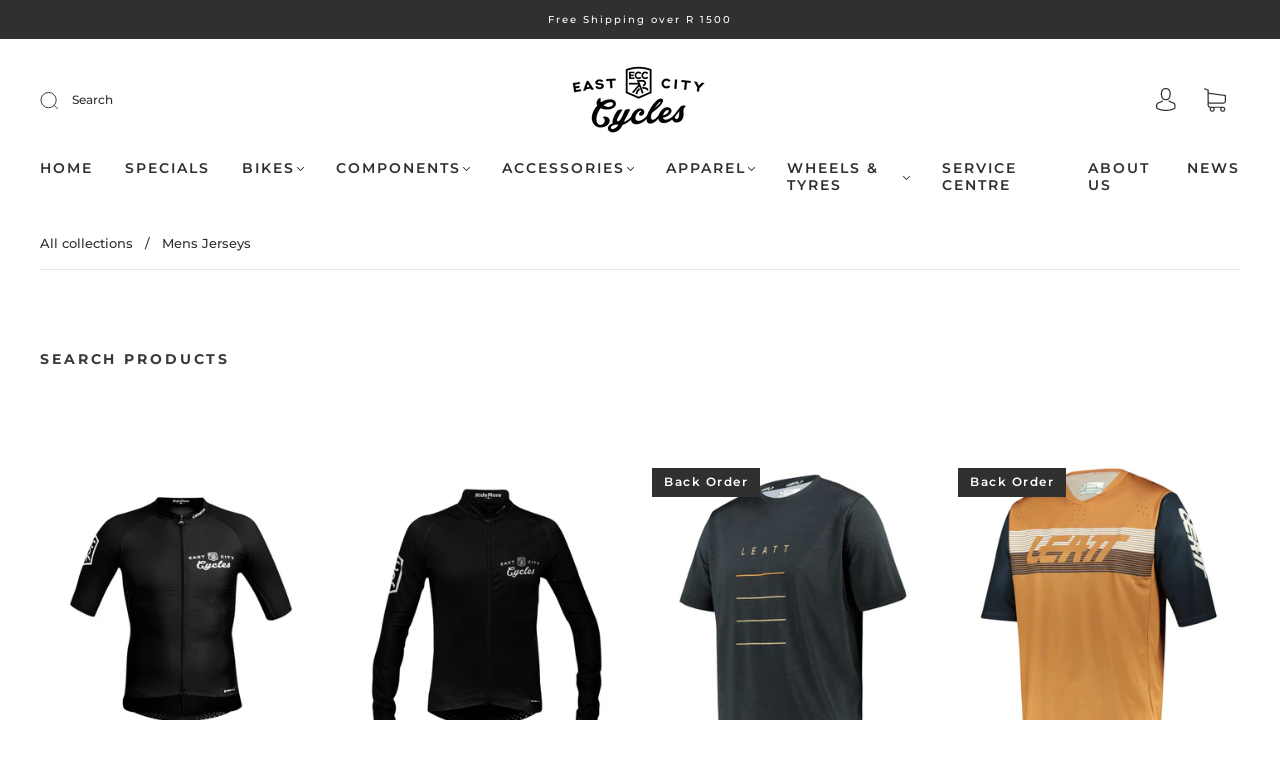

--- FILE ---
content_type: text/html; charset=utf-8
request_url: https://eastcitycycles.com/collections/mens-jerseys
body_size: 48377
content:
<!doctype html>
<html class="no-js" lang="en">
<head><meta charset="utf-8">
<meta http-equiv="X-UA-Compatible" content="IE=edge,chrome=1">

<title>
  Mens Jerseys

  

  

  
    &#8211; East City Cycles
  
</title>





<link rel="canonical" href="https://eastcitycycles.com/collections/mens-jerseys" />
<meta name="viewport" content="width=device-width" />

<!-- Social Meta Information -->





<meta property="og:site_name" content="East City Cycles">
<meta property="og:url" content="https://eastcitycycles.com/collections/mens-jerseys">
<meta property="og:title" content="Mens Jerseys">
<meta property="og:type" content="product.group">
<meta property="og:description" content="East City Cycles">

<meta property="og:image" content="http://eastcitycycles.com/cdn/shop/files/Transparent_background_logo_bigger_1e5ac8e9-3646-4fab-82c6-ba28fd6120e4_1200x1200.png?v=1614309060">
<meta property="og:image:secure_url" content="https://eastcitycycles.com/cdn/shop/files/Transparent_background_logo_bigger_1e5ac8e9-3646-4fab-82c6-ba28fd6120e4_1200x1200.png?v=1614309060">
<meta property="og:image:width" content="1200">
<meta property="og:image:height" content="1200">




<meta name="twitter:card" content="summary_large_image">
<meta name="twitter:title" content="Mens Jerseys">
<meta name="twitter:description" content="East City Cycles">



  <script>window.performance && window.performance.mark && window.performance.mark('shopify.content_for_header.start');</script><meta name="google-site-verification" content="YFhFvNTesMejQrk24cgLQXZQan9Bq1jg1a_NgOQsyuU">
<meta id="shopify-digital-wallet" name="shopify-digital-wallet" content="/27901067395/digital_wallets/dialog">
<link rel="alternate" type="application/atom+xml" title="Feed" href="/collections/mens-jerseys.atom" />
<link rel="alternate" type="application/json+oembed" href="https://eastcitycycles.com/collections/mens-jerseys.oembed">
<script async="async" src="/checkouts/internal/preloads.js?locale=en-ZA"></script>
<script id="shopify-features" type="application/json">{"accessToken":"f7f49980298f76d27325916e1f2eb937","betas":["rich-media-storefront-analytics"],"domain":"eastcitycycles.com","predictiveSearch":true,"shopId":27901067395,"locale":"en"}</script>
<script>var Shopify = Shopify || {};
Shopify.shop = "east-city-cycles.myshopify.com";
Shopify.locale = "en";
Shopify.currency = {"active":"ZAR","rate":"1.0"};
Shopify.country = "ZA";
Shopify.theme = {"name":"Emprise Digital - Latest - V32.2.0","id":134544261281,"schema_name":"Capital","schema_version":"32.2.0","theme_store_id":812,"role":"main"};
Shopify.theme.handle = "null";
Shopify.theme.style = {"id":null,"handle":null};
Shopify.cdnHost = "eastcitycycles.com/cdn";
Shopify.routes = Shopify.routes || {};
Shopify.routes.root = "/";</script>
<script type="module">!function(o){(o.Shopify=o.Shopify||{}).modules=!0}(window);</script>
<script>!function(o){function n(){var o=[];function n(){o.push(Array.prototype.slice.apply(arguments))}return n.q=o,n}var t=o.Shopify=o.Shopify||{};t.loadFeatures=n(),t.autoloadFeatures=n()}(window);</script>
<script id="shop-js-analytics" type="application/json">{"pageType":"collection"}</script>
<script defer="defer" async type="module" src="//eastcitycycles.com/cdn/shopifycloud/shop-js/modules/v2/client.init-shop-cart-sync_BT-GjEfc.en.esm.js"></script>
<script defer="defer" async type="module" src="//eastcitycycles.com/cdn/shopifycloud/shop-js/modules/v2/chunk.common_D58fp_Oc.esm.js"></script>
<script defer="defer" async type="module" src="//eastcitycycles.com/cdn/shopifycloud/shop-js/modules/v2/chunk.modal_xMitdFEc.esm.js"></script>
<script type="module">
  await import("//eastcitycycles.com/cdn/shopifycloud/shop-js/modules/v2/client.init-shop-cart-sync_BT-GjEfc.en.esm.js");
await import("//eastcitycycles.com/cdn/shopifycloud/shop-js/modules/v2/chunk.common_D58fp_Oc.esm.js");
await import("//eastcitycycles.com/cdn/shopifycloud/shop-js/modules/v2/chunk.modal_xMitdFEc.esm.js");

  window.Shopify.SignInWithShop?.initShopCartSync?.({"fedCMEnabled":true,"windoidEnabled":true});

</script>
<script>(function() {
  var isLoaded = false;
  function asyncLoad() {
    if (isLoaded) return;
    isLoaded = true;
    var urls = ["https:\/\/chimpstatic.com\/mcjs-connected\/js\/users\/408b43ba88851570aaa8ce1c5\/52a4acb796180992d3a2c19df.js?shop=east-city-cycles.myshopify.com"];
    for (var i = 0; i < urls.length; i++) {
      var s = document.createElement('script');
      s.type = 'text/javascript';
      s.async = true;
      s.src = urls[i];
      var x = document.getElementsByTagName('script')[0];
      x.parentNode.insertBefore(s, x);
    }
  };
  if(window.attachEvent) {
    window.attachEvent('onload', asyncLoad);
  } else {
    window.addEventListener('load', asyncLoad, false);
  }
})();</script>
<script id="__st">var __st={"a":27901067395,"offset":7200,"reqid":"67de8c9d-1c5f-44a5-ab35-333ccf18a290-1769439702","pageurl":"eastcitycycles.com\/collections\/mens-jerseys","u":"c5033adc52ae","p":"collection","rtyp":"collection","rid":202011967649};</script>
<script>window.ShopifyPaypalV4VisibilityTracking = true;</script>
<script id="captcha-bootstrap">!function(){'use strict';const t='contact',e='account',n='new_comment',o=[[t,t],['blogs',n],['comments',n],[t,'customer']],c=[[e,'customer_login'],[e,'guest_login'],[e,'recover_customer_password'],[e,'create_customer']],r=t=>t.map((([t,e])=>`form[action*='/${t}']:not([data-nocaptcha='true']) input[name='form_type'][value='${e}']`)).join(','),a=t=>()=>t?[...document.querySelectorAll(t)].map((t=>t.form)):[];function s(){const t=[...o],e=r(t);return a(e)}const i='password',u='form_key',d=['recaptcha-v3-token','g-recaptcha-response','h-captcha-response',i],f=()=>{try{return window.sessionStorage}catch{return}},m='__shopify_v',_=t=>t.elements[u];function p(t,e,n=!1){try{const o=window.sessionStorage,c=JSON.parse(o.getItem(e)),{data:r}=function(t){const{data:e,action:n}=t;return t[m]||n?{data:e,action:n}:{data:t,action:n}}(c);for(const[e,n]of Object.entries(r))t.elements[e]&&(t.elements[e].value=n);n&&o.removeItem(e)}catch(o){console.error('form repopulation failed',{error:o})}}const l='form_type',E='cptcha';function T(t){t.dataset[E]=!0}const w=window,h=w.document,L='Shopify',v='ce_forms',y='captcha';let A=!1;((t,e)=>{const n=(g='f06e6c50-85a8-45c8-87d0-21a2b65856fe',I='https://cdn.shopify.com/shopifycloud/storefront-forms-hcaptcha/ce_storefront_forms_captcha_hcaptcha.v1.5.2.iife.js',D={infoText:'Protected by hCaptcha',privacyText:'Privacy',termsText:'Terms'},(t,e,n)=>{const o=w[L][v],c=o.bindForm;if(c)return c(t,g,e,D).then(n);var r;o.q.push([[t,g,e,D],n]),r=I,A||(h.body.append(Object.assign(h.createElement('script'),{id:'captcha-provider',async:!0,src:r})),A=!0)});var g,I,D;w[L]=w[L]||{},w[L][v]=w[L][v]||{},w[L][v].q=[],w[L][y]=w[L][y]||{},w[L][y].protect=function(t,e){n(t,void 0,e),T(t)},Object.freeze(w[L][y]),function(t,e,n,w,h,L){const[v,y,A,g]=function(t,e,n){const i=e?o:[],u=t?c:[],d=[...i,...u],f=r(d),m=r(i),_=r(d.filter((([t,e])=>n.includes(e))));return[a(f),a(m),a(_),s()]}(w,h,L),I=t=>{const e=t.target;return e instanceof HTMLFormElement?e:e&&e.form},D=t=>v().includes(t);t.addEventListener('submit',(t=>{const e=I(t);if(!e)return;const n=D(e)&&!e.dataset.hcaptchaBound&&!e.dataset.recaptchaBound,o=_(e),c=g().includes(e)&&(!o||!o.value);(n||c)&&t.preventDefault(),c&&!n&&(function(t){try{if(!f())return;!function(t){const e=f();if(!e)return;const n=_(t);if(!n)return;const o=n.value;o&&e.removeItem(o)}(t);const e=Array.from(Array(32),(()=>Math.random().toString(36)[2])).join('');!function(t,e){_(t)||t.append(Object.assign(document.createElement('input'),{type:'hidden',name:u})),t.elements[u].value=e}(t,e),function(t,e){const n=f();if(!n)return;const o=[...t.querySelectorAll(`input[type='${i}']`)].map((({name:t})=>t)),c=[...d,...o],r={};for(const[a,s]of new FormData(t).entries())c.includes(a)||(r[a]=s);n.setItem(e,JSON.stringify({[m]:1,action:t.action,data:r}))}(t,e)}catch(e){console.error('failed to persist form',e)}}(e),e.submit())}));const S=(t,e)=>{t&&!t.dataset[E]&&(n(t,e.some((e=>e===t))),T(t))};for(const o of['focusin','change'])t.addEventListener(o,(t=>{const e=I(t);D(e)&&S(e,y())}));const B=e.get('form_key'),M=e.get(l),P=B&&M;t.addEventListener('DOMContentLoaded',(()=>{const t=y();if(P)for(const e of t)e.elements[l].value===M&&p(e,B);[...new Set([...A(),...v().filter((t=>'true'===t.dataset.shopifyCaptcha))])].forEach((e=>S(e,t)))}))}(h,new URLSearchParams(w.location.search),n,t,e,['guest_login'])})(!0,!0)}();</script>
<script integrity="sha256-4kQ18oKyAcykRKYeNunJcIwy7WH5gtpwJnB7kiuLZ1E=" data-source-attribution="shopify.loadfeatures" defer="defer" src="//eastcitycycles.com/cdn/shopifycloud/storefront/assets/storefront/load_feature-a0a9edcb.js" crossorigin="anonymous"></script>
<script data-source-attribution="shopify.dynamic_checkout.dynamic.init">var Shopify=Shopify||{};Shopify.PaymentButton=Shopify.PaymentButton||{isStorefrontPortableWallets:!0,init:function(){window.Shopify.PaymentButton.init=function(){};var t=document.createElement("script");t.src="https://eastcitycycles.com/cdn/shopifycloud/portable-wallets/latest/portable-wallets.en.js",t.type="module",document.head.appendChild(t)}};
</script>
<script data-source-attribution="shopify.dynamic_checkout.buyer_consent">
  function portableWalletsHideBuyerConsent(e){var t=document.getElementById("shopify-buyer-consent"),n=document.getElementById("shopify-subscription-policy-button");t&&n&&(t.classList.add("hidden"),t.setAttribute("aria-hidden","true"),n.removeEventListener("click",e))}function portableWalletsShowBuyerConsent(e){var t=document.getElementById("shopify-buyer-consent"),n=document.getElementById("shopify-subscription-policy-button");t&&n&&(t.classList.remove("hidden"),t.removeAttribute("aria-hidden"),n.addEventListener("click",e))}window.Shopify?.PaymentButton&&(window.Shopify.PaymentButton.hideBuyerConsent=portableWalletsHideBuyerConsent,window.Shopify.PaymentButton.showBuyerConsent=portableWalletsShowBuyerConsent);
</script>
<script data-source-attribution="shopify.dynamic_checkout.cart.bootstrap">document.addEventListener("DOMContentLoaded",(function(){function t(){return document.querySelector("shopify-accelerated-checkout-cart, shopify-accelerated-checkout")}if(t())Shopify.PaymentButton.init();else{new MutationObserver((function(e,n){t()&&(Shopify.PaymentButton.init(),n.disconnect())})).observe(document.body,{childList:!0,subtree:!0})}}));
</script>

<script>window.performance && window.performance.mark && window.performance.mark('shopify.content_for_header.end');</script>
  <style>




@font-face {
  font-family: Montserrat;
  font-weight: 500;
  font-style: normal;
  font-display: swap;
  src: url("//eastcitycycles.com/cdn/fonts/montserrat/montserrat_n5.07ef3781d9c78c8b93c98419da7ad4fbeebb6635.woff2") format("woff2"),
       url("//eastcitycycles.com/cdn/fonts/montserrat/montserrat_n5.adf9b4bd8b0e4f55a0b203cdd84512667e0d5e4d.woff") format("woff");
}

@font-face {
  font-family: Montserrat;
  font-weight: 600;
  font-style: normal;
  font-display: swap;
  src: url("//eastcitycycles.com/cdn/fonts/montserrat/montserrat_n6.1326b3e84230700ef15b3a29fb520639977513e0.woff2") format("woff2"),
       url("//eastcitycycles.com/cdn/fonts/montserrat/montserrat_n6.652f051080eb14192330daceed8cd53dfdc5ead9.woff") format("woff");
}


  @font-face {
  font-family: Montserrat;
  font-weight: 700;
  font-style: normal;
  font-display: swap;
  src: url("//eastcitycycles.com/cdn/fonts/montserrat/montserrat_n7.3c434e22befd5c18a6b4afadb1e3d77c128c7939.woff2") format("woff2"),
       url("//eastcitycycles.com/cdn/fonts/montserrat/montserrat_n7.5d9fa6e2cae713c8fb539a9876489d86207fe957.woff") format("woff");
}




  @font-face {
  font-family: Montserrat;
  font-weight: 500;
  font-style: italic;
  font-display: swap;
  src: url("//eastcitycycles.com/cdn/fonts/montserrat/montserrat_i5.d3a783eb0cc26f2fda1e99d1dfec3ebaea1dc164.woff2") format("woff2"),
       url("//eastcitycycles.com/cdn/fonts/montserrat/montserrat_i5.76d414ea3d56bb79ef992a9c62dce2e9063bc062.woff") format("woff");
}




  @font-face {
  font-family: Montserrat;
  font-weight: 700;
  font-style: italic;
  font-display: swap;
  src: url("//eastcitycycles.com/cdn/fonts/montserrat/montserrat_i7.a0d4a463df4f146567d871890ffb3c80408e7732.woff2") format("woff2"),
       url("//eastcitycycles.com/cdn/fonts/montserrat/montserrat_i7.f6ec9f2a0681acc6f8152c40921d2a4d2e1a2c78.woff") format("woff");
}




  @font-face {
  font-family: Montserrat;
  font-weight: 900;
  font-style: normal;
  font-display: swap;
  src: url("//eastcitycycles.com/cdn/fonts/montserrat/montserrat_n9.680ded1be351aa3bf3b3650ac5f6df485af8a07c.woff2") format("woff2"),
       url("//eastcitycycles.com/cdn/fonts/montserrat/montserrat_n9.0cc5aaeff26ef35c23b69a061997d78c9697a382.woff") format("woff");
}




  @font-face {
  font-family: Montserrat;
  font-weight: 600;
  font-style: italic;
  font-display: swap;
  src: url("//eastcitycycles.com/cdn/fonts/montserrat/montserrat_i6.e90155dd2f004112a61c0322d66d1f59dadfa84b.woff2") format("woff2"),
       url("//eastcitycycles.com/cdn/fonts/montserrat/montserrat_i6.41470518d8e9d7f1bcdd29a447c2397e5393943f.woff") format("woff");
}




  @font-face {
  font-family: Montserrat;
  font-weight: 900;
  font-style: italic;
  font-display: swap;
  src: url("//eastcitycycles.com/cdn/fonts/montserrat/montserrat_i9.cd566e55c5982a3a39b3949665a79c881e095b14.woff2") format("woff2"),
       url("//eastcitycycles.com/cdn/fonts/montserrat/montserrat_i9.b18527943b7f5bc1488b82e39deb595a73d3e645.woff") format("woff");
}



:root {
  --link-color: #707070;
  --link-color-opacity-90: rgba(112, 112, 112, 0.9);
  --link-color-opacity-50: rgba(112, 112, 112, 0.5);
  --link-color-opacity-30: rgba(112, 112, 112, 0.3);
  --link-color-opacity-10: rgba(112, 112, 112, 0.1);
  --link-color-2: #707070;

  --background-color: #ffffff;
  --background-color-opacity-0: rgba(255, 255, 255, 0);
  --background-color-opacity-90: rgba(255, 255, 255, 0.9);

  --body-color: #303030;
  --body-color-opacity-10: rgba(48, 48, 48, 0.1);
  --body-color-opacity-20: rgba(48, 48, 48, 0.2);
  --body-color-opacity-80: rgba(48, 48, 48, 0.8);

  --border-color: #E6E6E6;
  --border-color-opacity-80: rgba(230, 230, 230, 0.8);
  
  --header-color: #303030;
  --header-text-color-opacity-80: rgba(48, 48, 48, 0.8);
  --header-color-opacity-90: rgba(48, 48, 48, 0.9);
  --header-color-opacity-80: rgba(48, 48, 48, 0.8);
  --header-color-opacity-70: rgba(48, 48, 48, 0.7);
  --header-color-opacity-60: rgba(48, 48, 48, 0.6);
  --header-color-opacity-50: rgba(48, 48, 48, 0.5);
  --header-color-opacity-40: rgba(48, 48, 48, 0.4);
  --header-color-opacity-30: rgba(48, 48, 48, 0.3);
  --header-color-opacity-20: rgba(48, 48, 48, 0.2);
  --header-color-opacity-10: rgba(48, 48, 48, 0.1);
  --meta-color: #646464;
  --outline-color: Highlight;

  
  
    --button-svg-hover-fill: #3d3d3d;
    --button-background-hover: #3d3d3d;
  

  
  
    --link-hover-color: #7d7d7d;
  

  --primary-weight-normal: 500;
  --primary-weight-bold: 700;

  --primary-font: Montserrat, sans-serif;
  --primary-font-weight: 500;
  --primary-font-style: normal;

  --secondary-weight-normal: 600;
  --secondary-weight-bold: 900;

  --secondary-font: Montserrat, sans-serif;
  --secondary-font-weight: 600;
  --secondary-font-style: normal;

  --body-font: var(--primary-font);
  --body-font-weight: var(--primary-font-weight);
  --body-font-style: var(--primary-font-style);
  --body-size: 12px;
  --body-size-mobile: 14px;

  --header-font: var(--secondary-font);
  --header-font-weight: var(--secondary-font-weight);
  --header-font-style: var(--secondary-font-style);
  --heading-size: 20px;

  
    --subheading-size: 12px;
  

  --navigation-font-size: 14px;
  --navigation-letter-spacing: 2px;

  --meta-font: var(--primary-font);
  --meta-weight: var(--body-font-weight);

  
  

  
    --lightness: 55%;
  

  
    --saturation: 55%;
  

  --sale-color: hsl(0, var(--saturation), var(--lightness));
  --error-color: #DE3618;
  --success-color: #108043;
  --button-color: #ffffff;
  --button-background: #303030;
  --button-disabled-color: #EEEEEE;
  --button-disabled-background: gray;
  --input-background: var(--background-color);
  --input-border: var(--border-color);
  --input-color: var(--body-color);
  --input-placeholder-color: var(--meta-color);
  --custom-badge-background: #303030;

  
  
    --custom-badge-background-alt:  #969696;
  

  
    --custom-badge-text-alt: #ffffff;
  

  --dropdown-background-hover: #e6e6e6;

  --new-border-color: #dcdcdc;
  --new-background-color: #f5f5f5;

  --new-border-color2: #d2d2d2;
  --new-background-color2: #ebebeb;

  --new-border-color3: #c7c7c7;
  --new-background-color3: #e0e0e0;

  
  
    --button-font: Montserrat, sans-serif;
  

  --button-weight: 700;
  --button-letter-spacing: 2px;

  --header-background-color: #ffffff;
  --header-text-color: #303030;
  --header-hover-background-color: rgba(48, 48, 48, 0.1);
  --header-fullbleed-color: #ffffff;
  --header-scroll-arrow-color: #cccccc;
  --header-scroll-background-alt: rgba(255, 255, 255, 0.2);

  --footer-hover-background-color: rgba(48, 48, 48, 0.1);

  --popup-background-color: #F6F6F6;
  --popup-text-color: #303030;

  --badge-text: #ffffff;
  --sold-out-background: #303030;
  --sale-background: #303030;
  --low-stock-background: #303030;
  --new-product-background: #303030;
  --best-selling-background: #303030;

  --product-grid-placeholder-background: #f7f7f7;
  --product-item-highlight-background: #dbdbdb;

  --module-sale-color: #dbdbdb;

  --border-background-color-mix-lighter: #fafafa;
  --border-background-color-mix: #f8f8f8;
  --border-background-color-mix: #f5f5f5;
  --border-background-color-mix: #f3f3f3;

  --header-letter-spacing: normal;
  
    --header-text-transform: uppercase;
    --header-letter-spacing: 0.2em;
  

  
    --navigation-text-transform: uppercase;
  

  
    --button-text-transform: uppercase;
  

  --form-success-background: #DBFBE9;
  --form-link-before: rgba(48, 48, 48, 0.3);
  --select-background: #f7f7f7;
  --error-background: #FBDFDA;

  
  
  
  
    --hover-background-color: #eeecec;

    --slider-scroller-drag: #dcd6d6;
    --slider-arrows-svg: #c5b9b9;
    --slider-scroller-background: #f0f0f0;
  

  --box-shadow: 0 2px 3px rgba(0,0,0,0.02), 0 3px 5px rgba(0,0,0,0.12), 0 6px 20px rgba(0,0,0,0.06);
  --box-shadow-reverse: 0 -2px 3px rgba(0,0,0,0.02), 0 -3px 5px rgba(0,0,0,0.12), 0 -6px 20px rgba(0,0,0,0.06);

  --video-wrapper-svg-background: ;
  --blog-item-background: #fbfbfb;

  --image-preloader: url(//eastcitycycles.com/cdn/shop/t/7/assets/capitalPreloadImage.svg?v=111812199384656819951709025227);

  /* Shop Pay Installments variables */
  --color-body: #ffffff;
  --color-bg: #ffffff;
}

</style>

<link rel="preload" as="font" href="//eastcitycycles.com/cdn/fonts/montserrat/montserrat_n5.07ef3781d9c78c8b93c98419da7ad4fbeebb6635.woff2" type="font/woff2" crossorigin><link rel="preload" as="font" href="//eastcitycycles.com/cdn/fonts/montserrat/montserrat_n6.1326b3e84230700ef15b3a29fb520639977513e0.woff2" type="font/woff2" crossorigin>
    <link rel="preload" href="//eastcitycycles.com/cdn/shop/t/7/assets/theme-collection.min.css?v=4254370296930100911709025227" as="style">
    <link href="//eastcitycycles.com/cdn/shop/t/7/assets/theme-collection.min.css?v=4254370296930100911709025227" rel="stylesheet" type="text/css" media="all" />
  

  <link href="//eastcitycycles.com/cdn/shop/t/7/assets/custom.css?v=87537289143771151081742380766" rel="stylesheet" type="text/css" media="all" />

  
<script>
  window.Theme = {};
  Theme = {"colorHeader":"#303030","colorBody":"#303030","colorLinks":"#707070","colorBorder":"#E6E6E6","colorBackground":"#ffffff","colorButtons":"#303030","colorButtonsText":"#ffffff","colorBadges":"#ffffff","soldOutBackground":"#303030","saleBackground":"#303030","lowStockBackground":"#303030","newProductBackground":"#303030","bestSellingBackground":"#303030","customBadgeBackground":"#303030","colorHeaderBackground":"#ffffff","colorHeaderText":"#303030","fullBleedColor":"#ffffff","colorPopupBackground":"#F6F6F6","colorPopupText":"#303030","secondaryFont":{"error":"json not allowed for this object"},"headingSize":"20px","headingCase":"uppercase","navigationFontSize":14,"navigationCase":"uppercase","navigationSpacing":2,"primaryFont":{"error":"json not allowed for this object"},"bodySize":12,"buttonFontWeight":"bolder","buttonCase":"uppercase","buttonLetterSpacing":2,"sectionBtnLabel":"SHOP NOW","sectionTextAlignment":"center","sectionColorText":"#FFFFFF","sectionColorOverlay":"#000000","sectionOverlayOpacity":40,"collageLayoutEnabled":true,"collectionsPerRow":3,"expandCollections":true,"ajax_cart_method":"drawer","productColorSwatches":"Colour","productSizeSwatches":"Size","show_second_image_on_hover":false,"productAnimateBadges":false,"show_vendor":true,"productStockLevel":1,"headerSearchStyle":"minimal","predictive_search_enabled":true,"predictive_search_show_vendor":true,"predictive_search_show_price":true,"breadcrumbs":true,"shareFacebook":true,"shareTwitter":true,"sharePinterest":false,"shareFancy":false,"socialBehance":"","socialDribbble":"","socialFacebook":"https:\/\/www.facebook.com\/EastCityCycles\/","socialFlickr":"","socialInstagram":"https:\/\/www.instagram.com\/eastcitycycles\/","socialLinkedin":"","socialMedium":"","socialPinterest":"","socialProducthunt":"","socialTiktok":"","socialRss":"","socialTumblr":"","socialTwitter":"","socialVimeo":"","socialYoutube":"","popupEnable":false,"popupTestMode":false,"popupHeading":"Popup","popupText":"\u003cp\u003eUse this popup to embed a mailing list signup form. Offer incentives to customers to join and build your mailing list.\u003c\/p\u003e","popupTime":"7","popupDelay":4,"popupShowSocial":false,"popupShowNewsletter":true,"checkout_logo_image":"\/\/eastcitycycles.com\/cdn\/shop\/files\/Transparent_background_logo_bigger_1e5ac8e9-3646-4fab-82c6-ba28fd6120e4.png?v=1614309060","checkout_logo_position":"left","checkout_logo_size":"medium","checkout_body_background_color":"#fff","checkout_input_background_color_mode":"white","checkout_sidebar_background_color":"#fafafa","checkout_heading_font":"-apple-system, BlinkMacSystemFont, 'Segoe UI', Roboto, Helvetica, Arial, sans-serif, 'Apple Color Emoji', 'Segoe UI Emoji', 'Segoe UI Symbol'","checkout_body_font":"-apple-system, BlinkMacSystemFont, 'Segoe UI', Roboto, Helvetica, Arial, sans-serif, 'Apple Color Emoji', 'Segoe UI Emoji', 'Segoe UI Symbol'","checkout_accent_color":"#646769","checkout_button_color":"#000000","checkout_error_color":"#e22120","customer_layout":"customer_area"};
  Theme.moneyFormat = "R {{amount}}";

  

  Theme.localization = {};

  Theme.localization.account = {
    addressConfirmDelete: "Are you sure you wish to delete this address?",
    addressSelectProvince: "Select a State\/Province"
  };

  Theme.localization.collection = {
    brand: "Brand",
    type: "Type"
  };

  Theme.localization.product = {
    addToCart: "Add to Cart",
    soldOut: "Back Order",
    onSale: "On Sale",
    unavailable: "Unavailable",
    added: "*item* has been added to your cart.",
    and_up: "+",
    lowStock: "Only *stock* left",
    viewProduct: "View product",
    percentOff: "*percent* off"
  };

  Theme.localization.cart = {
    itemRemoved: "{{ product_title }} has been removed from your cart.",
    shipping: {
      submit: "Get shipping estimate",
      calculating: "Calculating...",
      rate: "We found one shipping rate available for *address*.",
      rateMultiple: "We found *number_of_rates* shipping rates available for *address*, starting at *rate*.",
      rateEmpty: "Sorry, we do not ship to this destination.",
      rateValues: "*rate_title* at *rate*"
    },
    cart_item: "Item",
    added_to_cart: "Added to",
    removed_from_cart: "Removed from",
    saving: "Saving",
    cart_title: "Your cart",
    cart_subtotal: "Subtotal"
  };

  Theme.localization.search = {
    empty: "Sorry, your search returned no results.",
    viewAll: "View all",
    close: "Close search",
    clear: "Clear search input",
    products: "Products",
    pages: "Pages",
    articles: "Articles",
    collections: "Collections",
    queries: "Suggestions"
  };
</script>


  
<!-- BEGIN app block: shopify://apps/smart-filter-search/blocks/app-embed/5cc1944c-3014-4a2a-af40-7d65abc0ef73 -->

<style>.spf-filter-loading #gf-products>*,.spf-filter-loading [data-globo-filter-items]>*{visibility:hidden;opacity:0}.spf-has-filter #gf-products{display:-ms-flexbox;padding:0;margin-bottom:0;min-width:100%;width:auto;z-index:1;position:relative;display:-webkit-box;display:flex;justify-content:left;-ms-flex-wrap:wrap;flex-wrap:wrap;height:auto!important}.spf-has-filter.spf-layout-app #gf-products{margin-right:-15px;margin-left:-15px;}.gf-block-title-skeleton span{width:100%;height:12px;display:block;border-radius:5px;background:#f6f6f7}.gf-top_one .gf-block-title-skeleton span{height:22px;border-radius:2px;min-width:100px}.gf-block-title-skeleton h3::after,.gf-top_one .gf-block-content.gf-block-skeleton{display:none!important}#gf-tree .gf-label.gf-label-skeleton{height:8px;display:block;border-radius:3px!important;background:#f6f6f7}.gf-label-width-75{max-width:75%}.gf-label-width-90{max-width:90%}.gf-label-width-50{max-width:50%}</style>
<link rel="preload" href="https://cdn.shopify.com/extensions/019bf982-8587-744f-8ffc-bfa36738a661/smart-product-filters-669/assets/globo-filter-critical.css" as="style" onload="this.onload=null;this.rel='stylesheet'">
<noscript><link rel="stylesheet" href="https://cdn.shopify.com/extensions/019bf982-8587-744f-8ffc-bfa36738a661/smart-product-filters-669/assets/globo-filter-critical.css"></noscript><link href="https://cdn.shopify.com/extensions/019bf982-8587-744f-8ffc-bfa36738a661/smart-product-filters-669/assets/globo.filter.min.js" as="script" rel="preload">
<link rel="preconnect" href="https://filter-x3.globo.io" crossorigin>
<link rel="dns-prefetch" href="https://filter-x3.globo.io"><link href="https://cdn.shopify.com/extensions/019bf982-8587-744f-8ffc-bfa36738a661/smart-product-filters-669/assets/globo.filter.filter.min.js" as="script" rel="preload">
<link href="https://cdn.shopify.com/extensions/019bf982-8587-744f-8ffc-bfa36738a661/smart-product-filters-669/assets/globo.filter.692.min.js" as="script" rel="preload">
<link href="https://cdn.shopify.com/extensions/019bf982-8587-744f-8ffc-bfa36738a661/smart-product-filters-669/assets/globo.filter.284.min.js" as="script" rel="preload">
<link href="https://cdn.shopify.com/extensions/019bf982-8587-744f-8ffc-bfa36738a661/smart-product-filters-669/assets/globo.filter.themes.min.js" as="script" rel="preload">
<link href="https://cdn.shopify.com/extensions/019bf982-8587-744f-8ffc-bfa36738a661/smart-product-filters-669/assets/globo.filter.product.min.js" as="script" rel="preload">
<link href="//cdn.shopify.com/extensions/019bf982-8587-744f-8ffc-bfa36738a661/smart-product-filters-669/assets/globo.filter.css" rel="stylesheet" type="text/css" media="all" /><link href="//cdn.shopify.com/extensions/019bf982-8587-744f-8ffc-bfa36738a661/smart-product-filters-669/assets/globo.theme.capital.css" rel="stylesheet" type="text/css" media="all" />
<link rel="stylesheet" href="https://cdn.shopify.com/extensions/019bf982-8587-744f-8ffc-bfa36738a661/smart-product-filters-669/assets/globo.filter.slider.css" media="print" onload="this.media='all'"><link rel="stylesheet" href="https://cdn.shopify.com/extensions/019bf982-8587-744f-8ffc-bfa36738a661/smart-product-filters-669/assets/globo.YMM.css" media="print" onload="this.media='all'"><link rel="stylesheet" href="https://cdn.shopify.com/extensions/019bf982-8587-744f-8ffc-bfa36738a661/smart-product-filters-669/assets/globo.search.css" media="print" onload="this.media='all'">

<meta id="search_terms_value" content="" />
<!-- BEGIN app snippet: global.variables --><script>
  window.shopCurrency = "ZAR";
  window.shopCountry = "ZA";
  window.shopLanguageCode = "en";

  window.currentCurrency = "ZAR";
  window.currentCountry = "ZA";
  window.currentLanguageCode = "en";

  window.shopCustomer = false

  window.useCustomTreeTemplate = false;
  window.useCustomProductTemplate = true;

  window.GloboFilterRequestOrigin = "https://eastcitycycles.com";
  window.GloboFilterShopifyDomain = "east-city-cycles.myshopify.com";
  window.GloboFilterSFAT = "";
  window.GloboFilterSFApiVersion = "2025-07";
  window.GloboFilterProxyPath = "/apps/globofilters";
  window.GloboFilterRootUrl = "";
  window.GloboFilterTranslation = {"search":{"suggestions":"Suggestions","collections":"Collections","articles":"Blog Posts","pages":"Pages","product":"Product","products":"Products","view_all":"Search for","view_all_products":"View all products","not_found":"Sorry, nothing found for","product_not_found":"No products were found","no_result_keywords_suggestions_title":"Popular searches","no_result_products_suggestions_title":"However, You may like","zero_character_keywords_suggestions_title":"Suggestions","zero_character_popular_searches_title":"Popular searches","zero_character_products_suggestions_title":"Trending products"},"form":{"heading":"Search products","select":"-- Select --","search":"Search","submit":"Search","clear":"Clear"},"filter":{"filter_by":"Filter By","clear_all":"Clear All","view":"View","clear":"Clear","in_stock":"In Stock","out_of_stock":"Out of Stock","ready_to_ship":"Ready to ship","search":"Search options","choose_values":"Choose values"},"sort":{"sort_by":"Sort By","manually":"Featured","availability_in_stock_first":"Availability","relevance":"Relevance","best_selling":"Best Selling","alphabetically_a_z":"Alphabetically, A-Z","alphabetically_z_a":"Alphabetically, Z-A","price_low_to_high":"Price, low to high","price_high_to_low":"Price, high to low","date_new_to_old":"Date, new to old","date_old_to_new":"Date, old to new","inventory_low_to_high":"Inventory, low to high","inventory_high_to_low":"Inventory, high to low","sale_off":"% Sale off"},"product":{"add_to_cart":"Add to cart","unavailable":"Unavailable","sold_out":"Sold out","sale":"Sale","load_more":"Load more","limit":"Show","search":"Search products","no_results":"Sorry, there are no products in this collection"}};
  window.isMultiCurrency =false;
  window.globoEmbedFilterAssetsUrl = 'https://cdn.shopify.com/extensions/019bf982-8587-744f-8ffc-bfa36738a661/smart-product-filters-669/assets/';
  window.assetsUrl = window.globoEmbedFilterAssetsUrl;
  window.GloboMoneyFormat = "R {{amount}}";
</script><!-- END app snippet -->
<script type="text/javascript" hs-ignore data-ccm-injected>document.getElementsByTagName('html')[0].classList.add('spf-filter-loading','spf-has-filter', 'gf-left','theme-store-id-812','gf-theme-version-32','spf-filter-tree-theme','spf-layout-theme');
window.enabledEmbedFilter = true;
window.currentThemeId = 134544261281;
window.sortByRelevance = false;
window.moneyFormat = "R {{amount}}";
window.GloboMoneyWithCurrencyFormat = "R {{amount}} ZAR";
window.filesUrl = '//eastcitycycles.com/cdn/shop/files/';
var GloboEmbedFilterConfig = {
api: {filterUrl: "https://filter-x3.globo.io/filter",searchUrl: "https://filter-x3.globo.io/search", url: "https://filter-x3.globo.io"},
shop: {
  name: "East City Cycles",
  url: "https://eastcitycycles.com",
  domain: "east-city-cycles.myshopify.com",
  locale: "en",
  cur_locale: "en",
  predictive_search_url: "/search/suggest",
  country_code: "ZA",
  root_url: "",
  cart_url: "/cart",
  search_url: "/search",
  cart_add_url: "/cart/add",
  search_terms_value: "",
  product_image: {width: 360, height: 504},
  no_image_url: "https://cdn.shopify.com/s/images/themes/product-1.png",
  swatches: [],
  swatchConfig: {"enable":true,"color":["colour","color"],"label":["size"]},
  enableRecommendation: false,
  themeStoreId: 812,
  hideOneValue: false,
  newUrlStruct: true,
  newUrlForSEO: false,themeTranslation:{"products":{"product":{"sold_out":"Back Order","low_stock":"Only {{ stock }} left","and_up":"+","view_product":"View product"}}},redirects: [],
  images: {},
  settings: {"colorHeader":"#303030","colorBody":"#303030","colorLinks":"#707070","colorBorder":"#E6E6E6","colorBackground":"#ffffff","colorButtons":"#303030","colorButtonsText":"#ffffff","colorBadges":"#ffffff","soldOutBackground":"#303030","saleBackground":"#303030","lowStockBackground":"#303030","newProductBackground":"#303030","bestSellingBackground":"#303030","customBadgeBackground":"#303030","colorHeaderBackground":"#ffffff","colorHeaderText":"#303030","fullBleedColor":"#ffffff","colorPopupBackground":"#F6F6F6","colorPopupText":"#303030","secondaryFont":{"error":"json not allowed for this object"},"headingSize":"20px","headingCase":"uppercase","navigationFontSize":14,"navigationCase":"uppercase","navigationSpacing":2,"primaryFont":{"error":"json not allowed for this object"},"bodySize":12,"buttonFontWeight":"bolder","buttonCase":"uppercase","buttonLetterSpacing":2,"sectionBtnLabel":"SHOP NOW","sectionTextAlignment":"center","sectionColorText":"#FFFFFF","sectionColorOverlay":"#000000","sectionOverlayOpacity":40,"collageLayoutEnabled":true,"collectionsPerRow":3,"expandCollections":true,"ajax_cart_method":"drawer","productColorSwatches":"Colour","productSizeSwatches":"Size","show_second_image_on_hover":false,"productAnimateBadges":false,"show_vendor":true,"productStockLevel":1,"headerSearchStyle":"minimal","predictive_search_enabled":true,"predictive_search_show_vendor":true,"predictive_search_show_price":true,"breadcrumbs":true,"shareFacebook":true,"shareTwitter":true,"sharePinterest":false,"shareFancy":false,"socialBehance":"","socialDribbble":"","socialFacebook":"https:\/\/www.facebook.com\/EastCityCycles\/","socialFlickr":"","socialInstagram":"https:\/\/www.instagram.com\/eastcitycycles\/","socialLinkedin":"","socialMedium":"","socialPinterest":"","socialProducthunt":"","socialTiktok":"","socialRss":"","socialTumblr":"","socialTwitter":"","socialVimeo":"","socialYoutube":"","popupEnable":false,"popupTestMode":false,"popupHeading":"Popup","popupText":"\u003cp\u003eUse this popup to embed a mailing list signup form. Offer incentives to customers to join and build your mailing list.\u003c\/p\u003e","popupTime":"7","popupDelay":4,"popupShowSocial":false,"popupShowNewsletter":true,"checkout_logo_image":"\/\/eastcitycycles.com\/cdn\/shop\/files\/Transparent_background_logo_bigger_1e5ac8e9-3646-4fab-82c6-ba28fd6120e4.png?v=1614309060","checkout_logo_position":"left","checkout_logo_size":"medium","checkout_body_background_color":"#fff","checkout_input_background_color_mode":"white","checkout_sidebar_background_color":"#fafafa","checkout_heading_font":"-apple-system, BlinkMacSystemFont, 'Segoe UI', Roboto, Helvetica, Arial, sans-serif, 'Apple Color Emoji', 'Segoe UI Emoji', 'Segoe UI Symbol'","checkout_body_font":"-apple-system, BlinkMacSystemFont, 'Segoe UI', Roboto, Helvetica, Arial, sans-serif, 'Apple Color Emoji', 'Segoe UI Emoji', 'Segoe UI Symbol'","checkout_accent_color":"#646769","checkout_button_color":"#000000","checkout_error_color":"#e22120","customer_layout":"customer_area"},
  gridSettings: {"layout":"theme","useCustomTemplate":true,"useCustomTreeTemplate":false,"skin":5,"limits":[12,24,48],"productsPerPage":24,"sorts":["stock-descending","best-selling","title-ascending","title-descending","price-ascending","price-descending","created-descending","created-ascending","sale-descending"],"noImageUrl":"https:\/\/cdn.shopify.com\/s\/images\/themes\/product-1.png","imageWidth":"360","imageHeight":"504","imageRatio":140,"imageSize":"360_504","alignment":"left","hideOneValue":false,"elements":["soldoutLabel","saleLabel","quickview","addToCart","vendor","swatch","price","secondImage"],"saleLabelClass":" sale-text","saleMode":3,"gridItemClass":"spf-col-xl-4 spf-col-lg-4 spf-col-md-6 spf-col-sm-6 spf-col-6","swatchClass":"","swatchConfig":{"enable":true,"color":["colour","color"],"label":["size"]},"variant_redirect":true,"showSelectedVariantInfo":true},
  home_filter: false,
  page: "collection",
  sorts: ["stock-descending","best-selling","title-ascending","title-descending","price-ascending","price-descending","created-descending","created-ascending","sale-descending"],
  cache: true,
  layout: "theme",
  marketTaxInclusion: false,
  priceTaxesIncluded: true,
  customerTaxesIncluded: true,
  useCustomTemplate: true,
  hasQuickviewTemplate: false
},
analytic: {"enableViewProductAnalytic":true,"enableSearchAnalytic":true,"enableFilterAnalytic":true,"enableATCAnalytic":false},
taxes: [],
special_countries: null,
adjustments: false,
year_make_model: {
  id: 52829,
  prefix: "gff_",
  heading: "Search products",
  showSearchInput: false,
  showClearAllBtn: false
},
filter: {
  id:6969,
  prefix: "gf_",
  layout: 1,
  sublayout: 1,
  showCount: true,
  showRefine: true,
  refineSettings: {"style":"rounded","positions":["sidebar_mobile","toolbar_desktop","toolbar_mobile"],"color":"#000000","iconColor":"#959595","bgColor":"#E8E8E8"},
  isLoadMore: 0,
  filter_on_search_page: true
},
search:{
  enable: true,
  zero_character_suggestion: false,
  pages_suggestion: {enable:false,limit:5},
  keywords_suggestion: {enable:true,limit:10},
  articles_suggestion: {enable:false,limit:5},
  layout: 1,
  product_list_layout: "grid",
  elements: ["vendor","price"]
},
collection: {
  id:202011967649,
  handle:"mens-jerseys",
  sort: "best-selling",
  vendor: null,
  tags: null,
  type: null,
  term: document.getElementById("search_terms_value") != null ? document.getElementById("search_terms_value").content : "",
  limit: 24,
  settings: {"collectionProductsPerRow":4,"collageLayoutEnabled":false},
  products_count: 11,
  enableCollectionSearch: true,
  displayTotalProducts: true,
  excludeTags:null,
  showSelectedVariantInfo: true
},
selector: {products: ""}
}
</script>
<script class="globo-filter-settings-js">
try {} catch (error) {}
</script>
<script src="https://cdn.shopify.com/extensions/019bf982-8587-744f-8ffc-bfa36738a661/smart-product-filters-669/assets/globo.filter.themes.min.js" defer></script><style>.gf-block-title h3, 
.gf-block-title .h3,
.gf-form-input-inner label {
  font-size: 14px !important;
  color: #3a3a3a !important;
  text-transform: uppercase !important;
  font-weight: bold !important;
}
.gf-option-block .gf-btn-show-more{
  font-size: 14px !important;
  text-transform: none !important;
  font-weight: normal !important;
}
.gf-option-block ul li a, 
.gf-option-block ul li button, 
.gf-option-block ul li a span.gf-count,
.gf-option-block ul li button span.gf-count,
.gf-clear, 
.gf-clear-all, 
.selected-item.gf-option-label a,
.gf-form-input-inner select,
.gf-refine-toggle{
  font-size: 14px !important;
  color: #000000 !important;
  text-transform: none !important;
  font-weight: normal !important;
}

.gf-refine-toggle-mobile,
.gf-form-button-group button {
  font-size: 14px !important;
  text-transform: none !important;
  font-weight: normal !important;
  color: #3a3a3a !important;
  border: 1px solid #bfbfbf !important;
  background: #ffffff !important;
}
.gf-option-block-box-rectangle.gf-option-block ul li.gf-box-rectangle a,
.gf-option-block-box-rectangle.gf-option-block ul li.gf-box-rectangle button {
  border-color: #000000 !important;
}
.gf-option-block-box-rectangle.gf-option-block ul li.gf-box-rectangle a.checked,
.gf-option-block-box-rectangle.gf-option-block ul li.gf-box-rectangle button.checked{
  color: #fff !important;
  background-color: #000000 !important;
}
@media (min-width: 768px) {
  .gf-option-block-box-rectangle.gf-option-block ul li.gf-box-rectangle button:hover,
  .gf-option-block-box-rectangle.gf-option-block ul li.gf-box-rectangle a:hover {
    color: #fff !important;
    background-color: #000000 !important;	
  }
}
.gf-option-block.gf-option-block-select select {
  color: #000000 !important;
}

#gf-form.loaded, .gf-YMM-forms.loaded {
  background: #FFFFFF !important;
}
#gf-form h2, .gf-YMM-forms h2 {
  color: #3a3a3a !important;
}
#gf-form label, .gf-YMM-forms label{
  color: #3a3a3a !important;
}
.gf-form-input-wrapper select, 
.gf-form-input-wrapper input{
  border: 1px solid #DEDEDE !important;
  background-color: #FFFFFF !important;
  border-radius: 0px !important;
}
#gf-form .gf-form-button-group button, .gf-YMM-forms .gf-form-button-group button{
  color: #FFFFFF !important;
  background: #3a3a3a !important;
  border-radius: 0px !important;
}

.spf-product-card.spf-product-card__template-3 .spf-product__info.hover{
  background: #FFFFFF;
}
a.spf-product-card__image-wrapper{
  padding-top: 100%;
}
.h4.spf-product-card__title a{
  color: #333333;
  font-size: 15px;
   font-family: inherit;     font-style: normal;
  text-transform: none;
}
.h4.spf-product-card__title a:hover{
  color: #000000;
}
.spf-product-card button.spf-product__form-btn-addtocart{
  font-size: 14px;
   font-family: inherit;   font-weight: normal;   font-style: normal;   text-transform: none;
}
.spf-product-card button.spf-product__form-btn-addtocart,
.spf-product-card.spf-product-card__template-4 a.open-quick-view,
.spf-product-card.spf-product-card__template-5 a.open-quick-view,
#gfqv-btn{
  color: #FFFFFF !important;
  border: 1px solid #333333 !important;
  background: #333333 !important;
}
.spf-product-card button.spf-product__form-btn-addtocart:hover,
.spf-product-card.spf-product-card__template-4 a.open-quick-view:hover,
.spf-product-card.spf-product-card__template-5 a.open-quick-view:hover{
  color: #FFFFFF !important;
  border: 1px solid #000000 !important;
  background: #000000 !important;
}
span.spf-product__label.spf-product__label-soldout{
  color: #ffffff;
  background: #989898;
}
span.spf-product__label.spf-product__label-sale{
  color: #F0F0F0;
  background: #d21625;
}
.spf-product-card__vendor a{
  color: #969595;
  font-size: 13px;
   font-family: inherit;   font-weight: normal;   font-style: normal; }
.spf-product-card__vendor a:hover{
  color: #969595;
}
.spf-product-card__price-wrapper{
  font-size: 14px;
}
.spf-image-ratio{
  padding-top:100% !important;
}
.spf-product-card__oldprice,
.spf-product-card__saleprice,
.spf-product-card__price,
.gfqv-product-card__oldprice,
.gfqv-product-card__saleprice,
.gfqv-product-card__price
{
  font-size: 14px;
   font-family: inherit;   font-weight: normal;   font-style: normal; }

span.spf-product-card__price, span.gfqv-product-card__price{
  color: #141414;
}
span.spf-product-card__oldprice, span.gfqv-product-card__oldprice{
  color: #969595;
}
span.spf-product-card__saleprice, span.gfqv-product-card__saleprice{
  color: #d21625;
}
</style><style></style><script></script>
<script id="gspfProductTemplate134544261281" type="template/html">
  {%- assign swatch_options = 'Colour~~Color' | downcase | split: "~~" | uniq -%}
  {%- assign image_options  = '' | downcase | split: "~~" | uniq -%}
  {%- assign text_options   = 'Size' | downcase | split: "~~" | uniq  -%}

  {%- assign image_size     = '360x504' -%}
  {%- assign no_image = 'https://cdn.shopify.com/s/images/themes/product-1.png' -%}

  {%- assign featured_image            = product.featured_image -%}
  {%- assign product_price             = product.price -%}
  {%- assign product_compare_at_price  = product.compare_at_price -%}
  {%- assign selected_or_first_available_variant = product.selected_or_first_available_variant -%}
  {%- assign variant_url = '' -%}
    {%- if product.selected_or_first_available_variant -%}
    {%- assign variant_url = '?variant=' | append: product.selected_or_first_available_variant.id -%}
  {%- endif -%}
      {% if product.selected_variant %}
    {% assign selected_or_first_available_variant = product.selected_variant %}
    {% assign product_price             = selected_or_first_available_variant.price %}
    {% assign product_compare_at_price  = selected_or_first_available_variant.compare_at_price %}
    {% if selected_or_first_available_variant.image %}
      {% assign featured_image = selected_or_first_available_variant.image %}
    {% endif %}
  {% endif %}
                            {%- assign images_count = product.images | size -%}
  {%- assign productHover                  = settings.productHover | default: "0" -%}
  {%- assign productColorSwatches          = settings.productColorSwatches | default: '' -%}
  {%- assign productSizeSwatches           = settings.productSizeSwatches | default: '' -%}
  {%- assign productBrand                  = settings.productBrand | default: false -%}
  {%- assign productItemVendorCollection   = settings.productItemVendorCollection | default: '' -%}
  {%- assign productItemAspect             = settings.productItemAspect | default: '' -%}
  {%- assign productStockLevel             = settings.productStockLevel | default: '' -%}

  {%- assign colorsAvailability  = false %}
  {%- assign sizesAvailability   = false %}
  {% if productHover != "0" %}
    {%- for option in product.options -%}
      {% if option.name == productColorSwatches %}
        {%- assign colorsAvailability = true %}
      {% elsif option.name == productSizeSwatches %}
        {%- assign sizesAvailability = true %}
      {% endif %}
    {% endfor %}
  {% endif %}

  <article{% if showPageData %} data-page="{{page}}"{% endif %} data-product-item class="product-item spf-col-xl-4 spf-col-lg-4 spf-col-md-6 spf-col-sm-6 spf-col-6 {% if productHover %}has-additional-info on-right alignment-{{ productHover }}{% endif %}">
    <figure class="product-item-image" style="background-image:url('{{ featured_image.src | img_url: '500x' }}')">
            <a href="{{ root_url }}{{ product.url | within: collection }}{{variant_url}}" tabindex="-1">
        <img
          class="gflazyload"
          srcset="[data-uri]"
          src="{{featured_image.src | img_url: image_size}}"
          data-src="{{ featured_image.src | img_lazyload_url }}"
          data-sizes="auto"
          data-aspectratio="{{featured_image.aspect_ratio}}"
          data-parent-fit="contain"
          alt="{{featured_image.alt | escape}}"
        />
        {% if product.available == false %}
          <span translatable class="product-item-banner">Back Order</span>
        {% elsif productStockLevel != blank %}
          {%- assign infinity = false %}
          {%- assign inventory = '' %}
          {%- for variant in product.variants -%}
            {% if variant.inventory_management == null or variant.inventory_management == '' or variant.inventory_management == 'shopify' and variant.inventory_policy == 'continue' %}
              {%- assign infinity = true %}
            {% else %}
              {%- assign inventory = inventory | plus: variant.inventory_quantity %}
            {% endif %}
          {% endfor %}
          {%- assign threshold = productStockLevel | times: 1 %}
          {% if infinity == false and inventory > 0 and inventory < threshold %}
            {%- assign stock = inventory %}
            <span translatable class="product-item-banner">Only {{ stock }} left</span>
          {% endif %}
        {% elsif product_compare_at_price > product_price %}
          <span class="product-item-banner">{{ product_compare_at_price | minus: product_price | times: 100.0 | divided_by: product_compare_at_price | round }}%</span>
        {% endif %}
      </a>
    </figure>

    <div class="product-item-details">

      {% if productBrand and product.vendor != blank %}
        <span class="product-item-brand">{{ product.vendor }}</span>
      {% endif %}

      <h4 class="product-item-title"><a translatable href="{{ root_url }}{{ product.url | within: collection }}{{variant_url}}">{{ product.title }}</a></h4>

      <p class="product-item-price">
        <span translatable class="money {% if product_compare_at_price > product_price %}is-sale{% endif %}">{{ product_price | money }}</span>
        {% if product.price_varies %}
          +
        {% else %}
          {%- if product_compare_at_price > product_price -%}
            <span class="money rrp">{{ product_compare_at_price | money }}</span>
          {% endif %}
        {% endif %}
      </p>
      
      {% if colorsAvailability %}
        <ul class="product-item-colors">
          {%- for option in product.options -%}
            {% if option.name == productColorSwatches %}
              {%- assign optionIndex = "option" | append: forloop.index %}
              {%- assign colorlist = '' %}
              {%- assign color = '' %}
              {%- assign color_down = '' %}
              {%- for variant in product.variants -%}
                {% capture color %}{{ variant[optionIndex] }}{% endcapture %}
                {%- assign color_down = color | handleize %}
                {% unless colorlist contains color_down %}
                  <li translatable class="" style="background-color: {{ color_down | escape }}" data-color="{{ color_down | escape }}"></li>
                  {% capture tempList %}{{ colorlist | append: color_down | append: ' ' }}{% endcapture %}
                  {%- assign colorlist = tempList %}
                {% endunless %}
              {% endfor %}
            {% endif %}
          {% endfor %}
        </ul>
      {% endif %}
    </div>

    {% if productHover %}
      {% if productItemAspect == "0" %}
        {%- assign productAspect = "Short" %}
      {% elsif productItemAspect == "0.666" %}
        {%- assign productAspect = "Short" %}
      {% elsif productItemAspect == "1" %}
        {%- assign productAspect = "Square" %}
      {% elsif productItemAspect == "1.5" %}
        {%- assign productAspect = "Tall" %}
      {% endif %}

      {% if productAspect == "Short" %}
        {%- assign additionalInfoSize = "125%" %}
        {% if sizesAvailability %}
          {%- assign additionalInfoSize = "190%" %}
        {% endif %}
      {% elsif productAspect == "Square" %}
        {%- assign additionalInfoSize = "100%" %}
        {% if sizesAvailability %}
          {%- assign additionalInfoSize = "175%" %}
        {% endif %}
      {% elsif productAspect == "Tall" %}
        {%- assign additionalInfoSize = "100%" %}
        {% if sizesAvailability %}
          {%- assign additionalInfoSize = "150%" %}
        {% endif %}
      {% endif %}

      <div class="product-item-details-secondary" style="width:{{ additionalInfoSize }};" data-product-item-details>
        {% if sizesAvailability %}
          <div class="product-item-sizes-wrapper">
            <h4>{{ productSizeSwatches }}</h4>
            <ul class="product-item-sizes">
              {%- for option in product.options -%}
                {% if option.name == productSizeSwatches %}
                  {%- assign optionIndex = "option" | append: forloop.index %}
                  {%- assign sizelist = '' %}
                  {%- assign size = '' %}
                  {%- assign size_down = '' %}
                  {%- for variant in product.variants -%}
                    {% capture size %}{{ variant[optionIndex] }}{% endcapture %}
                    {%- assign size_down = size | handleize %}
                    {% unless sizelist contains size_down %}
                      <li>{{ size }}</li>
                      {% capture tempList %}{{ sizelist | append: color_down | append: ' ' }}{% endcapture %}
                      {%- assign sizelist = tempList %}
                    {% endunless %}
                  {% endfor %}
                {% endif %}
              {% endfor %}
            </ul>
          </div>
        {% endif %}
        <div translatable class="product-item-description">
          {{ product.description | strip_html | truncatewords: 20 }}
        </div>
        <a translatable href="{{ root_url }}{{ product.url | within: collection }}{{variant_url}}">View product</a>
      </div>
    {% endif %}
  </article>
              
</script><script id="gspfProductTemplate" type="template/html">
  {%- assign swatch_options = 'Colour~~Color' | downcase | split: "~~" | uniq -%}
  {%- assign image_options  = '' | downcase | split: "~~" | uniq -%}
  {%- assign text_options   = 'Size' | downcase | split: "~~" | uniq  -%}

  {%- assign image_size     = '360x504' -%}
  {%- assign no_image = 'https://cdn.shopify.com/s/images/themes/product-1.png' -%}

  {%- assign featured_image            = product.featured_image -%}
  {%- assign product_price             = product.price -%}
  {%- assign product_compare_at_price  = product.compare_at_price -%}
  {%- assign selected_or_first_available_variant = product.selected_or_first_available_variant -%}
  {%- assign variant_url = '' -%}
    {%- if product.selected_or_first_available_variant -%}
    {%- assign variant_url = '?variant=' | append: product.selected_or_first_available_variant.id -%}
  {%- endif -%}
      {% if product.selected_variant %}
    {% assign selected_or_first_available_variant = product.selected_variant %}
    {% assign product_price             = selected_or_first_available_variant.price %}
    {% assign product_compare_at_price  = selected_or_first_available_variant.compare_at_price %}
    {% if selected_or_first_available_variant.image %}
      {% assign featured_image = selected_or_first_available_variant.image %}
    {% endif %}
  {% endif %}
              {%- assign images_count = product.images | size -%}
<div {% if showPageData %} data-page="{{page}}"{% endif %} class="spf-col-xl-4 spf-col-lg-4 spf-col-md-6 spf-col-sm-6 spf-col-6">
  <div class="spf-product-card spf-product-card__left spf-product-card__template-1{% unless product.available %} spf-soldout{% endunless %}">
    <div class="spf-product-card__inner">
      {%- unless product.available -%}
            <span translatable class="spf-product__label spf-product__label-soldout">{{translation.product.sold_out | default: "Sold out"}}</span>
                  {% elsif product_compare_at_price > product_price %}
      <span translatable class="spf-product__label spf-product__label-sale sale-text">
                {{translation.product.sale | default: "Sale"}}
              </span>
            {%- endunless -%}
              <a title="Quick view" href="javascript:;" onclick="globofilter.quickView('{{root_url}}{{ product.url }}')" class="open-quick-view"><svg width="15" height="15" viewBox="0 0 1792 1792" xmlns="http://www.w3.org/2000/svg"><path fill="currentColor" d="M1664 960q-152-236-381-353 61 104 61 225 0 185-131.5 316.5t-316.5 131.5-316.5-131.5-131.5-316.5q0-121 61-225-229 117-381 353 133 205 333.5 326.5t434.5 121.5 434.5-121.5 333.5-326.5zm-720-384q0-20-14-34t-34-14q-125 0-214.5 89.5t-89.5 214.5q0 20 14 34t34 14 34-14 14-34q0-86 61-147t147-61q20 0 34-14t14-34zm848 384q0 34-20 69-140 230-376.5 368.5t-499.5 138.5-499.5-139-376.5-368q-20-35-20-69t20-69q140-229 376.5-368t499.5-139 499.5 139 376.5 368q20 35 20 69z"/></svg></a>
            <a class="spf-product-card__image-wrapper{% if images_count > 1 %} hover-effect{% endif %}" href="{{root_url}}{{ product.url }}{{variant_url}}" style="padding-top:140%;">
        {%- if images_count > 0 -%}
          {%- for image in product.images -%}
            <img
              data-variants="{% if image.variant_ids %}{{image.variant_ids | join: ','}}{% endif %}"
              class="gflazyload spf-product-card__image spf-product-card__image-{% if featured_image.id == image.id %}main{% elsif image.id == product.second_image.id %}secondary{% else %}hidden{% endif %}"
              srcset="[data-uri]"
              src="{{image.src | img_url: image_size}}"
              data-src="{{image.src | img_lazyload_url}}"
              data-sizes="auto"
              data-aspectratio="{{image.aspect_ratio}}"
              data-parent-fit="contain"
              alt="{{image.alt | escape}}"
            />
          {%- endfor -%}
        {%- else -%}
        <img data-variants="" class="gflazyload spf-product-card__image spf-product-card__image-main" src="{{no_image}}" alt="{{product.title | escape}}">
        {%- endif -%}
      </a>
      <form class="spf-product__form" action="{{ root_url }}/cart/add" method="post">
        <select name="id" class="spf-product__variants">
          {%- for variant in product.variants -%}
          <option data-option1="{{variant.option1 | escape}}" data-option2="{{variant.option2 | escape}}" data-option3="{{variant.option3 | escape}}" data-price="{{variant.price}}" data-compare_at_price="{{variant.compare_at_price}}" data-available="{{variant.available}}" data-image="{% if variant.image.src %}{{variant.image.src | img_url: image_size }}{% endif %}" {% if variant.id == selected_or_first_available_variant.id %} selected="selected" {% endif %} value="{{ variant.id }}">{{ variant.title }}</option>
          {%- endfor -%}
        </select>
                <button translatable {% unless product.available %}disabled{% endunless %} type="submit" class="spf-product__form-btn-addtocart" data-available="{{translation.product.add_to_cart | default: "Add to cart"}}" data-soldout="{{translation.product.sold_out | default: "Sold out"}}" data-unavailable="{{translation.product.unavailable | default: "Unavailable"}}"><span>{% if product.available %}{{translation.product.add_to_cart | default: "Add to cart"}}{% else %}{{translation.product.sold_out | default: "Sold out"}}{% endif %}</span></button>
              </form>
    </div>

    <div class="spf-product__info">      {%- if product.vendor -%}<div class="spf-product-card__vendor"><a href="/collections/vendors?q={{product.vendor | url_encode}}">{{product.vendor}}</a></div>{%- endif -%}      <div class="h4 spf-product-card__title">
        <a translatable href="{{root_url}}{{ product.url }}{{variant_url}}">{{product.title}}</a>
              </div>
                  <div class="spf-product-card__price-wrapper">
        {%- if product_compare_at_price > product_price -%}
        <span class="spf-product-card__oldprice{% unless currencyFormat contains 'money' %} money{% endunless %}">{{ product_compare_at_price | money }}</span>
        <span class="spf-product-card__saleprice{% unless currencyFormat contains 'money' %} money{% endunless %}">{{ product_price | money }}</span>
        {%- else -%}
        <span class="spf-product-card__price{% unless currencyFormat contains 'money' %} money{% endunless %}">{{ product_price | money }}</span>
        {%- endif -%}
      </div>
                    {%- for option in product.options -%}
          {%- assign optionIndex = 'option' | append: forloop.index -%}
          {%- assign optionIndexNumber = forloop.index -%}
          {%- if option.isSwatch -%}
            <div class="spf-product__swatchs">
              {%- for value in option.values -%}
                {%- assign swatch = option.swatches[forloop.index0] -%}
                <span data-option="{{optionIndexNumber}}" data-option-value="{{value | escape}}" class="spf-product__swatch{% if product.selected_or_first_available_variant and product.selected_or_first_available_variant[optionIndex] == value %} is-selected{% endif %}{% unless swatch.available %} soldout{% endunless %}" title="{{value | escape}}">
                  <span translatable class="spf-product__swatch-inner">
                    {%- if swatch.mode == 4 and swatch.image -%}
                      <span class="spf-product__swatch-image" style="background-image: url('{{ swatch.image | img_url: '24x' }}')"></span>
                    {%- elsif swatch.mode == 3 and swatch.image -%}
                      <span class="spf-product__swatch-image" style="background-image: url('{{ swatch.image }}')"></span>
                    {%- elsif swatch.mode == 2 and swatch.color_1 and swatch.color_2 -%}
                      <span class="spf-product__swatch-color" style="background-color: {{ swatch.color_1 }}"></span>
                      <span class="spf-product__swatch-color" style="border-right-color: {{ swatch.color_2 }}"></span>
                    {%- elsif swatch.mode == 1 and swatch.color_1 -%}
                      <span class="spf-product__swatch-color" style="background-color: {{ swatch.color_1 }}"></span>
                    {%- elsif swatch.lable -%}
                      <span class="spf-product__swatch-text">{{swatch.lable}}</span>
                    {%- else -%}
                      <span class="spf-product__swatch-text">{{value}}</span>
                    {%- endif -%}
                  </span>
                </span>
              {%- endfor -%}
            </div>
          {%- endif -%}
        {%- endfor -%}
          </div>
  </div>
</div>
      
</script><script id="toolbarTemplate" type="template/html"><!-- BEGIN app snippet: toolbar --><div id="gf-controls-container"><form method="get" class="gf-controls-search-form">
    <input type="hidden" name="sort_by" value="relevance" />
    <input value="" name="q" placeholder="Search products" aria-label="Search products" autocomplete="off" class="gf-controls-search-input"/>
    <button type="button" onclick="clearSearchProducts()" class="gf-controls-clear-button">
      <svg xmlns="http://www.w3.org/2000/svg" viewBox="0 0 20 20"><path d="M11.414 10l6.293-6.293a1 1 0 10-1.414-1.414L10 8.586 3.707 2.293a1 1 0 00-1.414 1.414L8.586 10l-6.293 6.293a1 1 0 101.414 1.414L10 11.414l6.293 6.293A.998.998 0 0018 17a.999.999 0 00-.293-.707L11.414 10z" fill="#5C5F62"/></svg>
    </button>
    <button type="button" class="gf-controls-search-button">
      <svg xmlns="http://www.w3.org/2000/svg" viewBox="0 0 20 20"><path d="M2 8c0-3.309 2.691-6 6-6s6 2.691 6 6-2.691 6-6 6-6-2.691-6-6zm17.707 10.293l-5.395-5.396A7.946 7.946 0 0016 8c0-4.411-3.589-8-8-8S0 3.589 0 8s3.589 8 8 8a7.954 7.954 0 004.897-1.688l5.396 5.395A.998.998 0 0020 19a1 1 0 00-.293-.707z" fill="#3d4246"/></svg>
    </button>
  </form><div class="gf-actions">
    <div class="gf-filter-trigger">
      <div class="gf-refine-toggle-mobile" tabindex="0">
        <span onclick="globofilter.toggleCanvas()"><i><svg xmlns="http://www.w3.org/2000/svg" width="200" height="200" viewBox="0 0 1792 1408"><path fill="currentColor" d="M1024 1280h640v-128h-640v128zM640 768h1024V640H640v128zm640-512h384V128h-384v128zm512 832v256q0 26-19 45t-45 19H64q-26 0-45-19t-19-45v-256q0-26 19-45t45-19h1664q26 0 45 19t19 45zm0-512v256q0 26-19 45t-45 19H64q-26 0-45-19T0 832V576q0-26 19-45t45-19h1664q26 0 45 19t19 45zm0-512v256q0 26-19 45t-45 19H64q-26 0-45-19T0 320V64q0-26 19-45T64 0h1664q26 0 45 19t19 45z"/></svg></i> Filter By</span>
      </div>
    </div>
    <span class="gf-summary"><b>&nbsp;</b> Products
</span>
    <div class="gf-filter-selection"><div class="sort-by limit-by hidden-xs">
        <label for="setLimit">Show</label>
        <select id="setLimit" class="sortby-select"><option value="12">12</option><option selected value="24">24</option><option value="48">48</option></select>
      </div><div class="sort-by">
        <div class="sort-by-toggle" role="button" tabindex="0" aria-expanded="false">
          <span>Best Selling</span>
        </div>
        <div id="globo-dropdown-sort_options" class="globo-dropdown-custom__options"><span data-sort="stock-descending">Availability</span><span data-sort="best-selling">Best Selling</span><span data-sort="title-ascending">Alphabetically, A-Z</span><span data-sort="title-descending">Alphabetically, Z-A</span><span data-sort="price-ascending">Price, low to high</span><span data-sort="price-descending">Price, high to low</span><span data-sort="created-descending">Date, new to old</span><span data-sort="created-ascending">Date, old to new</span><span data-sort="sale-descending">% Sale off</span></div>
      </div></div>
    <div class="globo-selected-items-wrapper rounded" style="--text-color:#000000;--icon-color:#959595;--bg-color:#E8E8E8"></div>
  </div>
</div>
<!-- END app snippet --></script>
  <script id="sidebarTemplate" type="template/html"><!-- BEGIN app snippet: sidebar --><div class="gf-filter-header">
  <div class="gf-filter-heading">Filter By</div>
  <span onclick="globofilter.toggleCanvas()" class="gf-close-canvas"><i><svg xmlns="http://www.w3.org/2000/svg" viewBox="0 0 20 20"><path d="M11.414 10l6.293-6.293a1 1 0 10-1.414-1.414L10 8.586 3.707 2.293a1 1 0 00-1.414 1.414L8.586 10l-6.293 6.293a1 1 0 101.414 1.414L10 11.414l6.293 6.293A.998.998 0 0018 17a.999.999 0 00-.293-.707L11.414 10z" fill="#5C5F62"></path></svg></i></span>
</div>

<div class="globo-selected-items-wrapper visible-xs rounded" style="--text-color:#000000; --icon-color: #959595; --bg-color: #E8E8E8"></div><div class="gf-filter-contents">
  
</div>

<div class="gf-filter-footer">
  <button type="button" onclick="globofilter.toggleCanvas()">View <b>&nbsp;</b> Product</button>
</div>
<!-- END app snippet --></script><script id="gspfNoResultsTemplate" type="template/html"><!-- BEGIN app snippet: no_results -->

{% assign root_url = "" %}
<div class="spf-col-xl-12 spf-col-lg-12 spf-col-md-12 spf-col-sm-12">
{% if translation.product.no_results %}{{ translation.product.no_results | default: "No products found" }}{% endif %}
</div>


<!-- END app snippet --></script><style>
  #gf-grid, #gf-grid *, #gf-loading, #gf-tree, #gf-tree * {
    box-sizing: border-box;
    -webkit-box-sizing: border-box;
    -moz-box-sizing: border-box;
  }
  .gf-refine-toggle-mobile span, span#gf-mobile-refine-toggle {
    align-items: center;
    display: flex;
    height: 38px;
    line-height: 1.45;
    padding: 0 10px;
  }
  .gf-left #gf-tree {
    clear: left;
    min-height: 1px;
    text-align: left;
    width: 20%;
    display: inline-flex;
    flex-direction: column;
  }
  .gf-left #gf-tree:not(.spf-hidden) + #gf-grid {
    padding-left: 25px;
    width: 80%;
    display: inline-flex;
    float: none !important;
    flex-direction: column;
  }
  div#gf-grid:after {
    content: "";
    display: block;
    clear: both;
  }
  .gf-controls-search-form {
    display: flex;
    flex-wrap: wrap;
    margin-bottom: 15px;
    position: relative;
  }
  input.gf-controls-search-input {
    -webkit-appearance: none;
    -moz-appearance: none;
    appearance: none;
    border: 1px solid #e8e8e8;
    border-radius: 2px;
    box-sizing: border-box;
    flex: 1 1 auto;
    font-size: 13px;
    height: 40px;
    line-height: 1;
    margin: 0;
    max-width: 100%;
    outline: 0;
    padding: 10px 30px 10px 40px;
    width: 100%
  }
  span.gf-count {
    font-size: .9em;
    opacity: .6
  }
  button.gf-controls-clear-button,button.gf-controls-search-button {
    background: 0 0;
    border: none;
    border-radius: 0;
    box-shadow: none;
    height: 100%;
    left: 0;
    min-width: auto;
    outline: 0;
    padding: 12px!important;
    position: absolute;
    top: 0;
    width: 40px
  }
  button.gf-controls-search-button {
    cursor: default;
    line-height: 1
  }
  button.gf-controls-search-button svg {
    max-height: 100%;
    max-width: 100%
  }
  button.gf-controls-clear-button {
    display: none;
    left: auto;
    right: 0
  }
  .gf-actions {
    align-items: center;
    display: flex;
    flex-wrap: wrap;
    margin-bottom: 15px;
    margin-left: -8px;
    margin-right: -8px
  }
  span.gf-summary {
    flex: 1 1 auto;
    font-size: 14px;
    height: 38px;
    line-height: 38px;
    text-align: left
  }
  .gf-filter-selection {
    display: flex
  }
</style><script class="globo-filter-theme-product-list-selector-js">window.themeProductListSelector = ".collection-main-wrapper .collection-main div.collection, div#template--collection, div#CollectionProductGrid \u003e div";</script><script class="globo-filter-custom-js">if(window.AVADA_SPEED_WHITELIST){const spfs_w = new RegExp("smart-product-filter-search", 'i'); if(Array.isArray(window.AVADA_SPEED_WHITELIST)){window.AVADA_SPEED_WHITELIST.push(spfs_w);}else{window.AVADA_SPEED_WHITELIST = [spfs_w];}} </script><!-- END app block --><script src="https://cdn.shopify.com/extensions/019bf982-8587-744f-8ffc-bfa36738a661/smart-product-filters-669/assets/globo.filter.min.js" type="text/javascript" defer="defer"></script>
<link href="https://monorail-edge.shopifysvc.com" rel="dns-prefetch">
<script>(function(){if ("sendBeacon" in navigator && "performance" in window) {try {var session_token_from_headers = performance.getEntriesByType('navigation')[0].serverTiming.find(x => x.name == '_s').description;} catch {var session_token_from_headers = undefined;}var session_cookie_matches = document.cookie.match(/_shopify_s=([^;]*)/);var session_token_from_cookie = session_cookie_matches && session_cookie_matches.length === 2 ? session_cookie_matches[1] : "";var session_token = session_token_from_headers || session_token_from_cookie || "";function handle_abandonment_event(e) {var entries = performance.getEntries().filter(function(entry) {return /monorail-edge.shopifysvc.com/.test(entry.name);});if (!window.abandonment_tracked && entries.length === 0) {window.abandonment_tracked = true;var currentMs = Date.now();var navigation_start = performance.timing.navigationStart;var payload = {shop_id: 27901067395,url: window.location.href,navigation_start,duration: currentMs - navigation_start,session_token,page_type: "collection"};window.navigator.sendBeacon("https://monorail-edge.shopifysvc.com/v1/produce", JSON.stringify({schema_id: "online_store_buyer_site_abandonment/1.1",payload: payload,metadata: {event_created_at_ms: currentMs,event_sent_at_ms: currentMs}}));}}window.addEventListener('pagehide', handle_abandonment_event);}}());</script>
<script id="web-pixels-manager-setup">(function e(e,d,r,n,o){if(void 0===o&&(o={}),!Boolean(null===(a=null===(i=window.Shopify)||void 0===i?void 0:i.analytics)||void 0===a?void 0:a.replayQueue)){var i,a;window.Shopify=window.Shopify||{};var t=window.Shopify;t.analytics=t.analytics||{};var s=t.analytics;s.replayQueue=[],s.publish=function(e,d,r){return s.replayQueue.push([e,d,r]),!0};try{self.performance.mark("wpm:start")}catch(e){}var l=function(){var e={modern:/Edge?\/(1{2}[4-9]|1[2-9]\d|[2-9]\d{2}|\d{4,})\.\d+(\.\d+|)|Firefox\/(1{2}[4-9]|1[2-9]\d|[2-9]\d{2}|\d{4,})\.\d+(\.\d+|)|Chrom(ium|e)\/(9{2}|\d{3,})\.\d+(\.\d+|)|(Maci|X1{2}).+ Version\/(15\.\d+|(1[6-9]|[2-9]\d|\d{3,})\.\d+)([,.]\d+|)( \(\w+\)|)( Mobile\/\w+|) Safari\/|Chrome.+OPR\/(9{2}|\d{3,})\.\d+\.\d+|(CPU[ +]OS|iPhone[ +]OS|CPU[ +]iPhone|CPU IPhone OS|CPU iPad OS)[ +]+(15[._]\d+|(1[6-9]|[2-9]\d|\d{3,})[._]\d+)([._]\d+|)|Android:?[ /-](13[3-9]|1[4-9]\d|[2-9]\d{2}|\d{4,})(\.\d+|)(\.\d+|)|Android.+Firefox\/(13[5-9]|1[4-9]\d|[2-9]\d{2}|\d{4,})\.\d+(\.\d+|)|Android.+Chrom(ium|e)\/(13[3-9]|1[4-9]\d|[2-9]\d{2}|\d{4,})\.\d+(\.\d+|)|SamsungBrowser\/([2-9]\d|\d{3,})\.\d+/,legacy:/Edge?\/(1[6-9]|[2-9]\d|\d{3,})\.\d+(\.\d+|)|Firefox\/(5[4-9]|[6-9]\d|\d{3,})\.\d+(\.\d+|)|Chrom(ium|e)\/(5[1-9]|[6-9]\d|\d{3,})\.\d+(\.\d+|)([\d.]+$|.*Safari\/(?![\d.]+ Edge\/[\d.]+$))|(Maci|X1{2}).+ Version\/(10\.\d+|(1[1-9]|[2-9]\d|\d{3,})\.\d+)([,.]\d+|)( \(\w+\)|)( Mobile\/\w+|) Safari\/|Chrome.+OPR\/(3[89]|[4-9]\d|\d{3,})\.\d+\.\d+|(CPU[ +]OS|iPhone[ +]OS|CPU[ +]iPhone|CPU IPhone OS|CPU iPad OS)[ +]+(10[._]\d+|(1[1-9]|[2-9]\d|\d{3,})[._]\d+)([._]\d+|)|Android:?[ /-](13[3-9]|1[4-9]\d|[2-9]\d{2}|\d{4,})(\.\d+|)(\.\d+|)|Mobile Safari.+OPR\/([89]\d|\d{3,})\.\d+\.\d+|Android.+Firefox\/(13[5-9]|1[4-9]\d|[2-9]\d{2}|\d{4,})\.\d+(\.\d+|)|Android.+Chrom(ium|e)\/(13[3-9]|1[4-9]\d|[2-9]\d{2}|\d{4,})\.\d+(\.\d+|)|Android.+(UC? ?Browser|UCWEB|U3)[ /]?(15\.([5-9]|\d{2,})|(1[6-9]|[2-9]\d|\d{3,})\.\d+)\.\d+|SamsungBrowser\/(5\.\d+|([6-9]|\d{2,})\.\d+)|Android.+MQ{2}Browser\/(14(\.(9|\d{2,})|)|(1[5-9]|[2-9]\d|\d{3,})(\.\d+|))(\.\d+|)|K[Aa][Ii]OS\/(3\.\d+|([4-9]|\d{2,})\.\d+)(\.\d+|)/},d=e.modern,r=e.legacy,n=navigator.userAgent;return n.match(d)?"modern":n.match(r)?"legacy":"unknown"}(),u="modern"===l?"modern":"legacy",c=(null!=n?n:{modern:"",legacy:""})[u],f=function(e){return[e.baseUrl,"/wpm","/b",e.hashVersion,"modern"===e.buildTarget?"m":"l",".js"].join("")}({baseUrl:d,hashVersion:r,buildTarget:u}),m=function(e){var d=e.version,r=e.bundleTarget,n=e.surface,o=e.pageUrl,i=e.monorailEndpoint;return{emit:function(e){var a=e.status,t=e.errorMsg,s=(new Date).getTime(),l=JSON.stringify({metadata:{event_sent_at_ms:s},events:[{schema_id:"web_pixels_manager_load/3.1",payload:{version:d,bundle_target:r,page_url:o,status:a,surface:n,error_msg:t},metadata:{event_created_at_ms:s}}]});if(!i)return console&&console.warn&&console.warn("[Web Pixels Manager] No Monorail endpoint provided, skipping logging."),!1;try{return self.navigator.sendBeacon.bind(self.navigator)(i,l)}catch(e){}var u=new XMLHttpRequest;try{return u.open("POST",i,!0),u.setRequestHeader("Content-Type","text/plain"),u.send(l),!0}catch(e){return console&&console.warn&&console.warn("[Web Pixels Manager] Got an unhandled error while logging to Monorail."),!1}}}}({version:r,bundleTarget:l,surface:e.surface,pageUrl:self.location.href,monorailEndpoint:e.monorailEndpoint});try{o.browserTarget=l,function(e){var d=e.src,r=e.async,n=void 0===r||r,o=e.onload,i=e.onerror,a=e.sri,t=e.scriptDataAttributes,s=void 0===t?{}:t,l=document.createElement("script"),u=document.querySelector("head"),c=document.querySelector("body");if(l.async=n,l.src=d,a&&(l.integrity=a,l.crossOrigin="anonymous"),s)for(var f in s)if(Object.prototype.hasOwnProperty.call(s,f))try{l.dataset[f]=s[f]}catch(e){}if(o&&l.addEventListener("load",o),i&&l.addEventListener("error",i),u)u.appendChild(l);else{if(!c)throw new Error("Did not find a head or body element to append the script");c.appendChild(l)}}({src:f,async:!0,onload:function(){if(!function(){var e,d;return Boolean(null===(d=null===(e=window.Shopify)||void 0===e?void 0:e.analytics)||void 0===d?void 0:d.initialized)}()){var d=window.webPixelsManager.init(e)||void 0;if(d){var r=window.Shopify.analytics;r.replayQueue.forEach((function(e){var r=e[0],n=e[1],o=e[2];d.publishCustomEvent(r,n,o)})),r.replayQueue=[],r.publish=d.publishCustomEvent,r.visitor=d.visitor,r.initialized=!0}}},onerror:function(){return m.emit({status:"failed",errorMsg:"".concat(f," has failed to load")})},sri:function(e){var d=/^sha384-[A-Za-z0-9+/=]+$/;return"string"==typeof e&&d.test(e)}(c)?c:"",scriptDataAttributes:o}),m.emit({status:"loading"})}catch(e){m.emit({status:"failed",errorMsg:(null==e?void 0:e.message)||"Unknown error"})}}})({shopId: 27901067395,storefrontBaseUrl: "https://eastcitycycles.com",extensionsBaseUrl: "https://extensions.shopifycdn.com/cdn/shopifycloud/web-pixels-manager",monorailEndpoint: "https://monorail-edge.shopifysvc.com/unstable/produce_batch",surface: "storefront-renderer",enabledBetaFlags: ["2dca8a86"],webPixelsConfigList: [{"id":"591495329","configuration":"{\"config\":\"{\\\"pixel_id\\\":\\\"GT-TWQ58C6\\\",\\\"target_country\\\":\\\"ZA\\\",\\\"gtag_events\\\":[{\\\"type\\\":\\\"purchase\\\",\\\"action_label\\\":\\\"MC-PKT18S59QR\\\"},{\\\"type\\\":\\\"page_view\\\",\\\"action_label\\\":\\\"MC-PKT18S59QR\\\"},{\\\"type\\\":\\\"view_item\\\",\\\"action_label\\\":\\\"MC-PKT18S59QR\\\"}],\\\"enable_monitoring_mode\\\":false}\"}","eventPayloadVersion":"v1","runtimeContext":"OPEN","scriptVersion":"b2a88bafab3e21179ed38636efcd8a93","type":"APP","apiClientId":1780363,"privacyPurposes":[],"dataSharingAdjustments":{"protectedCustomerApprovalScopes":["read_customer_address","read_customer_email","read_customer_name","read_customer_personal_data","read_customer_phone"]}},{"id":"179568801","configuration":"{\"pixel_id\":\"609271146325860\",\"pixel_type\":\"facebook_pixel\",\"metaapp_system_user_token\":\"-\"}","eventPayloadVersion":"v1","runtimeContext":"OPEN","scriptVersion":"ca16bc87fe92b6042fbaa3acc2fbdaa6","type":"APP","apiClientId":2329312,"privacyPurposes":["ANALYTICS","MARKETING","SALE_OF_DATA"],"dataSharingAdjustments":{"protectedCustomerApprovalScopes":["read_customer_address","read_customer_email","read_customer_name","read_customer_personal_data","read_customer_phone"]}},{"id":"118390945","eventPayloadVersion":"v1","runtimeContext":"LAX","scriptVersion":"1","type":"CUSTOM","privacyPurposes":["ANALYTICS"],"name":"Google Analytics tag (migrated)"},{"id":"shopify-app-pixel","configuration":"{}","eventPayloadVersion":"v1","runtimeContext":"STRICT","scriptVersion":"0450","apiClientId":"shopify-pixel","type":"APP","privacyPurposes":["ANALYTICS","MARKETING"]},{"id":"shopify-custom-pixel","eventPayloadVersion":"v1","runtimeContext":"LAX","scriptVersion":"0450","apiClientId":"shopify-pixel","type":"CUSTOM","privacyPurposes":["ANALYTICS","MARKETING"]}],isMerchantRequest: false,initData: {"shop":{"name":"East City Cycles","paymentSettings":{"currencyCode":"ZAR"},"myshopifyDomain":"east-city-cycles.myshopify.com","countryCode":"ZA","storefrontUrl":"https:\/\/eastcitycycles.com"},"customer":null,"cart":null,"checkout":null,"productVariants":[],"purchasingCompany":null},},"https://eastcitycycles.com/cdn","fcfee988w5aeb613cpc8e4bc33m6693e112",{"modern":"","legacy":""},{"shopId":"27901067395","storefrontBaseUrl":"https:\/\/eastcitycycles.com","extensionBaseUrl":"https:\/\/extensions.shopifycdn.com\/cdn\/shopifycloud\/web-pixels-manager","surface":"storefront-renderer","enabledBetaFlags":"[\"2dca8a86\"]","isMerchantRequest":"false","hashVersion":"fcfee988w5aeb613cpc8e4bc33m6693e112","publish":"custom","events":"[[\"page_viewed\",{}],[\"collection_viewed\",{\"collection\":{\"id\":\"202011967649\",\"title\":\"Mens Jerseys\",\"productVariants\":[{\"price\":{\"amount\":1495.0,\"currencyCode\":\"ZAR\"},\"product\":{\"title\":\"East City Cycles Team Race Jersey\",\"vendor\":\"Ciovita\",\"id\":\"7532957434017\",\"untranslatedTitle\":\"East City Cycles Team Race Jersey\",\"url\":\"\/products\/east-city-cycles-team-race-jersey\",\"type\":\"ECC Apparel\"},\"id\":\"42493976379553\",\"image\":{\"src\":\"\/\/eastcitycycles.com\/cdn\/shop\/files\/East-City-Cycles-Team-Race-Jersey-East-City-Cycles-ECC.jpg?v=1713911509\"},\"sku\":\"APP.ECCTJ\/XS\",\"title\":\"X-Small\",\"untranslatedTitle\":\"X-Small\"},{\"price\":{\"amount\":2395.0,\"currencyCode\":\"ZAR\"},\"product\":{\"title\":\"East City Cycles Team Winter Jersey\",\"vendor\":\"Ciovita\",\"id\":\"7532955566241\",\"untranslatedTitle\":\"East City Cycles Team Winter Jersey\",\"url\":\"\/products\/east-city-cycles-team-winter-jersey\",\"type\":\"ECC Apparel\"},\"id\":\"42493973561505\",\"image\":{\"src\":\"\/\/eastcitycycles.com\/cdn\/shop\/files\/East-City-Cycles-Team-Winter-Jersey-East-City-Cycles-ECC.jpg?v=1713911494\"},\"sku\":\"APP.ECCLSJ\/XS\",\"title\":\"X-Small\",\"untranslatedTitle\":\"X-Small\"},{\"price\":{\"amount\":795.0,\"currencyCode\":\"ZAR\"},\"product\":{\"title\":\"Leatt MTB Trail 1.0 Jersey Black\",\"vendor\":\"Leatt\",\"id\":\"7532512641185\",\"untranslatedTitle\":\"Leatt MTB Trail 1.0 Jersey Black\",\"url\":\"\/products\/leatt-mtb-trail-1-0-jersey-black\",\"type\":\"Apparel\"},\"id\":\"42491864154273\",\"image\":{\"src\":\"\/\/eastcitycycles.com\/cdn\/shop\/files\/Leatt-MTB-Trail-1_0-Jersey-Black-East-City-Cycles-ECC.jpg?v=1713911475\"},\"sku\":\"APP.5022080560\",\"title\":\"X-Small\",\"untranslatedTitle\":\"X-Small\"},{\"price\":{\"amount\":795.0,\"currencyCode\":\"ZAR\"},\"product\":{\"title\":\"Leatt MTB Enduro 3.0 Jersey Rust\",\"vendor\":\"Leatt\",\"id\":\"7532512313505\",\"untranslatedTitle\":\"Leatt MTB Enduro 3.0 Jersey Rust\",\"url\":\"\/products\/leatt-mtb-enduro-3-0-jersey-rust\",\"type\":\"Apparel\"},\"id\":\"42491862548641\",\"image\":{\"src\":\"\/\/eastcitycycles.com\/cdn\/shop\/files\/Leatt-MTB-Enduro-3_0-Jersey-Rust-East-City-Cycles-ECC.jpg?v=1713911455\"},\"sku\":\"APP.5022080200\",\"title\":\"X-Small\",\"untranslatedTitle\":\"X-Small\"},{\"price\":{\"amount\":795.0,\"currencyCode\":\"ZAR\"},\"product\":{\"title\":\"Leatt MTB Enduro 3.0 Jersey Ivy\",\"vendor\":\"Leatt\",\"id\":\"7532510118049\",\"untranslatedTitle\":\"Leatt MTB Enduro 3.0 Jersey Ivy\",\"url\":\"\/products\/leatt-mtb-enduro-3-0-jersey-ivy\",\"type\":\"Apparel\"},\"id\":\"42491847016609\",\"image\":{\"src\":\"\/\/eastcitycycles.com\/cdn\/shop\/files\/Leatt-MTB-Enduro-3_0-Jersey-Ivy-East-City-Cycles-ECC.jpg?v=1713911435\"},\"sku\":\"APP.5022080190\",\"title\":\"X-Small\",\"untranslatedTitle\":\"X-Small\"},{\"price\":{\"amount\":950.0,\"currencyCode\":\"ZAR\"},\"product\":{\"title\":\"Leatt Jersey MTB 1.0 Sand\",\"vendor\":\"Leatt\",\"id\":\"7532492292257\",\"untranslatedTitle\":\"Leatt Jersey MTB 1.0 Sand\",\"url\":\"\/products\/leatt-jersey-mtb-1-0-sand\",\"type\":\"Apparel\"},\"id\":\"42491718434977\",\"image\":{\"src\":\"\/\/eastcitycycles.com\/cdn\/shop\/files\/Leatt-Jersey-MTB-1_0-Sand-East-City-Cycles-ECC.jpg?v=1713911402\"},\"sku\":\"APP.5021120720\",\"title\":\"X-Small\",\"untranslatedTitle\":\"X-Small\"},{\"price\":{\"amount\":950.0,\"currencyCode\":\"ZAR\"},\"product\":{\"title\":\"Leatt Jersey MTB 1.0 Onyx\",\"vendor\":\"Leatt\",\"id\":\"7532491735201\",\"untranslatedTitle\":\"Leatt Jersey MTB 1.0 Onyx\",\"url\":\"\/products\/leatt-jersey-mtb-1-0-onyx\",\"type\":\"Apparel\"},\"id\":\"42491707130017\",\"image\":{\"src\":\"\/\/eastcitycycles.com\/cdn\/shop\/files\/Leatt-Jersey-MTB-1_0-Onyx-East-City-Cycles-ECC.jpg?v=1713911382\"},\"sku\":\"APP.5021120700\",\"title\":\"X-Small\",\"untranslatedTitle\":\"X-Small\"},{\"price\":{\"amount\":2195.0,\"currencyCode\":\"ZAR\"},\"product\":{\"title\":\"POC Essential Road Jersey poc o Turmaline Navy\",\"vendor\":\"POC\",\"id\":\"7466753917089\",\"untranslatedTitle\":\"POC Essential Road Jersey poc o Turmaline Navy\",\"url\":\"\/products\/poc-essential-road-jersey-poc-o-turmaline-navy\",\"type\":\"Apparel\"},\"id\":\"42295056007329\",\"image\":{\"src\":\"\/\/eastcitycycles.com\/cdn\/shop\/files\/POC-Essential-Road-Jersey-poc-o-Turmaline-Navy-East-City-Cycles-ECC.jpg?v=1713911300\"},\"sku\":\"AP.PC582118330SML1\",\"title\":\"Small\",\"untranslatedTitle\":\"Small\"},{\"price\":{\"amount\":2495.0,\"currencyCode\":\"ZAR\"},\"product\":{\"title\":\"POC M's Pristine Jersey Epidote Green\",\"vendor\":\"POC\",\"id\":\"7464490729633\",\"untranslatedTitle\":\"POC M's Pristine Jersey Epidote Green\",\"url\":\"\/products\/poc-ms-pristine-jersey-epidote-green\",\"type\":\"Apparel\"},\"id\":\"42280745599137\",\"image\":{\"src\":\"\/\/eastcitycycles.com\/cdn\/shop\/files\/POC-Ms-Pristine-Jersey-Epidote-Green-East-City-Cycles-ECC.jpg?v=1713911166\"},\"sku\":\"AP.PC582231460SML1\",\"title\":\"Small\",\"untranslatedTitle\":\"Small\"},{\"price\":{\"amount\":895.0,\"currencyCode\":\"ZAR\"},\"product\":{\"title\":\"East City Cycles Trail Jersey\",\"vendor\":\"Enjoy\",\"id\":\"5318266355873\",\"untranslatedTitle\":\"East City Cycles Trail Jersey\",\"url\":\"\/products\/east-city-cycles-trail-jersey\",\"type\":\"ECC Apparel\"},\"id\":\"34797554630817\",\"image\":{\"src\":\"\/\/eastcitycycles.com\/cdn\/shop\/files\/East-City-Cycles-Trail-Jersey-East-City-Cycles-ECC.jpg?v=1713906547\"},\"sku\":\"APP.ECCETJS\",\"title\":\"Small\",\"untranslatedTitle\":\"Small\"},{\"price\":{\"amount\":1695.0,\"currencyCode\":\"ZAR\"},\"product\":{\"title\":\"POC M's Reform Enduro Jersey Uranium Black\",\"vendor\":\"POC\",\"id\":\"7466756636833\",\"untranslatedTitle\":\"POC M's Reform Enduro Jersey Uranium Black\",\"url\":\"\/products\/poc-ms-reform-enduro-jersey-uranium-black\",\"type\":\"Apparel\"},\"id\":\"42295061774497\",\"image\":{\"src\":\"\/\/eastcitycycles.com\/cdn\/shop\/files\/POC-Ms-Reform-Enduro-Jersey-Uranium-Black-East-City-Cycles-ECC.jpg?v=1713911344\"},\"sku\":\"AP.PC529061002SML1\",\"title\":\"Small\",\"untranslatedTitle\":\"Small\"}]}}]]"});</script><script>
  window.ShopifyAnalytics = window.ShopifyAnalytics || {};
  window.ShopifyAnalytics.meta = window.ShopifyAnalytics.meta || {};
  window.ShopifyAnalytics.meta.currency = 'ZAR';
  var meta = {"products":[{"id":7532957434017,"gid":"gid:\/\/shopify\/Product\/7532957434017","vendor":"Ciovita","type":"ECC Apparel","handle":"east-city-cycles-team-race-jersey","variants":[{"id":42493976379553,"price":149500,"name":"East City Cycles Team Race Jersey - X-Small","public_title":"X-Small","sku":"APP.ECCTJ\/XS"},{"id":42493976248481,"price":179500,"name":"East City Cycles Team Race Jersey - Small","public_title":"Small","sku":"APP.ECCTJ\/S"},{"id":42493976215713,"price":179500,"name":"East City Cycles Team Race Jersey - Medium","public_title":"Medium","sku":"APP.ECCTJ\/M"},{"id":42493976117409,"price":179500,"name":"East City Cycles Team Race Jersey - Large","public_title":"Large","sku":"APP.ECCTJ\/L"},{"id":42493976281249,"price":179500,"name":"East City Cycles Team Race Jersey - X-Large","public_title":"X-Large","sku":"APP.ECCTJ\/XL"},{"id":42493976576161,"price":179500,"name":"East City Cycles Team Race Jersey - XX-Large","public_title":"XX-Large","sku":"APP.ECCTJ\/XXL"},{"id":42493976084641,"price":179500,"name":"East City Cycles Team Race Jersey - 3X-Large","public_title":"3X-Large","sku":"APP.ECCTJ\/3XL"}],"remote":false},{"id":7532955566241,"gid":"gid:\/\/shopify\/Product\/7532955566241","vendor":"Ciovita","type":"ECC Apparel","handle":"east-city-cycles-team-winter-jersey","variants":[{"id":42493973561505,"price":239500,"name":"East City Cycles Team Winter Jersey - X-Small","public_title":"X-Small","sku":"APP.ECCLSJ\/XS"},{"id":42493973332129,"price":239500,"name":"East City Cycles Team Winter Jersey - Small","public_title":"Small","sku":"APP.ECCLSJ\/S"},{"id":42493973233825,"price":239500,"name":"East City Cycles Team Winter Jersey - Medium","public_title":"Medium","sku":"APP.ECCLSJ\/M"},{"id":42493973102753,"price":239500,"name":"East City Cycles Team Winter Jersey - Large","public_title":"Large","sku":"APP.ECCLSJ\/L"},{"id":42493973463201,"price":239500,"name":"East City Cycles Team Winter Jersey - X-Large","public_title":"X-Large","sku":"APP.ECCLSJ\/XL"},{"id":42493973856417,"price":239500,"name":"East City Cycles Team Winter Jersey - XX-Large","public_title":"XX-Large","sku":"APP.ECCLSJ\/XXL"}],"remote":false},{"id":7532512641185,"gid":"gid:\/\/shopify\/Product\/7532512641185","vendor":"Leatt","type":"Apparel","handle":"leatt-mtb-trail-1-0-jersey-black","variants":[{"id":42491864154273,"price":79500,"name":"Leatt MTB Trail 1.0 Jersey Black - X-Small","public_title":"X-Small","sku":"APP.5022080560"},{"id":42491863957665,"price":79500,"name":"Leatt MTB Trail 1.0 Jersey Black - Small","public_title":"Small","sku":"APP.5022080561"},{"id":42491863761057,"price":79500,"name":"Leatt MTB Trail 1.0 Jersey Black - Medium","public_title":"Medium","sku":"APP.5022080562"},{"id":42491863695521,"price":79500,"name":"Leatt MTB Trail 1.0 Jersey Black - Large","public_title":"Large","sku":"APP.5022080563"},{"id":42491864023201,"price":79500,"name":"Leatt MTB Trail 1.0 Jersey Black - X-Large","public_title":"X-Large","sku":"APP.5022080564"},{"id":42491864252577,"price":79500,"name":"Leatt MTB Trail 1.0 Jersey Black - XX-Large","public_title":"XX-Large","sku":"APP.5022080565"},{"id":42491863662753,"price":79500,"name":"Leatt MTB Trail 1.0 Jersey Black - 3X-Large","public_title":"3X-Large","sku":"APP.5022080566"}],"remote":false},{"id":7532512313505,"gid":"gid:\/\/shopify\/Product\/7532512313505","vendor":"Leatt","type":"Apparel","handle":"leatt-mtb-enduro-3-0-jersey-rust","variants":[{"id":42491862548641,"price":79500,"name":"Leatt MTB Enduro 3.0 Jersey Rust - X-Small","public_title":"X-Small","sku":"APP.5022080200"},{"id":42491860156577,"price":79500,"name":"Leatt MTB Enduro 3.0 Jersey Rust - Small","public_title":"Small","sku":"APP.5022080201"},{"id":42491859959969,"price":79500,"name":"Leatt MTB Enduro 3.0 Jersey Rust - Medium","public_title":"Medium","sku":"APP.5022080202"},{"id":42491859894433,"price":79500,"name":"Leatt MTB Enduro 3.0 Jersey Rust - Large","public_title":"Large","sku":"APP.5022080203"},{"id":42491860451489,"price":79500,"name":"Leatt MTB Enduro 3.0 Jersey Rust - X-Large","public_title":"X-Large","sku":"APP.5022080204"},{"id":42491862614177,"price":79500,"name":"Leatt MTB Enduro 3.0 Jersey Rust - XX-Large","public_title":"XX-Large","sku":"APP.5022080205"}],"remote":false},{"id":7532510118049,"gid":"gid:\/\/shopify\/Product\/7532510118049","vendor":"Leatt","type":"Apparel","handle":"leatt-mtb-enduro-3-0-jersey-ivy","variants":[{"id":42491847016609,"price":79500,"name":"Leatt MTB Enduro 3.0 Jersey Ivy - X-Small","public_title":"X-Small","sku":"APP.5022080190"},{"id":42491846754465,"price":79500,"name":"Leatt MTB Enduro 3.0 Jersey Ivy - Small","public_title":"Small","sku":"APP.5022080191"},{"id":42491846688929,"price":79500,"name":"Leatt MTB Enduro 3.0 Jersey Ivy - Medium","public_title":"Medium","sku":"APP.5022080192"},{"id":42491846656161,"price":79500,"name":"Leatt MTB Enduro 3.0 Jersey Ivy - Large","public_title":"Large","sku":"APP.5022080193"},{"id":42491846951073,"price":79500,"name":"Leatt MTB Enduro 3.0 Jersey Ivy - X-Large","public_title":"X-Large","sku":"APP.5022080194"},{"id":42491847082145,"price":79500,"name":"Leatt MTB Enduro 3.0 Jersey Ivy - XX-Large","public_title":"XX-Large","sku":"APP.5022080195"}],"remote":false},{"id":7532492292257,"gid":"gid:\/\/shopify\/Product\/7532492292257","vendor":"Leatt","type":"Apparel","handle":"leatt-jersey-mtb-1-0-sand","variants":[{"id":42491718434977,"price":95000,"name":"Leatt Jersey MTB 1.0 Sand - X-Small","public_title":"X-Small","sku":"APP.5021120720"},{"id":42491718041761,"price":119500,"name":"Leatt Jersey MTB 1.0 Sand - Small","public_title":"Small","sku":"APP.5021120721"},{"id":42491717615777,"price":95000,"name":"Leatt Jersey MTB 1.0 Sand - Medium","public_title":"Medium","sku":"APP.5021120722"},{"id":42491717386401,"price":95000,"name":"Leatt Jersey MTB 1.0 Sand - Large","public_title":"Large","sku":"APP.5021120723"},{"id":42491718402209,"price":95000,"name":"Leatt Jersey MTB 1.0 Sand - X-Large","public_title":"X-Large","sku":"APP.5021120724"},{"id":42491718467745,"price":95000,"name":"Leatt Jersey MTB 1.0 Sand - XX-Large","public_title":"XX-Large","sku":"APP.5021120725"}],"remote":false},{"id":7532491735201,"gid":"gid:\/\/shopify\/Product\/7532491735201","vendor":"Leatt","type":"Apparel","handle":"leatt-jersey-mtb-1-0-onyx","variants":[{"id":42491707130017,"price":95000,"name":"Leatt Jersey MTB 1.0 Onyx - X-Small","public_title":"X-Small","sku":"APP.5021120700"},{"id":42491707031713,"price":119500,"name":"Leatt Jersey MTB 1.0 Onyx - Small","public_title":"Small","sku":"APP.5021120701"},{"id":42491706998945,"price":95000,"name":"Leatt Jersey MTB 1.0 Onyx - Medium","public_title":"Medium","sku":"APP.5021120702"},{"id":42491706966177,"price":95000,"name":"Leatt Jersey MTB 1.0 Onyx - Large","public_title":"Large","sku":"APP.5021120703"},{"id":42491707097249,"price":95000,"name":"Leatt Jersey MTB 1.0 Onyx - X-Large","public_title":"X-Large","sku":"APP.5021120704"},{"id":42491707654305,"price":95000,"name":"Leatt Jersey MTB 1.0 Onyx - XX-Large","public_title":"XX-Large","sku":"APP.5021120705"}],"remote":false},{"id":7466753917089,"gid":"gid:\/\/shopify\/Product\/7466753917089","vendor":"POC","type":"Apparel","handle":"poc-essential-road-jersey-poc-o-turmaline-navy","variants":[{"id":42295056007329,"price":219500,"name":"POC Essential Road Jersey poc o Turmaline Navy - Small","public_title":"Small","sku":"AP.PC582118330SML1"},{"id":42295055909025,"price":219500,"name":"POC Essential Road Jersey poc o Turmaline Navy - Medium","public_title":"Medium","sku":"AP.PC582118330MED1"},{"id":42295055843489,"price":219500,"name":"POC Essential Road Jersey poc o Turmaline Navy - Large","public_title":"Large","sku":"AP.PC582118330LRG1"},{"id":42295056105633,"price":219500,"name":"POC Essential Road Jersey poc o Turmaline Navy - X-Large","public_title":"X-Large","sku":"AP.PC582118330XLG1"}],"remote":false},{"id":7464490729633,"gid":"gid:\/\/shopify\/Product\/7464490729633","vendor":"POC","type":"Apparel","handle":"poc-ms-pristine-jersey-epidote-green","variants":[{"id":42280745599137,"price":249500,"name":"POC M's Pristine Jersey Epidote Green - Small","public_title":"Small","sku":"AP.PC582231460SML1"},{"id":42280745402529,"price":249500,"name":"POC M's Pristine Jersey Epidote Green - Medium","public_title":"Medium","sku":"AP.PC582231460MED1"},{"id":42280745173153,"price":249500,"name":"POC M's Pristine Jersey Epidote Green - Large","public_title":"Large","sku":"AP.PC582231460LRG1"},{"id":42280745664673,"price":249500,"name":"POC M's Pristine Jersey Epidote Green - X-Large","public_title":"X-Large","sku":"AP.PC582231460XLG1"}],"remote":false},{"id":5318266355873,"gid":"gid:\/\/shopify\/Product\/5318266355873","vendor":"Enjoy","type":"ECC Apparel","handle":"east-city-cycles-trail-jersey","variants":[{"id":34797554630817,"price":89500,"name":"East City Cycles Trail Jersey - Small","public_title":"Small","sku":"APP.ECCETJS"},{"id":34797554466977,"price":89500,"name":"East City Cycles Trail Jersey - Medium","public_title":"Medium","sku":"APP.ECCETJM"},{"id":34797553516705,"price":89500,"name":"East City Cycles Trail Jersey - Large","public_title":"Large","sku":"APP.ECCETJL"},{"id":34797554925729,"price":89500,"name":"East City Cycles Trail Jersey - X-Large","public_title":"X-Large","sku":"APP.ECCETJXL"},{"id":34797554958497,"price":89500,"name":"East City Cycles Trail Jersey - XX-Large","public_title":"XX-Large","sku":"APP.ECCETJ2XL"}],"remote":false},{"id":7466756636833,"gid":"gid:\/\/shopify\/Product\/7466756636833","vendor":"POC","type":"Apparel","handle":"poc-ms-reform-enduro-jersey-uranium-black","variants":[{"id":42295061774497,"price":169500,"name":"POC M's Reform Enduro Jersey Uranium Black - Small","public_title":"Small","sku":"AP.PC529061002SML1"},{"id":42295061741729,"price":169500,"name":"POC M's Reform Enduro Jersey Uranium Black - Medium","public_title":"Medium","sku":"AP.PC529061002MED1"},{"id":42295061708961,"price":169500,"name":"POC M's Reform Enduro Jersey Uranium Black - Large","public_title":"Large","sku":"AP.PC529061002LRG1"},{"id":42295062331553,"price":169500,"name":"POC M's Reform Enduro Jersey Uranium Black - X-Large","public_title":"X-Large","sku":"AP.PC529061002XLG1"}],"remote":false}],"page":{"pageType":"collection","resourceType":"collection","resourceId":202011967649,"requestId":"67de8c9d-1c5f-44a5-ab35-333ccf18a290-1769439702"}};
  for (var attr in meta) {
    window.ShopifyAnalytics.meta[attr] = meta[attr];
  }
</script>
<script class="analytics">
  (function () {
    var customDocumentWrite = function(content) {
      var jquery = null;

      if (window.jQuery) {
        jquery = window.jQuery;
      } else if (window.Checkout && window.Checkout.$) {
        jquery = window.Checkout.$;
      }

      if (jquery) {
        jquery('body').append(content);
      }
    };

    var hasLoggedConversion = function(token) {
      if (token) {
        return document.cookie.indexOf('loggedConversion=' + token) !== -1;
      }
      return false;
    }

    var setCookieIfConversion = function(token) {
      if (token) {
        var twoMonthsFromNow = new Date(Date.now());
        twoMonthsFromNow.setMonth(twoMonthsFromNow.getMonth() + 2);

        document.cookie = 'loggedConversion=' + token + '; expires=' + twoMonthsFromNow;
      }
    }

    var trekkie = window.ShopifyAnalytics.lib = window.trekkie = window.trekkie || [];
    if (trekkie.integrations) {
      return;
    }
    trekkie.methods = [
      'identify',
      'page',
      'ready',
      'track',
      'trackForm',
      'trackLink'
    ];
    trekkie.factory = function(method) {
      return function() {
        var args = Array.prototype.slice.call(arguments);
        args.unshift(method);
        trekkie.push(args);
        return trekkie;
      };
    };
    for (var i = 0; i < trekkie.methods.length; i++) {
      var key = trekkie.methods[i];
      trekkie[key] = trekkie.factory(key);
    }
    trekkie.load = function(config) {
      trekkie.config = config || {};
      trekkie.config.initialDocumentCookie = document.cookie;
      var first = document.getElementsByTagName('script')[0];
      var script = document.createElement('script');
      script.type = 'text/javascript';
      script.onerror = function(e) {
        var scriptFallback = document.createElement('script');
        scriptFallback.type = 'text/javascript';
        scriptFallback.onerror = function(error) {
                var Monorail = {
      produce: function produce(monorailDomain, schemaId, payload) {
        var currentMs = new Date().getTime();
        var event = {
          schema_id: schemaId,
          payload: payload,
          metadata: {
            event_created_at_ms: currentMs,
            event_sent_at_ms: currentMs
          }
        };
        return Monorail.sendRequest("https://" + monorailDomain + "/v1/produce", JSON.stringify(event));
      },
      sendRequest: function sendRequest(endpointUrl, payload) {
        // Try the sendBeacon API
        if (window && window.navigator && typeof window.navigator.sendBeacon === 'function' && typeof window.Blob === 'function' && !Monorail.isIos12()) {
          var blobData = new window.Blob([payload], {
            type: 'text/plain'
          });

          if (window.navigator.sendBeacon(endpointUrl, blobData)) {
            return true;
          } // sendBeacon was not successful

        } // XHR beacon

        var xhr = new XMLHttpRequest();

        try {
          xhr.open('POST', endpointUrl);
          xhr.setRequestHeader('Content-Type', 'text/plain');
          xhr.send(payload);
        } catch (e) {
          console.log(e);
        }

        return false;
      },
      isIos12: function isIos12() {
        return window.navigator.userAgent.lastIndexOf('iPhone; CPU iPhone OS 12_') !== -1 || window.navigator.userAgent.lastIndexOf('iPad; CPU OS 12_') !== -1;
      }
    };
    Monorail.produce('monorail-edge.shopifysvc.com',
      'trekkie_storefront_load_errors/1.1',
      {shop_id: 27901067395,
      theme_id: 134544261281,
      app_name: "storefront",
      context_url: window.location.href,
      source_url: "//eastcitycycles.com/cdn/s/trekkie.storefront.8d95595f799fbf7e1d32231b9a28fd43b70c67d3.min.js"});

        };
        scriptFallback.async = true;
        scriptFallback.src = '//eastcitycycles.com/cdn/s/trekkie.storefront.8d95595f799fbf7e1d32231b9a28fd43b70c67d3.min.js';
        first.parentNode.insertBefore(scriptFallback, first);
      };
      script.async = true;
      script.src = '//eastcitycycles.com/cdn/s/trekkie.storefront.8d95595f799fbf7e1d32231b9a28fd43b70c67d3.min.js';
      first.parentNode.insertBefore(script, first);
    };
    trekkie.load(
      {"Trekkie":{"appName":"storefront","development":false,"defaultAttributes":{"shopId":27901067395,"isMerchantRequest":null,"themeId":134544261281,"themeCityHash":"15454602183068380449","contentLanguage":"en","currency":"ZAR","eventMetadataId":"3b4a370d-f643-4234-8d3b-02c54fee40cb"},"isServerSideCookieWritingEnabled":true,"monorailRegion":"shop_domain","enabledBetaFlags":["65f19447"]},"Session Attribution":{},"S2S":{"facebookCapiEnabled":true,"source":"trekkie-storefront-renderer","apiClientId":580111}}
    );

    var loaded = false;
    trekkie.ready(function() {
      if (loaded) return;
      loaded = true;

      window.ShopifyAnalytics.lib = window.trekkie;

      var originalDocumentWrite = document.write;
      document.write = customDocumentWrite;
      try { window.ShopifyAnalytics.merchantGoogleAnalytics.call(this); } catch(error) {};
      document.write = originalDocumentWrite;

      window.ShopifyAnalytics.lib.page(null,{"pageType":"collection","resourceType":"collection","resourceId":202011967649,"requestId":"67de8c9d-1c5f-44a5-ab35-333ccf18a290-1769439702","shopifyEmitted":true});

      var match = window.location.pathname.match(/checkouts\/(.+)\/(thank_you|post_purchase)/)
      var token = match? match[1]: undefined;
      if (!hasLoggedConversion(token)) {
        setCookieIfConversion(token);
        window.ShopifyAnalytics.lib.track("Viewed Product Category",{"currency":"ZAR","category":"Collection: mens-jerseys","collectionName":"mens-jerseys","collectionId":202011967649,"nonInteraction":true},undefined,undefined,{"shopifyEmitted":true});
      }
    });


        var eventsListenerScript = document.createElement('script');
        eventsListenerScript.async = true;
        eventsListenerScript.src = "//eastcitycycles.com/cdn/shopifycloud/storefront/assets/shop_events_listener-3da45d37.js";
        document.getElementsByTagName('head')[0].appendChild(eventsListenerScript);

})();</script>
  <script>
  if (!window.ga || (window.ga && typeof window.ga !== 'function')) {
    window.ga = function ga() {
      (window.ga.q = window.ga.q || []).push(arguments);
      if (window.Shopify && window.Shopify.analytics && typeof window.Shopify.analytics.publish === 'function') {
        window.Shopify.analytics.publish("ga_stub_called", {}, {sendTo: "google_osp_migration"});
      }
      console.error("Shopify's Google Analytics stub called with:", Array.from(arguments), "\nSee https://help.shopify.com/manual/promoting-marketing/pixels/pixel-migration#google for more information.");
    };
    if (window.Shopify && window.Shopify.analytics && typeof window.Shopify.analytics.publish === 'function') {
      window.Shopify.analytics.publish("ga_stub_initialized", {}, {sendTo: "google_osp_migration"});
    }
  }
</script>
<script
  defer
  src="https://eastcitycycles.com/cdn/shopifycloud/perf-kit/shopify-perf-kit-3.0.4.min.js"
  data-application="storefront-renderer"
  data-shop-id="27901067395"
  data-render-region="gcp-us-east1"
  data-page-type="collection"
  data-theme-instance-id="134544261281"
  data-theme-name="Capital"
  data-theme-version="32.2.0"
  data-monorail-region="shop_domain"
  data-resource-timing-sampling-rate="10"
  data-shs="true"
  data-shs-beacon="true"
  data-shs-export-with-fetch="true"
  data-shs-logs-sample-rate="1"
  data-shs-beacon-endpoint="https://eastcitycycles.com/api/collect"
></script>
</head>






<body class="template-collection" itemscope itemtype="http://schema.org/Organization">
  
    <aside id="cartSlideoutAside">
  <form
    action="/cart"
    method="post"
    novalidate
    class="cart-drawer-form"
  >
    <div
      id="cartSlideoutWrapper"
      class="capital-shopping-right slideout-panel-hidden cart-drawer-right"
      role="dialog"
      aria-labelledby="cart_dialog_label"
      aria-describedby="cart_dialog_status"
      aria-modal="true"
    >
      <div class="cart-drawer__top">
        <h3 class="type-subheading type-subheading--1 wow fadeIn" id="cart_dialog_label">
          <span class="cart-drawer--title">Your cart</span>
        </h3>

        <div class="cart-close-icon-wrapper">
          <button
            type="button"
            class="slide-menu cart-close-icon cart-menu-close alt-focus"
          >
            <svg
              width="28"
              height="28"
              aria-label="Close cart"
              xmlns="http://www.w3.org/2000/svg"
              tabindex="-1"
            >
              <g stroke="#330" fill="none" fill-rule="evenodd">
                <circle cx="14" cy="14" r="13.5"/>
                <path stroke-linecap="square" d="M12.158 8.474L17.684 14M12.158 19.527L17.684 14"/>
              </g>
            </svg>
            <span class="sr-only">Close cart</span>
          </button>
        </div>
      </div>

      <div class="cart-drawer__empty-div"></div>
      <div class="cart-error-box"></div>

      <div aria-live="polite" class="cart-empty-box">
        Your cart is currently empty.
      </div>

      <script type="application/template" id="cart-item-template">
        <li>
          <article class="cart-item">
            <div class="cart-item-image--wrapper">
              <a class="cart-item-link" href="" tabindex="-1">
                <img
                  class="cart-item-image"
                  src="/product/image.jpg"
                  alt=""
                />
              </a>
            </div>
            <div class="cart-item-details--wrapper">
              <h3 class="cart-item__title">
                <a href="" class="cart-item-link cart-item-details--product-title-wrapper">
                  <span class="cart-item-product-title"></span>
                  <span class="cart-item-variant-title hide"></span>
                  <span class="cart-item-selling-plan hide"></span>
                </a>
              </h3>

              <div class="cart-item-price-wrapper">
                <span class="sr-only">Now</span>
                <span class="cart-item-price"></span>
                <span class="sr-only">Was</span>
                <span class="cart-item-price-original"></span>
                <span class="cart-item-price-per-unit"></span>
              </div>

              <ul class="cart-item-drawer-properties"></ul>

              <ul class="order-discount--cart-list" aria-label="Discount"></ul>

              <div class="cart-item--qtys">
                <div class="cart-item--quantity-remove-wrapper">
                  <div class="cart-item--quantity-wrapper">
                    <button
                      type="button"
                      class="alt-focus cart-item-quantity-button cart-item-decrease"
                      data-amount="-1"
                      aria-label="Reduce item quantity by one"
                    ><svg xmlns="http://www.w3.org/2000/svg" viewBox="0 0 16 16"><g fill="none" fill-rule="evenodd" stroke="#330"><circle cx="8" cy="8" r="7.5"/><path stroke-linecap="square" d="M4.706 8h6.588"/></g></svg>
</button>
                    <input
                      type="text"
                      class="cart-item-quantity"
                      min="1"
                      pattern="[0-9]*"
                      aria-label="Quantity"
                    >
                    <button
                      type="button"
                      class="alt-focus cart-item-quantity-button cart-item-increase"
                      data-amount="1"
                      aria-label="Increase item quantity by one"
                    ><svg xmlns="http://www.w3.org/2000/svg" viewBox="0 0 16 16"><g fill="none" fill-rule="evenodd" stroke="#330"><circle cx="8" cy="8" r="7.5"/><path stroke-linecap="square" d="M4.706 8h6.588M8 4.706v6.588"/></g></svg>
</button>
                  </div>
                </div>
                <div class="cart-item-remove-button-container">
                  <button type="button" id="cart-item-remove-button" class="alt-focus" aria-label="Remove product">Remove</button>
                </div>
              </div>
            </div>
          </article>
        </li>
      </script>
      <script type="application/json" id="initial-cart">
        {"note":null,"attributes":{},"original_total_price":0,"total_price":0,"total_discount":0,"total_weight":0.0,"item_count":0,"items":[],"requires_shipping":false,"currency":"ZAR","items_subtotal_price":0,"cart_level_discount_applications":[],"checkout_charge_amount":0}
      </script>

      <ul class="cart-items"></ul>

      <div class="ajax-cart--bottom-wrapper">

        <div class="ajax-cart--cart-discount">
          <div class="cart--order-discount-wrapper custom-font ajax-cart-discount-wrapper"></div>
        </div>

        <div class="cart--subtotals">
          <span class="cart-price-text">Subtotal</span>

          <div class="cart--subtotals_figures">
            <div class="ajax-cart--cart-original-price">
              <span class="cart-item-original-total-price"><span class="money">R 0.00</span></span>
            </div>

            <div class="ajax-cart--total-price">
              <h2
                id="cart_dialog_status"
                role="status"
                class="js-cart-drawer-status sr-only"
              ></h2>

              <h5 id="cart_drawer_subtotal">
                <span class="cart-total-price" id="cart-price">
                  <span class="money">R 0.00</span>
                </span>
              </h5>
            </div>
          </div>
        </div><div class="cart--shipping-message rte">Tax included. <a href="/policies/shipping-policy">Shipping</a> calculated at checkout.
</div>

        <div class="slide-checkout-buttons">
          <button type="submit" name="checkout" class="btn hover-animation cart-button-checkout">
            <span class="button-text cart-button-checkout-text">Checkout</span>
            <div class="cart-button-checkout-spinner lds-dual-ring hide"></div>
          </button>
          
        </div>
      </div>
    </div>
  </form>
</aside>
  

  <div id="main-body" class=" collection-template" data-editor-open="false">
    <script type="text/javascript">
// Hide the page content immediately
document.body.classList.add('loading');

// Show the content when DOM loads
document.addEventListener('DOMContentLoaded', function () {
  document.body.classList.remove('loading');
});

// Hide the content again when unloading
window.addEventListener('beforeunload', function () {
  document.body.classList.add('unloading');
});
</script>

    <div id="slideout-overlay"></div>

    <!-- BEGIN sections: header-group -->
<div id="shopify-section-sections--16516190404769__announcement-bar" class="shopify-section shopify-section-group-header-group"><link href="//eastcitycycles.com/cdn/shop/t/7/assets/section-announcement-bar.min.css?v=44248374182934931231709025227" rel="stylesheet" type="text/css" media="all" />

<style>

    .notification-bar{
        background-color: #303030;
        color: #ffffff;
        font-size: 10px;
        letter-spacing: 2px;
    }

    .notification-bar a, .notification-bar .social-sharing.is-clean a{
        color: #ffffff;
    }

</style>

<div class="notification-bar">

    
        <div class="notification-bar__message">
            <p>Free Shipping over R 1500</p>
        </div>
    

</div>


</div><div id="shopify-section-sections--16516190404769__header" class="shopify-section shopify-section-group-header-group"><header class="main-header" data-header>
  <link href="//eastcitycycles.com/cdn/shop/t/7/assets/section-header.min.css?v=29617745415890695931709025227" rel="stylesheet" type="text/css" media="all" />

  <script
    type="application/json"
    data-section-type="header"
    data-section-id="sections--16516190404769__header"
    data-section-data
  >
    {
      "isFullBleed": false
    }
  </script>

  <div
    class="header-wrapper"
    data-header-inner
  >
    <div class="header header--logo-center header--full-width">

      <div class="navigation-toggle" style="">
        <button data-navigation-toggle data-open type="button" aria-label="Open navigation">
          <span class="navigation-toggle-inner">
            <span></span>
            <span></span>
            <span></span>
          </span>
        </button>
      </div>

      
      <div class="header--logo-center-search">
        <div class="header-search-form-wrapper header-search-form-style-minimal">
  <form class="header-search-form form" action="/search" method="get" data-header-search-form>
    <div class="header-search-input-wrapper">
      <label for="header-search" aria-label="Type to search">
        
          <button class="header-search-submit header-search-submit--minimal" type="button" aria-label="Submit" data-header-search-submit><svg><use xlink:href="#icon-search"></use></svg></button>
          <span class="header-search-text" tabindex="0">Search</span>
        
        <input
          id="header-search"
          name="q"
          type="text"
          placeholder="Type to search"
          value=""
          class="form-input is-predictive hidden"
          data-show-prices="true"
          data-show-vendor="true"
          aria-hidden="true"
          tabindex="0"
          autocomplete="off"
          autocorrect="off"
          spellcheck="false"
        />
        <span class="header-search-clear" aria-label="Clear search input" tabindex="0"><svg width="11" height="11" viewBox="0 0 11 11" fill="none" xmlns="http://www.w3.org/2000/svg">
    <rect x="10.2353" y="10.9424" width="14.4749" height="1" transform="rotate(-135 10.2353 10.9424)" />
    <rect x="10.9424" y="0.707031" width="14.4749" height="1" transform="rotate(135 10.9424 0.707031)" />
  </svg></span>
      </label>
      
    </div>
    <div class="header-search-results-wrapper" data-header-search-results-wrapper>
      <div class="close-icon" aria-label="Close search" tabindex="0" data-header-search-results-close><svg xmlns="http://www.w3.org/2000/svg" width="24" height="24" viewBox="0 0 24 24" fill="none" stroke="currentColor" stroke-width="2" stroke-linecap="round" stroke-linejoin="round" class="feather feather-x"><line x1="18" y1="6" x2="6" y2="18"></line><line x1="6" y1="6" x2="18" y2="18"></line></svg></div>
      <div class="header-search-results" data-header-search-results>
      </div>
    </div>
  </form>
</div>

      </div>
      

      <div class="header-logo">
        
          <h2 data-header-logo>
            <a href="/" itemprop="url">
              
              <img class="header-logo-original"
                  src="//eastcitycycles.com/cdn/shop/files/Transparent_background_logo_bigger_1e5ac8e9-3646-4fab-82c6-ba28fd6120e4_150x.png?v=1614309060"
                  srcset="//eastcitycycles.com/cdn/shop/files/Transparent_background_logo_bigger_1e5ac8e9-3646-4fab-82c6-ba28fd6120e4_150x.png?v=1614309060 1x, //eastcitycycles.com/cdn/shop/files/Transparent_background_logo_bigger_1e5ac8e9-3646-4fab-82c6-ba28fd6120e4_150x@2x.png?v=1614309060 2x"
                  alt="East City Cycles"
                  itemprop="logo">

              
            </a>
          </h2>
        
      </div>

      <div class="header--logo-left-search">
          
      </div>

      <div class="header-tools header-tools--style-1" data-header-tools>
        <div class="header-localization">
          <script src="//eastcitycycles.com/cdn/shop/t/7/assets/component-localization-form.js?v=57780020042596164541709025227" defer="defer" type="module"></script>

        </div>
        <ul>
          
            <li class="header-account" data-header-account>
              <a
                href="/account"
                aria-label="Account"
              >
                
                  <svg><use xlink:href="#icon-account-1"></use></svg>
                
              </a>
              <div class="header-account-dropdown js-dependent" data-header-account-dropdown-wrapper>
  <div class="module-content module-main-content rte" data-account-dropdown>
    
      <a class="button hover-animation" href="/account/login" data-header-account-dropdown-item><span class="button-text">Log in</span></a>
      <span class="header-account-create"><a href="/account/register" data-header-account-dropdown-item><span class="button-text">Or create an account</span></a></span>
    
  </div>

  
    <div class="module-contact-wrapper">
      <div class="module-content rte">
        <h6 class="header-account-contact-header">We&#39;re here to help</h6>
        <ul class="header-account-contact-info">
          <li>021 426 6000</li>
          <li><a href="mailto:info@eastcitycycles.com" data-header-account-dropdown-item>info@eastcitycycles.com</a></li>
        </ul>
      </div>
    </div>
  
</div>

            </li>
          

          <li class="header-cart">
            <a
              href="/cart"
              aria-label="Cart"aria-controls="cartSlideoutAside"
                class="slide-menu-cart">
              
                <svg><use xlink:href="#icon-cart-1"></use></svg>
              
              <span class="header-cart-count" data-header-cart-count></span>
            </a>
          </li>
        </ul>
      </div>

    </div>
  </div>

    



<div class="main-navigation-wrapper main-navigation-wrapper--center main-navigation-wrapper--full-width" data-section-id="sections--16516190404769__header" data-section-type="navigation">
  <nav class="main-navigation" data-main-navigation>
    <span class="scroll-left"></span>

    <ul class="navigation-list" data-navigation-list>
      

        
        

        
        

        <li class="navigation-list-item   
" data-navigation-item>
          <a href="/"  class="header--font">
            Home
            
          </a>

          

        </li>

      

        
        

        
        

        <li class="navigation-list-item   
" data-navigation-item>
          <a href="/collections/specials"  class="header--font">
            Specials
            
          </a>

          

        </li>

      

        
        

        
        

        <li class="navigation-list-item has-dropdown has-super-nav 
" data-navigation-item>
          <a href="/collections/bikes" data-navigation-dropdown="bikes" aria-haspopup="true" class="header--font">
            Bikes
            
              <span class="navigation-dropdown-toggle">
                <svg><use xlink:href="#icon-arrow-down"></use></svg>
              </span>
            
          </a>

          

            
              
                
                
                

            <div class="navigation-super-wrapper" data-navigation-super="bikes"  data-block-id="menu_wqyR3n">
              <div class="navigation-super grid">
                <div class="navigation-super-departments grid-item-100" data-navigation-super-departments>

                  
                    
                  
                    
                  
                    
                      
                        <div id="navigation-super-2" data-navigation-super-collection-parent="bikes" aria-label="submenu">
                          
                            <div class="navigation-super-collection">
                              <h4>
                                <a href="/collections/e-bikes" id="e-bikes">E-bikes</a>
                              </h4>

                              
                                <ul>
                                  
                                    <li class="
">
                                      <a href="/collections/e-bikes" id="all-brands">All Brands</a>
                                    </li>
                                  
                                    <li class="
">
                                      <a href="/collections/cannondale-e-bikes" id="cannondale">Cannondale</a>
                                    </li>
                                  
                                    <li class="
">
                                      <a href="/collections/giant-e-bikes" id="giant">Giant</a>
                                    </li>
                                  
                                    <li class="
">
                                      <a href="/collections/santa-cruz-e-bikes" id="santa-cruz">Santa Cruz</a>
                                    </li>
                                  
                                    <li class="
">
                                      <a href="/collections/scott-e-bikes" id="scott">Scott</a>
                                    </li>
                                  
                                </ul>
                              
                            </div>
                          
                            <div class="navigation-super-collection">
                              <h4>
                                <a href="/collections/gravel-bikes" id="gravel-bikes">Gravel Bikes</a>
                              </h4>

                              
                                <ul>
                                  
                                    <li class="
">
                                      <a href="/collections/gravel-bikes" id="all-brands">All Brands</a>
                                    </li>
                                  
                                    <li class="
">
                                      <a href="/collections/cannondale-gravel" id="cannondale">Cannondale</a>
                                    </li>
                                  
                                    <li class="
">
                                      <a href="/collections/factor-gravel" id="factor">Factor</a>
                                    </li>
                                  
                                    <li class="
">
                                      <a href="/collections/giant-gravel" id="giant">Giant</a>
                                    </li>
                                  
                                    <li class="
">
                                      <a href="/collections/norco-gravel" id="norco">Norco</a>
                                    </li>
                                  
                                    <li class="
">
                                      <a href="/collections/scott-gravel" id="scott">Scott</a>
                                    </li>
                                  
                                    <li class="
">
                                      <a href="/collections/rondo-gravel" id="rondo">Rondo</a>
                                    </li>
                                  
                                </ul>
                              
                            </div>
                          
                            <div class="navigation-super-collection">
                              <h4>
                                <a href="/collections/mountain-bikes" id="mountain-bikes">Mountain Bikes</a>
                              </h4>

                              
                                <ul>
                                  
                                    <li class="
">
                                      <a href="/collections/mountain-bikes" id="all-brands">All Brands</a>
                                    </li>
                                  
                                    <li class="
">
                                      <a href="/collections/cannondale-mountain" id="cannondale">Cannondale</a>
                                    </li>
                                  
                                    <li class="
">
                                      <a href="/collections/factor-mountain" id="factor">Factor</a>
                                    </li>
                                  
                                    <li class="
">
                                      <a href="/collections/giant-mountain" id="giant">Giant</a>
                                    </li>
                                  
                                    <li class="
">
                                      <a href="/collections/gt-mountain" id="gt">GT</a>
                                    </li>
                                  
                                    <li class="
">
                                      <a href="/collections/norco-mountain-bikes" id="norco">Norco</a>
                                    </li>
                                  
                                    <li class="
">
                                      <a href="/collections/santa-cruz-mountain" id="santa-cruz">Santa Cruz</a>
                                    </li>
                                  
                                    <li class="
">
                                      <a href="/collections/scott-mountain" id="scott">Scott</a>
                                    </li>
                                  
                                </ul>
                              
                            </div>
                          
                            <div class="navigation-super-collection">
                              <h4>
                                <a href="/collections/road-bikes" id="road-bikes">Road Bikes</a>
                              </h4>

                              
                                <ul>
                                  
                                    <li class="
">
                                      <a href="/collections/road-bikes" id="all-brands">All Brands</a>
                                    </li>
                                  
                                    <li class="
">
                                      <a href="/collections/cannondale-road" id="cannondale">Cannondale</a>
                                    </li>
                                  
                                    <li class="
">
                                      <a href="/collections/factor-road" id="factor">Factor</a>
                                    </li>
                                  
                                    <li class="
">
                                      <a href="/collections/giant-road" id="giant">Giant</a>
                                    </li>
                                  
                                    <li class="
">
                                      <a href="/collections/scott-road" id="scott">Scott</a>
                                    </li>
                                  
                                </ul>
                              
                            </div>
                          
                        </div>
                      
                    
                  
                    
                  
                    
                  
                    
                  
                    
                  
                    
                  
                    
                  
                    
                  
                </div>

                <div class="navigation-super-collections hidden" data-navigation-super-collections>
                  
                </div>
              </div>
            </div>
          

        </li>

      

        
        

        
        

        <li class="navigation-list-item has-dropdown has-super-nav 
" data-navigation-item>
          <a href="/" data-navigation-dropdown="components" aria-haspopup="true" class="header--font">
            Components
            
              <span class="navigation-dropdown-toggle">
                <svg><use xlink:href="#icon-arrow-down"></use></svg>
              </span>
            
          </a>

          

            
              
            
              
                
                
                

            <div class="navigation-super-wrapper" data-navigation-super="components"  data-block-id="menu_VLGwhk">
              <div class="navigation-super grid">
                <div class="navigation-super-departments grid-item-100" data-navigation-super-departments>

                  
                    
                  
                    
                  
                    
                  
                    
                      
                        <div id="navigation-super-3" data-navigation-super-collection-parent="components" aria-label="submenu">
                          
                            <div class="navigation-super-collection">
                              <h4>
                                <a href="/collections/cockpit" id="cockpit">Cockpit</a>
                              </h4>

                              
                                <ul>
                                  
                                    <li class="
">
                                      <a href="/collections/bar-tape" id="bar-tape">Bar Tape</a>
                                    </li>
                                  
                                    <li class="
">
                                      <a href="/collections/grips" id="grips">Grips</a>
                                    </li>
                                  
                                    <li class="
">
                                      <a href="/collections/handlebars" id="handlebars">Handlebars</a>
                                    </li>
                                  
                                    <li class="
">
                                      <a href="/collections/saddles" id="saddles">Saddles</a>
                                    </li>
                                  
                                    <li class="
">
                                      <a href="/collections/seatposts" id="seatposts">Seatposts</a>
                                    </li>
                                  
                                    <li class="
">
                                      <a href="/collections/stems" id="stems">Stems</a>
                                    </li>
                                  
                                </ul>
                              
                            </div>
                          
                            <div class="navigation-super-collection">
                              <h4>
                                <a href="/collections/drivetrain-1" id="drivetrain">Drivetrain</a>
                              </h4>

                              
                                <ul>
                                  
                                    <li class="
">
                                      <a href="/collections/bottom-brackets" id="bottom-brackets">Bottom Brackets</a>
                                    </li>
                                  
                                    <li class="
">
                                      <a href="/collections/cassettes" id="cassettes">Cassettes</a>
                                    </li>
                                  
                                    <li class="
">
                                      <a href="/collections/chains" id="chains">Chains</a>
                                    </li>
                                  
                                    <li class="
">
                                      <a href="/collections/chainrings" id="chainrings">Chainrings</a>
                                    </li>
                                  
                                    <li class="
">
                                      <a href="/collections/cranksets" id="cranksets">Cranksets</a>
                                    </li>
                                  
                                    <li class="
">
                                      <a href="/collections/derailleur-hangers" id="derailleur-hangers">Derailleur Hangers</a>
                                    </li>
                                  
                                    <li class="
">
                                      <a href="/collections/front-derailleurs" id="front-derailleurs">Front Derailleurs</a>
                                    </li>
                                  
                                    <li class="
">
                                      <a href="/collections/rear-derailleurs" id="rear-derailleurs">Rear Derailleurs</a>
                                    </li>
                                  
                                    <li class="
">
                                      <a href="/collections/groupsets" id="groupsets">Groupsets</a>
                                    </li>
                                  
                                    <li class="
">
                                      <a href="/collections/shifters" id="shifters">Shifters</a>
                                    </li>
                                  
                                </ul>
                              
                            </div>
                          
                            <div class="navigation-super-collection">
                              <h4>
                                <a href="/collections/pedals-4" id="pedals">Pedals</a>
                              </h4>

                              
                                <ul>
                                  
                                    <li class="
">
                                      <a href="/collections/pedals-2" id="cleats">Cleats</a>
                                    </li>
                                  
                                    <li class="
">
                                      <a href="/collections/pedals" id="mtb-pedals">MTB Pedals</a>
                                    </li>
                                  
                                    <li class="
">
                                      <a href="/collections/pedals-1" id="road-pedals">Road Pedals</a>
                                    </li>
                                  
                                </ul>
                              
                            </div>
                          
                            <div class="navigation-super-collection">
                              <h4>
                                <a href="/collections/brakes" id="brakes">Brakes</a>
                              </h4>

                              
                                <ul>
                                  
                                    <li class="
">
                                      <a href="/collections/brakesets" id="brakesets">Brakesets</a>
                                    </li>
                                  
                                    <li class="
">
                                      <a href="/collections/brake-calipers" id="brake-calipers">Brake Calipers</a>
                                    </li>
                                  
                                    <li class="
">
                                      <a href="/collections/brake-pads" id="brake-pads">Brake Pads</a>
                                    </li>
                                  
                                    <li class="
">
                                      <a href="/collections/rotors" id="rotors">Rotors</a>
                                    </li>
                                  
                                </ul>
                              
                            </div>
                          
                        </div>
                      
                    
                  
                    
                  
                    
                  
                    
                  
                    
                  
                    
                  
                    
                  
                </div>

                <div class="navigation-super-collections hidden" data-navigation-super-collections>
                  
                </div>
              </div>
            </div>
          

        </li>

      

        
        

        
        

        <li class="navigation-list-item has-dropdown has-super-nav 
" data-navigation-item>
          <a href="/pages/accessories" data-navigation-dropdown="accessories" aria-haspopup="true" class="header--font">
            Accessories
            
              <span class="navigation-dropdown-toggle">
                <svg><use xlink:href="#icon-arrow-down"></use></svg>
              </span>
            
          </a>

          

            
              
            
              
            
              
                
                
                

            <div class="navigation-super-wrapper" data-navigation-super="accessories"  data-block-id="menu_LmpNGh">
              <div class="navigation-super grid">
                <div class="navigation-super-departments grid-item-100" data-navigation-super-departments>

                  
                    
                  
                    
                  
                    
                  
                    
                  
                    
                      
                        <div id="navigation-super-4" data-navigation-super-collection-parent="accessories" aria-label="submenu">
                          
                            <div class="navigation-super-collection">
                              <h4>
                                <a href="/collections/essentials" id="essentials">Essentials</a>
                              </h4>

                              
                                <ul>
                                  
                                    <li class="
">
                                      <a href="/collections/bags" id="bags">Bags</a>
                                    </li>
                                  
                                    <li class="
">
                                      <a href="/collections/bike-bags" id="bike-travel-bags">Bike Travel Bags</a>
                                    </li>
                                  
                                    <li class="
">
                                      <a href="/collections/eyewear" id="eyewear">Eyewear</a>
                                    </li>
                                  
                                    <li class="
">
                                      <a href="/collections/gloves" id="gloves">Gloves</a>
                                    </li>
                                  
                                    <li class="
">
                                      <a href="/collections/helmets" id="helmets">Helmets</a>
                                    </li>
                                  
                                    <li class="
">
                                      <a href="/collections/lights" id="lights">Lights</a>
                                    </li>
                                  
                                    <li class="
">
                                      <a href="/collections/mtb-shoes" id="mtb-shoes">MTB Shoes</a>
                                    </li>
                                  
                                    <li class="
">
                                      <a href="/collections/road-shoes" id="road-shoes">Road Shoes</a>
                                    </li>
                                  
                                    <li class="
">
                                      <a href="/collections/tools" id="tools">Tools</a>
                                    </li>
                                  
                                    <li class="
">
                                      <a href="/collections/water-bottle-cages" id="water-bottle-cages">Water Bottle Cages</a>
                                    </li>
                                  
                                </ul>
                              
                            </div>
                          
                            <div class="navigation-super-collection">
                              <h4>
                                <a href="/collections/performance" id="performance">Performance</a>
                              </h4>

                              
                                <ul>
                                  
                                    <li class="
">
                                      <a href="/collections/indoor-trainers" id="indoor-trainers">Indoor Trainers</a>
                                    </li>
                                  
                                    <li class="
">
                                      <a href="/collections/gpss-computers" id="gpss-computers">GPS's & Computers</a>
                                    </li>
                                  
                                    <li class="
">
                                      <a href="/collections/nutrition" id="nutrition">Nutrition</a>
                                    </li>
                                  
                                </ul>
                              
                            </div>
                          
                            <div class="navigation-super-collection">
                              <h4>
                                <a href="/collections/maintenance" id="maintenance">Maintenance</a>
                              </h4>

                              
                                <ul>
                                  
                                    <li class="
">
                                      <a href="/collections/bike-stands" id="bike-stands">Bike Stands</a>
                                    </li>
                                  
                                    <li class="
">
                                      <a href="/collections/frame-protection" id="frame-protection">Frame Protection</a>
                                    </li>
                                  
                                    <li class="
">
                                      <a href="/collections/lubes-greases" id="lubes-greases">Lubes & Greases</a>
                                    </li>
                                  
                                    <li class="
">
                                      <a href="/collections/pumps" id="pumps">Pumps</a>
                                    </li>
                                  
                                    <li class="
">
                                      <a href="/collections/wash" id="wash">Wash</a>
                                    </li>
                                  
                                    <li class="
">
                                      <a href="/collections/workshop-tools" id="workshop-tools">Workshop Tools</a>
                                    </li>
                                  
                                </ul>
                              
                            </div>
                          
                            <div class="navigation-super-collection">
                              <h4>
                                <a href="/collections/bike-racks" id="bike-racks">Bike Racks</a>
                              </h4>

                              
                                <ul>
                                  
                                    <li class="
">
                                      <a href="/collections/bike-bags" id="bike-travel-bags">Bike Travel Bags</a>
                                    </li>
                                  
                                    <li class="
">
                                      <a href="/collections/bike-rack-accessories" id="bike-rack-accessories">Bike Rack Accessories</a>
                                    </li>
                                  
                                    <li class="
">
                                      <a href="/collections/rear-door-bike-racks" id="rear-door-bike-racks">Rear Door Bike Racks</a>
                                    </li>
                                  
                                    <li class="
">
                                      <a href="/collections/roof-bike-racks" id="roof-bike-racks">Roof Bike Racks</a>
                                    </li>
                                  
                                    <li class="
">
                                      <a href="/collections/towbar-bike-racks" id="towbar-bike-racks">Towbar Bike Racks</a>
                                    </li>
                                  
                                </ul>
                              
                            </div>
                          
                        </div>
                      
                    
                  
                    
                  
                    
                  
                    
                  
                    
                  
                    
                  
                </div>

                <div class="navigation-super-collections hidden" data-navigation-super-collections>
                  
                </div>
              </div>
            </div>
          

        </li>

      

        
        

        
        

        <li class="navigation-list-item has-dropdown has-super-nav 
" data-navigation-item>
          <a href="/pages/apparel" data-navigation-dropdown="apparel" aria-haspopup="true" class="header--font">
            Apparel
            
              <span class="navigation-dropdown-toggle">
                <svg><use xlink:href="#icon-arrow-down"></use></svg>
              </span>
            
          </a>

          

            
              
            
              
            
              
            
              
                
                
                

            <div class="navigation-super-wrapper" data-navigation-super="apparel"  data-block-id="menu_8ayKtX">
              <div class="navigation-super grid">
                <div class="navigation-super-departments grid-item-100" data-navigation-super-departments>

                  
                    
                  
                    
                  
                    
                  
                    
                  
                    
                  
                    
                      
                        <div id="navigation-super-5" data-navigation-super-collection-parent="apparel" aria-label="submenu">
                          
                            <div class="navigation-super-collection">
                              <h4>
                                <a href="/collections/mens-apparel" id="mens-apparel">Mens Apparel</a>
                              </h4>

                              
                                <ul>
                                  
                                    <li class="
">
                                      <a href="/collections/mens-base-layers" id="base-layers">Base Layers</a>
                                    </li>
                                  
                                    <li class="
">
                                      <a href="/collections/mens-jackets" id="jackets">Jackets</a>
                                    </li>
                                  
                                    <li class="
">
                                      <a href="/collections/mens-jerseys" id="jerseys">Jerseys</a>
                                    </li>
                                  
                                    <li class="
">
                                      <a href="/collections/mens-shorts" id="shorts">Shorts</a>
                                    </li>
                                  
                                </ul>
                              
                            </div>
                          
                            <div class="navigation-super-collection">
                              <h4>
                                <a href="/collections/womens-apparel" id="womens-apparel">Womens Apparel</a>
                              </h4>

                              
                                <ul>
                                  
                                    <li class="
">
                                      <a href="/collections/womens-jackets" id="jackets">Jackets</a>
                                    </li>
                                  
                                    <li class="
">
                                      <a href="/collections/womens-jerseys" id="jerseys">Jerseys</a>
                                    </li>
                                  
                                    <li class="
">
                                      <a href="/collections/womens-shorts" id="shorts">Shorts</a>
                                    </li>
                                  
                                </ul>
                              
                            </div>
                          
                            <div class="navigation-super-collection">
                              <h4>
                                <a href="/collections/apparel-accessories" id="accessories">Accessories</a>
                              </h4>

                              
                                <ul>
                                  
                                    <li class="
">
                                      <a href="/collections/gloves" id="gloves">Gloves</a>
                                    </li>
                                  
                                    <li class="
">
                                      <a href="/collections/knee-warmers" id="knee-warmers">Knee Warmers</a>
                                    </li>
                                  
                                    <li class="
">
                                      <a href="/collections/leg-warmers" id="leg-warmers">Leg Warmers</a>
                                    </li>
                                  
                                    <li class="
">
                                      <a href="/collections/protection" id="protection">Protection</a>
                                    </li>
                                  
                                    <li class="
">
                                      <a href="/collections/shoes" id="shoes">Shoes</a>
                                    </li>
                                  
                                    <li class="
">
                                      <a href="/collections/socks" id="socks">Socks</a>
                                    </li>
                                  
                                </ul>
                              
                            </div>
                          
                            <div class="navigation-super-collection">
                              <h4>
                                <a href="/collections/casual-apparel" id="casual">Casual</a>
                              </h4>

                              
                                <ul>
                                  
                                    <li class="
">
                                      <a href="/collections/east-city-cycles-casual-apparel" id="east-city-cycles-apparel">East City Cycles Apparel</a>
                                    </li>
                                  
                                    <li class="
">
                                      <a href="/collections/casual-caps" id="caps">Caps</a>
                                    </li>
                                  
                                    <li class="
">
                                      <a href="/collections/casual-jerseys" id="jerseys">Jerseys</a>
                                    </li>
                                  
                                    <li class="
">
                                      <a href="/collections/casual-shirts" id="shirts">Shirts</a>
                                    </li>
                                  
                                </ul>
                              
                            </div>
                          
                        </div>
                      
                    
                  
                    
                  
                    
                  
                    
                  
                    
                  
                </div>

                <div class="navigation-super-collections hidden" data-navigation-super-collections>
                  
                </div>
              </div>
            </div>
          

        </li>

      

        
        

        
        

        <li class="navigation-list-item has-dropdown has-super-nav 
" data-navigation-item>
          <a href="/collections/wheelsets-tyres" data-navigation-dropdown="wheels-tyres" aria-haspopup="true" class="header--font">
            Wheels & Tyres
            
              <span class="navigation-dropdown-toggle">
                <svg><use xlink:href="#icon-arrow-down"></use></svg>
              </span>
            
          </a>

          

            
              
            
              
            
              
            
              
            
              
                
                
                

            <div class="navigation-super-wrapper" data-navigation-super="wheels-tyres"  data-block-id="menu_nqGMX9">
              <div class="navigation-super grid">
                <div class="navigation-super-departments grid-item-100" data-navigation-super-departments>

                  
                    
                  
                    
                  
                    
                  
                    
                  
                    
                  
                    
                  
                    
                      
                        <div id="navigation-super-6" data-navigation-super-collection-parent="wheels-tyres" aria-label="submenu">
                          
                            <div class="navigation-super-collection">
                              <h4>
                                <a href="/collections/wheelsets" id="wheelsets">Wheelsets</a>
                              </h4>

                              
                                <ul>
                                  
                                    <li class="
">
                                      <a href="/collections/gravel-wheelsets" id="gravel">Gravel</a>
                                    </li>
                                  
                                    <li class="
">
                                      <a href="/collections/road-wheelsets" id="road">Road</a>
                                    </li>
                                  
                                </ul>
                              
                            </div>
                          
                            <div class="navigation-super-collection">
                              <h4>
                                <a href="/collections/tyres" id="tyres">Tyres</a>
                              </h4>

                              
                                <ul>
                                  
                                    <li class="
">
                                      <a href="/collections/gravel-tyres" id="gravel">Gravel</a>
                                    </li>
                                  
                                    <li class="
">
                                      <a href="/collections/mtb-tyres" id="mtb">MTB</a>
                                    </li>
                                  
                                    <li class="
">
                                      <a href="/collections/road-tyres" id="road">Road</a>
                                    </li>
                                  
                                    <li class="
">
                                      <a href="/collections/tubes-accessories" id="tubes-accessories">Tubes & Accessories</a>
                                    </li>
                                  
                                </ul>
                              
                            </div>
                          
                        </div>
                      
                    
                  
                    
                  
                    
                  
                    
                  
                </div>

                <div class="navigation-super-collections hidden" data-navigation-super-collections>
                  
                </div>
              </div>
            </div>
          

        </li>

      

        
        

        
        

        <li class="navigation-list-item   
" data-navigation-item>
          <a href="/pages/service-centre"  class="header--font">
            Service Centre
            
          </a>

          

        </li>

      

        
        

        
        

        <li class="navigation-list-item   
" data-navigation-item>
          <a href="/pages/about-us"  class="header--font">
            About Us
            
          </a>

          

        </li>

      

        
        

        
        

        <li class="navigation-list-item   
" data-navigation-item>
          <a href="/blogs/news"  class="header--font">
            News
            
          </a>

          

        </li>

      
    </ul>

    <span class="scroll-right"></span>
  </nav>
</div>

<noscript>
  
  <ul class="no-js-mobile-menu">
  
    
      <li>
        <a href="/">Home</a>
      </li>
    
  
    
      <li>
        <a href="/collections/specials">Specials</a>
      </li>
    
  
    
      <li>
          <a href="/collections/bikes">Bikes</a>
          <ul>
              <li>
                <a href="/collections/e-bikes">E-bikes</a>
                <ul><li>
                      <a href="/collections/e-bikes">All Brands</a>
                    </li><li>
                      <a href="/collections/cannondale-e-bikes">Cannondale</a>
                    </li><li>
                      <a href="/collections/giant-e-bikes">Giant</a>
                    </li><li>
                      <a href="/collections/santa-cruz-e-bikes">Santa Cruz</a>
                    </li><li>
                      <a href="/collections/scott-e-bikes">Scott</a>
                    </li></ul>
              </li>
            

              <li>
                <a href="/collections/gravel-bikes">Gravel Bikes</a>
                <ul><li>
                      <a href="/collections/gravel-bikes">All Brands</a>
                    </li><li>
                      <a href="/collections/cannondale-gravel">Cannondale</a>
                    </li><li>
                      <a href="/collections/factor-gravel">Factor</a>
                    </li><li>
                      <a href="/collections/giant-gravel">Giant</a>
                    </li><li>
                      <a href="/collections/norco-gravel">Norco</a>
                    </li><li>
                      <a href="/collections/scott-gravel">Scott</a>
                    </li><li>
                      <a href="/collections/rondo-gravel">Rondo</a>
                    </li></ul>
              </li>
            

              <li>
                <a href="/collections/mountain-bikes">Mountain Bikes</a>
                <ul><li>
                      <a href="/collections/mountain-bikes">All Brands</a>
                    </li><li>
                      <a href="/collections/cannondale-mountain">Cannondale</a>
                    </li><li>
                      <a href="/collections/factor-mountain">Factor</a>
                    </li><li>
                      <a href="/collections/giant-mountain">Giant</a>
                    </li><li>
                      <a href="/collections/gt-mountain">GT</a>
                    </li><li>
                      <a href="/collections/norco-mountain-bikes">Norco</a>
                    </li><li>
                      <a href="/collections/santa-cruz-mountain">Santa Cruz</a>
                    </li><li>
                      <a href="/collections/scott-mountain">Scott</a>
                    </li></ul>
              </li>
            

              <li>
                <a href="/collections/road-bikes">Road Bikes</a>
                <ul><li>
                      <a href="/collections/road-bikes">All Brands</a>
                    </li><li>
                      <a href="/collections/cannondale-road">Cannondale</a>
                    </li><li>
                      <a href="/collections/factor-road">Factor</a>
                    </li><li>
                      <a href="/collections/giant-road">Giant</a>
                    </li><li>
                      <a href="/collections/scott-road">Scott</a>
                    </li></ul>
              </li>
            
</ul>
      </li>
    
  
    
      <li>
          <a href="/">Components</a>
          <ul>
              <li>
                <a href="/collections/cockpit">Cockpit</a>
                <ul><li>
                      <a href="/collections/bar-tape">Bar Tape</a>
                    </li><li>
                      <a href="/collections/grips">Grips</a>
                    </li><li>
                      <a href="/collections/handlebars">Handlebars</a>
                    </li><li>
                      <a href="/collections/saddles">Saddles</a>
                    </li><li>
                      <a href="/collections/seatposts">Seatposts</a>
                    </li><li>
                      <a href="/collections/stems">Stems</a>
                    </li></ul>
              </li>
            

              <li>
                <a href="/collections/drivetrain-1">Drivetrain</a>
                <ul><li>
                      <a href="/collections/bottom-brackets">Bottom Brackets</a>
                    </li><li>
                      <a href="/collections/cassettes">Cassettes</a>
                    </li><li>
                      <a href="/collections/chains">Chains</a>
                    </li><li>
                      <a href="/collections/chainrings">Chainrings</a>
                    </li><li>
                      <a href="/collections/cranksets">Cranksets</a>
                    </li><li>
                      <a href="/collections/derailleur-hangers">Derailleur Hangers</a>
                    </li><li>
                      <a href="/collections/front-derailleurs">Front Derailleurs</a>
                    </li><li>
                      <a href="/collections/rear-derailleurs">Rear Derailleurs</a>
                    </li><li>
                      <a href="/collections/groupsets">Groupsets</a>
                    </li><li>
                      <a href="/collections/shifters">Shifters</a>
                    </li></ul>
              </li>
            

              <li>
                <a href="/collections/pedals-4">Pedals</a>
                <ul><li>
                      <a href="/collections/pedals-2">Cleats</a>
                    </li><li>
                      <a href="/collections/pedals">MTB Pedals</a>
                    </li><li>
                      <a href="/collections/pedals-1">Road Pedals</a>
                    </li></ul>
              </li>
            

              <li>
                <a href="/collections/brakes">Brakes</a>
                <ul><li>
                      <a href="/collections/brakesets">Brakesets</a>
                    </li><li>
                      <a href="/collections/brake-calipers">Brake Calipers</a>
                    </li><li>
                      <a href="/collections/brake-pads">Brake Pads</a>
                    </li><li>
                      <a href="/collections/rotors">Rotors</a>
                    </li></ul>
              </li>
            
</ul>
      </li>
    
  
    
      <li>
          <a href="/pages/accessories">Accessories</a>
          <ul>
              <li>
                <a href="/collections/essentials">Essentials</a>
                <ul><li>
                      <a href="/collections/bags">Bags</a>
                    </li><li>
                      <a href="/collections/bike-bags">Bike Travel Bags</a>
                    </li><li>
                      <a href="/collections/eyewear">Eyewear</a>
                    </li><li>
                      <a href="/collections/gloves">Gloves</a>
                    </li><li>
                      <a href="/collections/helmets">Helmets</a>
                    </li><li>
                      <a href="/collections/lights">Lights</a>
                    </li><li>
                      <a href="/collections/mtb-shoes">MTB Shoes</a>
                    </li><li>
                      <a href="/collections/road-shoes">Road Shoes</a>
                    </li><li>
                      <a href="/collections/tools">Tools</a>
                    </li><li>
                      <a href="/collections/water-bottle-cages">Water Bottle Cages</a>
                    </li></ul>
              </li>
            

              <li>
                <a href="/collections/performance">Performance</a>
                <ul><li>
                      <a href="/collections/indoor-trainers">Indoor Trainers</a>
                    </li><li>
                      <a href="/collections/gpss-computers">GPS&#39;s &amp; Computers</a>
                    </li><li>
                      <a href="/collections/nutrition">Nutrition</a>
                    </li></ul>
              </li>
            

              <li>
                <a href="/collections/maintenance">Maintenance</a>
                <ul><li>
                      <a href="/collections/bike-stands">Bike Stands</a>
                    </li><li>
                      <a href="/collections/frame-protection">Frame Protection</a>
                    </li><li>
                      <a href="/collections/lubes-greases">Lubes &amp; Greases</a>
                    </li><li>
                      <a href="/collections/pumps">Pumps</a>
                    </li><li>
                      <a href="/collections/wash">Wash</a>
                    </li><li>
                      <a href="/collections/workshop-tools">Workshop Tools</a>
                    </li></ul>
              </li>
            

              <li>
                <a href="/collections/bike-racks">Bike Racks</a>
                <ul><li>
                      <a href="/collections/bike-bags">Bike Travel Bags</a>
                    </li><li>
                      <a href="/collections/bike-rack-accessories">Bike Rack Accessories</a>
                    </li><li>
                      <a href="/collections/rear-door-bike-racks">Rear Door Bike Racks</a>
                    </li><li>
                      <a href="/collections/roof-bike-racks">Roof Bike Racks</a>
                    </li><li>
                      <a href="/collections/towbar-bike-racks">Towbar Bike Racks</a>
                    </li></ul>
              </li>
            
</ul>
      </li>
    
  
    
      <li>
          <a href="/pages/apparel">Apparel</a>
          <ul>
              <li>
                <a href="/collections/mens-apparel">Mens Apparel</a>
                <ul><li>
                      <a href="/collections/mens-base-layers">Base Layers</a>
                    </li><li>
                      <a href="/collections/mens-jackets">Jackets</a>
                    </li><li>
                      <a href="/collections/mens-jerseys">Jerseys</a>
                    </li><li>
                      <a href="/collections/mens-shorts">Shorts</a>
                    </li></ul>
              </li>
            

              <li>
                <a href="/collections/womens-apparel">Womens Apparel</a>
                <ul><li>
                      <a href="/collections/womens-jackets">Jackets</a>
                    </li><li>
                      <a href="/collections/womens-jerseys">Jerseys</a>
                    </li><li>
                      <a href="/collections/womens-shorts">Shorts</a>
                    </li></ul>
              </li>
            

              <li>
                <a href="/collections/apparel-accessories">Accessories</a>
                <ul><li>
                      <a href="/collections/gloves">Gloves</a>
                    </li><li>
                      <a href="/collections/knee-warmers">Knee Warmers</a>
                    </li><li>
                      <a href="/collections/leg-warmers">Leg Warmers</a>
                    </li><li>
                      <a href="/collections/protection">Protection</a>
                    </li><li>
                      <a href="/collections/shoes">Shoes</a>
                    </li><li>
                      <a href="/collections/socks">Socks</a>
                    </li></ul>
              </li>
            

              <li>
                <a href="/collections/casual-apparel">Casual</a>
                <ul><li>
                      <a href="/collections/east-city-cycles-casual-apparel">East City Cycles Apparel</a>
                    </li><li>
                      <a href="/collections/casual-caps">Caps</a>
                    </li><li>
                      <a href="/collections/casual-jerseys">Jerseys</a>
                    </li><li>
                      <a href="/collections/casual-shirts">Shirts</a>
                    </li></ul>
              </li>
            
</ul>
      </li>
    
  
    
      <li>
          <a href="/collections/wheelsets-tyres">Wheels & Tyres</a>
          <ul>
              <li>
                <a href="/collections/wheelsets">Wheelsets</a>
                <ul><li>
                      <a href="/collections/gravel-wheelsets">Gravel</a>
                    </li><li>
                      <a href="/collections/road-wheelsets">Road</a>
                    </li></ul>
              </li>
            

              <li>
                <a href="/collections/tyres">Tyres</a>
                <ul><li>
                      <a href="/collections/gravel-tyres">Gravel</a>
                    </li><li>
                      <a href="/collections/mtb-tyres">MTB</a>
                    </li><li>
                      <a href="/collections/road-tyres">Road</a>
                    </li><li>
                      <a href="/collections/tubes-accessories">Tubes &amp; Accessories</a>
                    </li></ul>
              </li>
            
</ul>
      </li>
    
  
    
      <li>
        <a href="/pages/service-centre">Service Centre</a>
      </li>
    
  
    
      <li>
        <a href="/pages/about-us">About Us</a>
      </li>
    
  
    
      <li>
        <a href="/blogs/news">News</a>
      </li>
    
  
  </ul>
</noscript>

<div class="main-navigation-wrapper navigation-mobile">
  <nav class="main-navigation" data-mobile-navigation>
    <ul class="navigation-list">
      

        
        

        <li class="navigation-list-item  
" data-navigation-item>

          <div class="navigation-list-item-inner">
            <a href="/">Home</a>
            
          </div>

          

        </li>

      

        
        

        <li class="navigation-list-item  
" data-navigation-item>

          <div class="navigation-list-item-inner">
            <a href="/collections/specials">Specials</a>
            
          </div>

          

        </li>

      

        
        

        <li class="navigation-list-item has-dropdown 
" data-navigation-item>

          <div class="navigation-list-item-inner">
            <a href="/collections/bikes">Bikes</a>
            
              <button class="navigation-dropdown-toggle" type="button" data-navigation-dropdown-toggle aria-expanded="false" aria-controls="navigation-list-secondary-2">
                <svg><use xlink:href="#icon-plus"></use></svg>
              </button>
            
          </div>

          

            <ul class="navigation-list secondary" id="navigation-list-secondary-2" aria-label="submenu" aria-hidden="true">
              

                
                

                <li class="navigation-list-item has-dropdown 
" data-navigation-item>
                  <div class="navigation-list-item-inner">
                    <a href="/collections/e-bikes">E-bikes</a>
                    
                      <button class="navigation-dropdown-toggle" type="button" data-navigation-dropdown-toggle aria-expanded="false" aria-controls="navigation-list-tertiary-0">
                        <svg><use xlink:href="#icon-plus"></use></svg>
                      </button>
                    
                  </div>

                  
                    <ul class="navigation-list tertiary" id="navigation-list-tertiary-0" aria-label="submenu" aria-hidden="true">
                      
                        <li class="navigation-list-item 
">
                          <div class="navigation-list-item-inner">
                            <a href="/collections/e-bikes" title="">All Brands</a>
                          </div>
                        </li>
                      
                        <li class="navigation-list-item 
">
                          <div class="navigation-list-item-inner">
                            <a href="/collections/cannondale-e-bikes" title="">Cannondale</a>
                          </div>
                        </li>
                      
                        <li class="navigation-list-item 
">
                          <div class="navigation-list-item-inner">
                            <a href="/collections/giant-e-bikes" title="">Giant</a>
                          </div>
                        </li>
                      
                        <li class="navigation-list-item 
">
                          <div class="navigation-list-item-inner">
                            <a href="/collections/santa-cruz-e-bikes" title="">Santa Cruz</a>
                          </div>
                        </li>
                      
                        <li class="navigation-list-item 
">
                          <div class="navigation-list-item-inner">
                            <a href="/collections/scott-e-bikes" title="">Scott</a>
                          </div>
                        </li>
                      
                    </ul>
                  
                </li>
              

                
                

                <li class="navigation-list-item has-dropdown 
" data-navigation-item>
                  <div class="navigation-list-item-inner">
                    <a href="/collections/gravel-bikes">Gravel Bikes</a>
                    
                      <button class="navigation-dropdown-toggle" type="button" data-navigation-dropdown-toggle aria-expanded="false" aria-controls="navigation-list-tertiary-1">
                        <svg><use xlink:href="#icon-plus"></use></svg>
                      </button>
                    
                  </div>

                  
                    <ul class="navigation-list tertiary" id="navigation-list-tertiary-1" aria-label="submenu" aria-hidden="true">
                      
                        <li class="navigation-list-item 
">
                          <div class="navigation-list-item-inner">
                            <a href="/collections/gravel-bikes" title="">All Brands</a>
                          </div>
                        </li>
                      
                        <li class="navigation-list-item 
">
                          <div class="navigation-list-item-inner">
                            <a href="/collections/cannondale-gravel" title="">Cannondale</a>
                          </div>
                        </li>
                      
                        <li class="navigation-list-item 
">
                          <div class="navigation-list-item-inner">
                            <a href="/collections/factor-gravel" title="">Factor</a>
                          </div>
                        </li>
                      
                        <li class="navigation-list-item 
">
                          <div class="navigation-list-item-inner">
                            <a href="/collections/giant-gravel" title="">Giant</a>
                          </div>
                        </li>
                      
                        <li class="navigation-list-item 
">
                          <div class="navigation-list-item-inner">
                            <a href="/collections/norco-gravel" title="">Norco</a>
                          </div>
                        </li>
                      
                        <li class="navigation-list-item 
">
                          <div class="navigation-list-item-inner">
                            <a href="/collections/scott-gravel" title="">Scott</a>
                          </div>
                        </li>
                      
                        <li class="navigation-list-item 
">
                          <div class="navigation-list-item-inner">
                            <a href="/collections/rondo-gravel" title="">Rondo</a>
                          </div>
                        </li>
                      
                    </ul>
                  
                </li>
              

                
                

                <li class="navigation-list-item has-dropdown 
" data-navigation-item>
                  <div class="navigation-list-item-inner">
                    <a href="/collections/mountain-bikes">Mountain Bikes</a>
                    
                      <button class="navigation-dropdown-toggle" type="button" data-navigation-dropdown-toggle aria-expanded="false" aria-controls="navigation-list-tertiary-2">
                        <svg><use xlink:href="#icon-plus"></use></svg>
                      </button>
                    
                  </div>

                  
                    <ul class="navigation-list tertiary" id="navigation-list-tertiary-2" aria-label="submenu" aria-hidden="true">
                      
                        <li class="navigation-list-item 
">
                          <div class="navigation-list-item-inner">
                            <a href="/collections/mountain-bikes" title="">All Brands</a>
                          </div>
                        </li>
                      
                        <li class="navigation-list-item 
">
                          <div class="navigation-list-item-inner">
                            <a href="/collections/cannondale-mountain" title="">Cannondale</a>
                          </div>
                        </li>
                      
                        <li class="navigation-list-item 
">
                          <div class="navigation-list-item-inner">
                            <a href="/collections/factor-mountain" title="">Factor</a>
                          </div>
                        </li>
                      
                        <li class="navigation-list-item 
">
                          <div class="navigation-list-item-inner">
                            <a href="/collections/giant-mountain" title="">Giant</a>
                          </div>
                        </li>
                      
                        <li class="navigation-list-item 
">
                          <div class="navigation-list-item-inner">
                            <a href="/collections/gt-mountain" title="">GT</a>
                          </div>
                        </li>
                      
                        <li class="navigation-list-item 
">
                          <div class="navigation-list-item-inner">
                            <a href="/collections/norco-mountain-bikes" title="">Norco</a>
                          </div>
                        </li>
                      
                        <li class="navigation-list-item 
">
                          <div class="navigation-list-item-inner">
                            <a href="/collections/santa-cruz-mountain" title="">Santa Cruz</a>
                          </div>
                        </li>
                      
                        <li class="navigation-list-item 
">
                          <div class="navigation-list-item-inner">
                            <a href="/collections/scott-mountain" title="">Scott</a>
                          </div>
                        </li>
                      
                    </ul>
                  
                </li>
              

                
                

                <li class="navigation-list-item has-dropdown 
" data-navigation-item>
                  <div class="navigation-list-item-inner">
                    <a href="/collections/road-bikes">Road Bikes</a>
                    
                      <button class="navigation-dropdown-toggle" type="button" data-navigation-dropdown-toggle aria-expanded="false" aria-controls="navigation-list-tertiary-3">
                        <svg><use xlink:href="#icon-plus"></use></svg>
                      </button>
                    
                  </div>

                  
                    <ul class="navigation-list tertiary" id="navigation-list-tertiary-3" aria-label="submenu" aria-hidden="true">
                      
                        <li class="navigation-list-item 
">
                          <div class="navigation-list-item-inner">
                            <a href="/collections/road-bikes" title="">All Brands</a>
                          </div>
                        </li>
                      
                        <li class="navigation-list-item 
">
                          <div class="navigation-list-item-inner">
                            <a href="/collections/cannondale-road" title="">Cannondale</a>
                          </div>
                        </li>
                      
                        <li class="navigation-list-item 
">
                          <div class="navigation-list-item-inner">
                            <a href="/collections/factor-road" title="">Factor</a>
                          </div>
                        </li>
                      
                        <li class="navigation-list-item 
">
                          <div class="navigation-list-item-inner">
                            <a href="/collections/giant-road" title="">Giant</a>
                          </div>
                        </li>
                      
                        <li class="navigation-list-item 
">
                          <div class="navigation-list-item-inner">
                            <a href="/collections/scott-road" title="">Scott</a>
                          </div>
                        </li>
                      
                    </ul>
                  
                </li>
              
            </ul>

          

        </li>

      

        
        

        <li class="navigation-list-item has-dropdown 
" data-navigation-item>

          <div class="navigation-list-item-inner">
            <a href="/">Components</a>
            
              <button class="navigation-dropdown-toggle" type="button" data-navigation-dropdown-toggle aria-expanded="false" aria-controls="navigation-list-secondary-3">
                <svg><use xlink:href="#icon-plus"></use></svg>
              </button>
            
          </div>

          

            <ul class="navigation-list secondary" id="navigation-list-secondary-3" aria-label="submenu" aria-hidden="true">
              

                
                

                <li class="navigation-list-item has-dropdown 
" data-navigation-item>
                  <div class="navigation-list-item-inner">
                    <a href="/collections/cockpit">Cockpit</a>
                    
                      <button class="navigation-dropdown-toggle" type="button" data-navigation-dropdown-toggle aria-expanded="false" aria-controls="navigation-list-tertiary-0">
                        <svg><use xlink:href="#icon-plus"></use></svg>
                      </button>
                    
                  </div>

                  
                    <ul class="navigation-list tertiary" id="navigation-list-tertiary-0" aria-label="submenu" aria-hidden="true">
                      
                        <li class="navigation-list-item 
">
                          <div class="navigation-list-item-inner">
                            <a href="/collections/bar-tape" title="">Bar Tape</a>
                          </div>
                        </li>
                      
                        <li class="navigation-list-item 
">
                          <div class="navigation-list-item-inner">
                            <a href="/collections/grips" title="">Grips</a>
                          </div>
                        </li>
                      
                        <li class="navigation-list-item 
">
                          <div class="navigation-list-item-inner">
                            <a href="/collections/handlebars" title="">Handlebars</a>
                          </div>
                        </li>
                      
                        <li class="navigation-list-item 
">
                          <div class="navigation-list-item-inner">
                            <a href="/collections/saddles" title="">Saddles</a>
                          </div>
                        </li>
                      
                        <li class="navigation-list-item 
">
                          <div class="navigation-list-item-inner">
                            <a href="/collections/seatposts" title="">Seatposts</a>
                          </div>
                        </li>
                      
                        <li class="navigation-list-item 
">
                          <div class="navigation-list-item-inner">
                            <a href="/collections/stems" title="">Stems</a>
                          </div>
                        </li>
                      
                    </ul>
                  
                </li>
              

                
                

                <li class="navigation-list-item has-dropdown 
" data-navigation-item>
                  <div class="navigation-list-item-inner">
                    <a href="/collections/drivetrain-1">Drivetrain</a>
                    
                      <button class="navigation-dropdown-toggle" type="button" data-navigation-dropdown-toggle aria-expanded="false" aria-controls="navigation-list-tertiary-1">
                        <svg><use xlink:href="#icon-plus"></use></svg>
                      </button>
                    
                  </div>

                  
                    <ul class="navigation-list tertiary" id="navigation-list-tertiary-1" aria-label="submenu" aria-hidden="true">
                      
                        <li class="navigation-list-item 
">
                          <div class="navigation-list-item-inner">
                            <a href="/collections/bottom-brackets" title="">Bottom Brackets</a>
                          </div>
                        </li>
                      
                        <li class="navigation-list-item 
">
                          <div class="navigation-list-item-inner">
                            <a href="/collections/cassettes" title="">Cassettes</a>
                          </div>
                        </li>
                      
                        <li class="navigation-list-item 
">
                          <div class="navigation-list-item-inner">
                            <a href="/collections/chains" title="">Chains</a>
                          </div>
                        </li>
                      
                        <li class="navigation-list-item 
">
                          <div class="navigation-list-item-inner">
                            <a href="/collections/chainrings" title="">Chainrings</a>
                          </div>
                        </li>
                      
                        <li class="navigation-list-item 
">
                          <div class="navigation-list-item-inner">
                            <a href="/collections/cranksets" title="">Cranksets</a>
                          </div>
                        </li>
                      
                        <li class="navigation-list-item 
">
                          <div class="navigation-list-item-inner">
                            <a href="/collections/derailleur-hangers" title="">Derailleur Hangers</a>
                          </div>
                        </li>
                      
                        <li class="navigation-list-item 
">
                          <div class="navigation-list-item-inner">
                            <a href="/collections/front-derailleurs" title="">Front Derailleurs</a>
                          </div>
                        </li>
                      
                        <li class="navigation-list-item 
">
                          <div class="navigation-list-item-inner">
                            <a href="/collections/rear-derailleurs" title="">Rear Derailleurs</a>
                          </div>
                        </li>
                      
                        <li class="navigation-list-item 
">
                          <div class="navigation-list-item-inner">
                            <a href="/collections/groupsets" title="">Groupsets</a>
                          </div>
                        </li>
                      
                        <li class="navigation-list-item 
">
                          <div class="navigation-list-item-inner">
                            <a href="/collections/shifters" title="">Shifters</a>
                          </div>
                        </li>
                      
                    </ul>
                  
                </li>
              

                
                

                <li class="navigation-list-item has-dropdown 
" data-navigation-item>
                  <div class="navigation-list-item-inner">
                    <a href="/collections/pedals-4">Pedals</a>
                    
                      <button class="navigation-dropdown-toggle" type="button" data-navigation-dropdown-toggle aria-expanded="false" aria-controls="navigation-list-tertiary-2">
                        <svg><use xlink:href="#icon-plus"></use></svg>
                      </button>
                    
                  </div>

                  
                    <ul class="navigation-list tertiary" id="navigation-list-tertiary-2" aria-label="submenu" aria-hidden="true">
                      
                        <li class="navigation-list-item 
">
                          <div class="navigation-list-item-inner">
                            <a href="/collections/pedals-2" title="">Cleats</a>
                          </div>
                        </li>
                      
                        <li class="navigation-list-item 
">
                          <div class="navigation-list-item-inner">
                            <a href="/collections/pedals" title="">MTB Pedals</a>
                          </div>
                        </li>
                      
                        <li class="navigation-list-item 
">
                          <div class="navigation-list-item-inner">
                            <a href="/collections/pedals-1" title="">Road Pedals</a>
                          </div>
                        </li>
                      
                    </ul>
                  
                </li>
              

                
                

                <li class="navigation-list-item has-dropdown 
" data-navigation-item>
                  <div class="navigation-list-item-inner">
                    <a href="/collections/brakes">Brakes</a>
                    
                      <button class="navigation-dropdown-toggle" type="button" data-navigation-dropdown-toggle aria-expanded="false" aria-controls="navigation-list-tertiary-3">
                        <svg><use xlink:href="#icon-plus"></use></svg>
                      </button>
                    
                  </div>

                  
                    <ul class="navigation-list tertiary" id="navigation-list-tertiary-3" aria-label="submenu" aria-hidden="true">
                      
                        <li class="navigation-list-item 
">
                          <div class="navigation-list-item-inner">
                            <a href="/collections/brakesets" title="">Brakesets</a>
                          </div>
                        </li>
                      
                        <li class="navigation-list-item 
">
                          <div class="navigation-list-item-inner">
                            <a href="/collections/brake-calipers" title="">Brake Calipers</a>
                          </div>
                        </li>
                      
                        <li class="navigation-list-item 
">
                          <div class="navigation-list-item-inner">
                            <a href="/collections/brake-pads" title="">Brake Pads</a>
                          </div>
                        </li>
                      
                        <li class="navigation-list-item 
">
                          <div class="navigation-list-item-inner">
                            <a href="/collections/rotors" title="">Rotors</a>
                          </div>
                        </li>
                      
                    </ul>
                  
                </li>
              
            </ul>

          

        </li>

      

        
        

        <li class="navigation-list-item has-dropdown 
" data-navigation-item>

          <div class="navigation-list-item-inner">
            <a href="/pages/accessories">Accessories</a>
            
              <button class="navigation-dropdown-toggle" type="button" data-navigation-dropdown-toggle aria-expanded="false" aria-controls="navigation-list-secondary-4">
                <svg><use xlink:href="#icon-plus"></use></svg>
              </button>
            
          </div>

          

            <ul class="navigation-list secondary" id="navigation-list-secondary-4" aria-label="submenu" aria-hidden="true">
              

                
                

                <li class="navigation-list-item has-dropdown 
" data-navigation-item>
                  <div class="navigation-list-item-inner">
                    <a href="/collections/essentials">Essentials</a>
                    
                      <button class="navigation-dropdown-toggle" type="button" data-navigation-dropdown-toggle aria-expanded="false" aria-controls="navigation-list-tertiary-0">
                        <svg><use xlink:href="#icon-plus"></use></svg>
                      </button>
                    
                  </div>

                  
                    <ul class="navigation-list tertiary" id="navigation-list-tertiary-0" aria-label="submenu" aria-hidden="true">
                      
                        <li class="navigation-list-item 
">
                          <div class="navigation-list-item-inner">
                            <a href="/collections/bags" title="">Bags</a>
                          </div>
                        </li>
                      
                        <li class="navigation-list-item 
">
                          <div class="navigation-list-item-inner">
                            <a href="/collections/bike-bags" title="">Bike Travel Bags</a>
                          </div>
                        </li>
                      
                        <li class="navigation-list-item 
">
                          <div class="navigation-list-item-inner">
                            <a href="/collections/eyewear" title="">Eyewear</a>
                          </div>
                        </li>
                      
                        <li class="navigation-list-item 
">
                          <div class="navigation-list-item-inner">
                            <a href="/collections/gloves" title="">Gloves</a>
                          </div>
                        </li>
                      
                        <li class="navigation-list-item 
">
                          <div class="navigation-list-item-inner">
                            <a href="/collections/helmets" title="">Helmets</a>
                          </div>
                        </li>
                      
                        <li class="navigation-list-item 
">
                          <div class="navigation-list-item-inner">
                            <a href="/collections/lights" title="">Lights</a>
                          </div>
                        </li>
                      
                        <li class="navigation-list-item 
">
                          <div class="navigation-list-item-inner">
                            <a href="/collections/mtb-shoes" title="">MTB Shoes</a>
                          </div>
                        </li>
                      
                        <li class="navigation-list-item 
">
                          <div class="navigation-list-item-inner">
                            <a href="/collections/road-shoes" title="">Road Shoes</a>
                          </div>
                        </li>
                      
                        <li class="navigation-list-item 
">
                          <div class="navigation-list-item-inner">
                            <a href="/collections/tools" title="">Tools</a>
                          </div>
                        </li>
                      
                        <li class="navigation-list-item 
">
                          <div class="navigation-list-item-inner">
                            <a href="/collections/water-bottle-cages" title="">Water Bottle Cages</a>
                          </div>
                        </li>
                      
                    </ul>
                  
                </li>
              

                
                

                <li class="navigation-list-item has-dropdown 
" data-navigation-item>
                  <div class="navigation-list-item-inner">
                    <a href="/collections/performance">Performance</a>
                    
                      <button class="navigation-dropdown-toggle" type="button" data-navigation-dropdown-toggle aria-expanded="false" aria-controls="navigation-list-tertiary-1">
                        <svg><use xlink:href="#icon-plus"></use></svg>
                      </button>
                    
                  </div>

                  
                    <ul class="navigation-list tertiary" id="navigation-list-tertiary-1" aria-label="submenu" aria-hidden="true">
                      
                        <li class="navigation-list-item 
">
                          <div class="navigation-list-item-inner">
                            <a href="/collections/indoor-trainers" title="">Indoor Trainers</a>
                          </div>
                        </li>
                      
                        <li class="navigation-list-item 
">
                          <div class="navigation-list-item-inner">
                            <a href="/collections/gpss-computers" title="">GPS's & Computers</a>
                          </div>
                        </li>
                      
                        <li class="navigation-list-item 
">
                          <div class="navigation-list-item-inner">
                            <a href="/collections/nutrition" title="">Nutrition</a>
                          </div>
                        </li>
                      
                    </ul>
                  
                </li>
              

                
                

                <li class="navigation-list-item has-dropdown 
" data-navigation-item>
                  <div class="navigation-list-item-inner">
                    <a href="/collections/maintenance">Maintenance</a>
                    
                      <button class="navigation-dropdown-toggle" type="button" data-navigation-dropdown-toggle aria-expanded="false" aria-controls="navigation-list-tertiary-2">
                        <svg><use xlink:href="#icon-plus"></use></svg>
                      </button>
                    
                  </div>

                  
                    <ul class="navigation-list tertiary" id="navigation-list-tertiary-2" aria-label="submenu" aria-hidden="true">
                      
                        <li class="navigation-list-item 
">
                          <div class="navigation-list-item-inner">
                            <a href="/collections/bike-stands" title="">Bike Stands</a>
                          </div>
                        </li>
                      
                        <li class="navigation-list-item 
">
                          <div class="navigation-list-item-inner">
                            <a href="/collections/frame-protection" title="">Frame Protection</a>
                          </div>
                        </li>
                      
                        <li class="navigation-list-item 
">
                          <div class="navigation-list-item-inner">
                            <a href="/collections/lubes-greases" title="">Lubes & Greases</a>
                          </div>
                        </li>
                      
                        <li class="navigation-list-item 
">
                          <div class="navigation-list-item-inner">
                            <a href="/collections/pumps" title="">Pumps</a>
                          </div>
                        </li>
                      
                        <li class="navigation-list-item 
">
                          <div class="navigation-list-item-inner">
                            <a href="/collections/wash" title="">Wash</a>
                          </div>
                        </li>
                      
                        <li class="navigation-list-item 
">
                          <div class="navigation-list-item-inner">
                            <a href="/collections/workshop-tools" title="">Workshop Tools</a>
                          </div>
                        </li>
                      
                    </ul>
                  
                </li>
              

                
                

                <li class="navigation-list-item has-dropdown 
" data-navigation-item>
                  <div class="navigation-list-item-inner">
                    <a href="/collections/bike-racks">Bike Racks</a>
                    
                      <button class="navigation-dropdown-toggle" type="button" data-navigation-dropdown-toggle aria-expanded="false" aria-controls="navigation-list-tertiary-3">
                        <svg><use xlink:href="#icon-plus"></use></svg>
                      </button>
                    
                  </div>

                  
                    <ul class="navigation-list tertiary" id="navigation-list-tertiary-3" aria-label="submenu" aria-hidden="true">
                      
                        <li class="navigation-list-item 
">
                          <div class="navigation-list-item-inner">
                            <a href="/collections/bike-bags" title="">Bike Travel Bags</a>
                          </div>
                        </li>
                      
                        <li class="navigation-list-item 
">
                          <div class="navigation-list-item-inner">
                            <a href="/collections/bike-rack-accessories" title="">Bike Rack Accessories</a>
                          </div>
                        </li>
                      
                        <li class="navigation-list-item 
">
                          <div class="navigation-list-item-inner">
                            <a href="/collections/rear-door-bike-racks" title="">Rear Door Bike Racks</a>
                          </div>
                        </li>
                      
                        <li class="navigation-list-item 
">
                          <div class="navigation-list-item-inner">
                            <a href="/collections/roof-bike-racks" title="">Roof Bike Racks</a>
                          </div>
                        </li>
                      
                        <li class="navigation-list-item 
">
                          <div class="navigation-list-item-inner">
                            <a href="/collections/towbar-bike-racks" title="">Towbar Bike Racks</a>
                          </div>
                        </li>
                      
                    </ul>
                  
                </li>
              
            </ul>

          

        </li>

      

        
        

        <li class="navigation-list-item has-dropdown 
" data-navigation-item>

          <div class="navigation-list-item-inner">
            <a href="/pages/apparel">Apparel</a>
            
              <button class="navigation-dropdown-toggle" type="button" data-navigation-dropdown-toggle aria-expanded="false" aria-controls="navigation-list-secondary-5">
                <svg><use xlink:href="#icon-plus"></use></svg>
              </button>
            
          </div>

          

            <ul class="navigation-list secondary" id="navigation-list-secondary-5" aria-label="submenu" aria-hidden="true">
              

                
                

                <li class="navigation-list-item has-dropdown 
" data-navigation-item>
                  <div class="navigation-list-item-inner">
                    <a href="/collections/mens-apparel">Mens Apparel</a>
                    
                      <button class="navigation-dropdown-toggle" type="button" data-navigation-dropdown-toggle aria-expanded="false" aria-controls="navigation-list-tertiary-0">
                        <svg><use xlink:href="#icon-plus"></use></svg>
                      </button>
                    
                  </div>

                  
                    <ul class="navigation-list tertiary" id="navigation-list-tertiary-0" aria-label="submenu" aria-hidden="true">
                      
                        <li class="navigation-list-item 
">
                          <div class="navigation-list-item-inner">
                            <a href="/collections/mens-base-layers" title="">Base Layers</a>
                          </div>
                        </li>
                      
                        <li class="navigation-list-item 
">
                          <div class="navigation-list-item-inner">
                            <a href="/collections/mens-jackets" title="">Jackets</a>
                          </div>
                        </li>
                      
                        <li class="navigation-list-item 
">
                          <div class="navigation-list-item-inner">
                            <a href="/collections/mens-jerseys" title="">Jerseys</a>
                          </div>
                        </li>
                      
                        <li class="navigation-list-item 
">
                          <div class="navigation-list-item-inner">
                            <a href="/collections/mens-shorts" title="">Shorts</a>
                          </div>
                        </li>
                      
                    </ul>
                  
                </li>
              

                
                

                <li class="navigation-list-item has-dropdown 
" data-navigation-item>
                  <div class="navigation-list-item-inner">
                    <a href="/collections/womens-apparel">Womens Apparel</a>
                    
                      <button class="navigation-dropdown-toggle" type="button" data-navigation-dropdown-toggle aria-expanded="false" aria-controls="navigation-list-tertiary-1">
                        <svg><use xlink:href="#icon-plus"></use></svg>
                      </button>
                    
                  </div>

                  
                    <ul class="navigation-list tertiary" id="navigation-list-tertiary-1" aria-label="submenu" aria-hidden="true">
                      
                        <li class="navigation-list-item 
">
                          <div class="navigation-list-item-inner">
                            <a href="/collections/womens-jackets" title="">Jackets</a>
                          </div>
                        </li>
                      
                        <li class="navigation-list-item 
">
                          <div class="navigation-list-item-inner">
                            <a href="/collections/womens-jerseys" title="">Jerseys</a>
                          </div>
                        </li>
                      
                        <li class="navigation-list-item 
">
                          <div class="navigation-list-item-inner">
                            <a href="/collections/womens-shorts" title="">Shorts</a>
                          </div>
                        </li>
                      
                    </ul>
                  
                </li>
              

                
                

                <li class="navigation-list-item has-dropdown 
" data-navigation-item>
                  <div class="navigation-list-item-inner">
                    <a href="/collections/apparel-accessories">Accessories</a>
                    
                      <button class="navigation-dropdown-toggle" type="button" data-navigation-dropdown-toggle aria-expanded="false" aria-controls="navigation-list-tertiary-2">
                        <svg><use xlink:href="#icon-plus"></use></svg>
                      </button>
                    
                  </div>

                  
                    <ul class="navigation-list tertiary" id="navigation-list-tertiary-2" aria-label="submenu" aria-hidden="true">
                      
                        <li class="navigation-list-item 
">
                          <div class="navigation-list-item-inner">
                            <a href="/collections/gloves" title="">Gloves</a>
                          </div>
                        </li>
                      
                        <li class="navigation-list-item 
">
                          <div class="navigation-list-item-inner">
                            <a href="/collections/knee-warmers" title="">Knee Warmers</a>
                          </div>
                        </li>
                      
                        <li class="navigation-list-item 
">
                          <div class="navigation-list-item-inner">
                            <a href="/collections/leg-warmers" title="">Leg Warmers</a>
                          </div>
                        </li>
                      
                        <li class="navigation-list-item 
">
                          <div class="navigation-list-item-inner">
                            <a href="/collections/protection" title="">Protection</a>
                          </div>
                        </li>
                      
                        <li class="navigation-list-item 
">
                          <div class="navigation-list-item-inner">
                            <a href="/collections/shoes" title="">Shoes</a>
                          </div>
                        </li>
                      
                        <li class="navigation-list-item 
">
                          <div class="navigation-list-item-inner">
                            <a href="/collections/socks" title="">Socks</a>
                          </div>
                        </li>
                      
                    </ul>
                  
                </li>
              

                
                

                <li class="navigation-list-item has-dropdown 
" data-navigation-item>
                  <div class="navigation-list-item-inner">
                    <a href="/collections/casual-apparel">Casual</a>
                    
                      <button class="navigation-dropdown-toggle" type="button" data-navigation-dropdown-toggle aria-expanded="false" aria-controls="navigation-list-tertiary-3">
                        <svg><use xlink:href="#icon-plus"></use></svg>
                      </button>
                    
                  </div>

                  
                    <ul class="navigation-list tertiary" id="navigation-list-tertiary-3" aria-label="submenu" aria-hidden="true">
                      
                        <li class="navigation-list-item 
">
                          <div class="navigation-list-item-inner">
                            <a href="/collections/east-city-cycles-casual-apparel" title="">East City Cycles Apparel</a>
                          </div>
                        </li>
                      
                        <li class="navigation-list-item 
">
                          <div class="navigation-list-item-inner">
                            <a href="/collections/casual-caps" title="">Caps</a>
                          </div>
                        </li>
                      
                        <li class="navigation-list-item 
">
                          <div class="navigation-list-item-inner">
                            <a href="/collections/casual-jerseys" title="">Jerseys</a>
                          </div>
                        </li>
                      
                        <li class="navigation-list-item 
">
                          <div class="navigation-list-item-inner">
                            <a href="/collections/casual-shirts" title="">Shirts</a>
                          </div>
                        </li>
                      
                    </ul>
                  
                </li>
              
            </ul>

          

        </li>

      

        
        

        <li class="navigation-list-item has-dropdown 
" data-navigation-item>

          <div class="navigation-list-item-inner">
            <a href="/collections/wheelsets-tyres">Wheels & Tyres</a>
            
              <button class="navigation-dropdown-toggle" type="button" data-navigation-dropdown-toggle aria-expanded="false" aria-controls="navigation-list-secondary-6">
                <svg><use xlink:href="#icon-plus"></use></svg>
              </button>
            
          </div>

          

            <ul class="navigation-list secondary" id="navigation-list-secondary-6" aria-label="submenu" aria-hidden="true">
              

                
                

                <li class="navigation-list-item has-dropdown 
" data-navigation-item>
                  <div class="navigation-list-item-inner">
                    <a href="/collections/wheelsets">Wheelsets</a>
                    
                      <button class="navigation-dropdown-toggle" type="button" data-navigation-dropdown-toggle aria-expanded="false" aria-controls="navigation-list-tertiary-0">
                        <svg><use xlink:href="#icon-plus"></use></svg>
                      </button>
                    
                  </div>

                  
                    <ul class="navigation-list tertiary" id="navigation-list-tertiary-0" aria-label="submenu" aria-hidden="true">
                      
                        <li class="navigation-list-item 
">
                          <div class="navigation-list-item-inner">
                            <a href="/collections/gravel-wheelsets" title="">Gravel</a>
                          </div>
                        </li>
                      
                        <li class="navigation-list-item 
">
                          <div class="navigation-list-item-inner">
                            <a href="/collections/road-wheelsets" title="">Road</a>
                          </div>
                        </li>
                      
                    </ul>
                  
                </li>
              

                
                

                <li class="navigation-list-item has-dropdown 
" data-navigation-item>
                  <div class="navigation-list-item-inner">
                    <a href="/collections/tyres">Tyres</a>
                    
                      <button class="navigation-dropdown-toggle" type="button" data-navigation-dropdown-toggle aria-expanded="false" aria-controls="navigation-list-tertiary-1">
                        <svg><use xlink:href="#icon-plus"></use></svg>
                      </button>
                    
                  </div>

                  
                    <ul class="navigation-list tertiary" id="navigation-list-tertiary-1" aria-label="submenu" aria-hidden="true">
                      
                        <li class="navigation-list-item 
">
                          <div class="navigation-list-item-inner">
                            <a href="/collections/gravel-tyres" title="">Gravel</a>
                          </div>
                        </li>
                      
                        <li class="navigation-list-item 
">
                          <div class="navigation-list-item-inner">
                            <a href="/collections/mtb-tyres" title="">MTB</a>
                          </div>
                        </li>
                      
                        <li class="navigation-list-item 
">
                          <div class="navigation-list-item-inner">
                            <a href="/collections/road-tyres" title="">Road</a>
                          </div>
                        </li>
                      
                        <li class="navigation-list-item 
">
                          <div class="navigation-list-item-inner">
                            <a href="/collections/tubes-accessories" title="">Tubes & Accessories</a>
                          </div>
                        </li>
                      
                    </ul>
                  
                </li>
              
            </ul>

          

        </li>

      

        
        

        <li class="navigation-list-item  
" data-navigation-item>

          <div class="navigation-list-item-inner">
            <a href="/pages/service-centre">Service Centre</a>
            
          </div>

          

        </li>

      

        
        

        <li class="navigation-list-item  
" data-navigation-item>

          <div class="navigation-list-item-inner">
            <a href="/pages/about-us">About Us</a>
            
          </div>

          

        </li>

      

        
        

        <li class="navigation-list-item  
" data-navigation-item>

          <div class="navigation-list-item-inner">
            <a href="/blogs/news">News</a>
            
          </div>

          

        </li>

      
    </ul>
  </nav>
</div>



  <style type="text/css">
    
  </style>
</header>


</div>
<!-- END sections: header-group -->

    <svg xmlns="http://www.w3.org/2000/svg" xmlns:xlink="http://www.w3.org/1999/xlink" style="display:none;">

  <symbol id="icon-account-1" viewBox="0 0 20 23">
    <title>icon-account</title>
    <path d="M9.68891633,12.3488432 C9.71396346,12.3506759 9.73717786,12.3509814 9.76558497,12.350065 C9.77535946,12.3503705 9.78513394,12.3506759 9.79490843,12.3506759 C9.81079197,12.3506759 9.82667551,12.350065 9.8422536,12.3488432 C11.2287036,12.3250179 12.3515478,11.8402644 13.1799356,10.9071063 C15.0123466,8.84316214 14.7044502,5.2986886 14.6711559,4.96941055 C14.5529457,2.50959967 13.4160506,1.30428318 12.4819761,0.726366605 C11.4223606,0.0708650346 10.3028763,8.8817842e-16 9.87096616,8.8817842e-16 C9.82789733,8.8817842e-16 9.79246481,0.000610905471 9.76558497,0.00152726368 C9.73901058,0.000610905471 9.70357806,8.8817842e-16 9.66020377,8.8817842e-16 C9.22798815,8.8817842e-16 8.10880933,0.0708650346 7.04919379,0.726366605 C6.11511933,1.30428318 4.97791879,2.50959967 4.86001404,4.96941055 C4.82671969,5.29899405 4.51882333,8.84316214 6.35123429,10.9074117 C7.17962211,11.8402644 8.30246636,12.3250179 9.68891633,12.3488432 L9.68891633,12.3488432 Z M6.05036335,5.07876263 C6.05158516,5.06623907 6.05280697,5.05402096 6.05311242,5.0414974 C6.21683509,1.47228218 8.85533582,1.1949311 9.66020377,1.1949311 C9.69655265,1.1949311 9.72434885,1.19554201 9.74206511,1.19645836 C9.7576432,1.19706927 9.77352674,1.19706927 9.78910483,1.19645836 C9.80682109,1.19584746 9.83431183,1.1949311 9.87096616,1.1949311 C10.6755287,1.1949311 13.3140294,1.47228218 13.4780575,5.0414974 C13.4786684,5.05341006 13.4795848,5.06623907 13.4808066,5.07815173 C13.484472,5.11114062 13.8146664,8.39536843 12.2837373,10.1159837 C11.6722209,10.8032523 10.8560512,11.1429158 9.78849392,11.1539121 C9.78146851,11.1539121 9.77413764,11.1542175 9.76711223,11.154523 L9.76527951,11.154523 L9.7634468,11.154523 C9.75642139,11.1542175 9.74939597,11.1539121 9.74206511,11.1539121 C8.6745078,11.1426103 7.85833809,10.8032523 7.24682171,10.1159837 C5.71680896,8.39536843 6.04700337,5.11114062 6.05036335,5.07876263 L6.05036335,5.07876263 Z M19.5813086,18.2975352 C19.5849741,18.5452574 19.5901668,19.8125808 19.3393901,20.4448679 C19.2938776,20.5600236 19.2135435,20.658074 19.1096896,20.725579 C18.9664323,20.8187421 15.5377253,23.0045619 9.80315565,23.0045619 C9.80193384,23.0045619 9.80071203,23.0042564 9.79918477,23.0042564 C9.7976575,23.0042564 9.79674115,23.0045619 9.79521388,23.0045619 C4.06064423,23.0045619 0.631937272,20.8187421 0.488679939,20.725579 C0.384826009,20.658074 0.30449194,20.5600236 0.258979482,20.4448679 C0.0158391047,19.8321298 0.0133954828,18.621926 0.0167554629,18.3228878 C-0.127723681,16.1706678 0.667369789,14.7136583 2.20013162,14.324206 C4.37403873,13.7713366 6.16490812,12.5220349 6.18292983,12.5095113 C6.4526446,12.3195197 6.82560239,12.3842757 7.01559399,12.6542959 C7.20558559,12.9243161 7.14082961,13.2969685 6.87080939,13.4869601 C6.79078078,13.5434688 4.87986846,14.8764646 2.49458805,15.4827883 C1.23001373,15.80443 1.14754149,17.3637662 1.21077021,18.2645463 C1.21199202,18.2813462 1.21229747,18.2981461 1.21229747,18.314946 C1.20618841,18.7541871 1.23673369,19.4442048 1.32012229,19.8293807 C2.07306328,20.2542654 5.1465287,21.8090199 9.79521388,21.8090199 C9.79643569,21.8090199 9.7976575,21.8093253 9.79918477,21.8093253 C9.80071203,21.8093253 9.80162839,21.8090199 9.80315565,21.8090199 C14.4716953,21.8090199 17.5274444,20.2564036 18.2779418,19.830297 C18.3555268,19.4710846 18.3875993,18.8464338 18.386683,18.4071927 C18.3784357,18.3610694 18.3756867,18.3137242 18.3790467,18.2657681 C18.4425808,17.3643771 18.3607195,15.8041245 17.0955343,15.4824828 C14.7102538,14.8761591 12.7993415,13.5431634 12.7193129,13.4866546 C12.4492927,13.296663 12.3845367,12.9237052 12.5745283,12.6539905 C12.7645199,12.3839703 13.1374777,12.3192143 13.4071925,12.5092059 C13.4249087,12.521424 15.2246363,13.7734747 17.3899907,14.3239006 C18.9050363,14.7090765 19.6989079,16.1361517 19.5779486,18.2468301 C19.5800868,18.26363 19.5810032,18.2807353 19.5813086,18.2975352 L19.5813086,18.2975352 Z"></path>
  </symbol>

  <symbol id="icon-account-2" viewBox="0 0 19 20">
    <title>icon-account</title>
    <path fill-rule="evenodd" clip-rule="evenodd" d="M5.57473e-08 20C0.211279 16.7901 2.10122 14.0387 4.8002 12.6154C5.11618 12.851 5.45271 13.0606 5.80663 13.2409C3.1408 14.4001 1.22744 16.9651 1.00248 20H5.57473e-08ZM18.0056 20C17.7937 16.7796 15.892 14.0207 13.1789 12.6015C12.8637 12.8382 12.5279 13.0488 12.1746 13.2303C14.8532 14.3844 16.7775 16.9558 17.0032 20H18.0056Z" fill="currentColor"/>
    <circle cx="8.98022" cy="7" r="6.5" stroke="currentColor" fill="none"/>
  </symbol>

  <symbol id="icon-arrow-right" viewBox="0 0 4 7">
    <title>icon-arrow-right</title>
    <path d="M3.85355339,3.85355339 C4.04881554,3.65829124 4.04881554,3.34170876 3.85355339,3.14644661 L0.853553391,0.146446609 C0.658291245,-0.0488155365 0.341708755,-0.0488155365 0.146446609,0.146446609 C-0.0488155365,0.341708755 -0.0488155365,0.658291245 0.146446609,0.853553391 L3.14644661,3.85355339 L3.14644661,3.14644661 L0.146446609,6.14644661 C-0.0488155365,6.34170876 -0.0488155365,6.65829124 0.146446609,6.85355339 C0.341708755,7.04881554 0.658291245,7.04881554 0.853553391,6.85355339 L3.85355339,3.85355339 Z"></path>
  </symbol>

  <symbol id="icon-arrow-down" viewBox="0 0 7 4">
    <title>icon-arrow-down</title>
    <path d="M3.14644661,3.85355339 C3.34170876,4.04881554 3.65829124,4.04881554 3.85355339,3.85355339 L6.85355339,0.853553391 C7.04881554,0.658291245 7.04881554,0.341708755 6.85355339,0.146446609 C6.65829124,-0.0488155365 6.34170876,-0.0488155365 6.14644661,0.146446609 L3.14644661,3.14644661 L3.85355339,3.14644661 L0.853553391,0.146446609 C0.658291245,-0.0488155365 0.341708755,-0.0488155365 0.146446609,0.146446609 C-0.0488155365,0.341708755 -0.0488155365,0.658291245 0.146446609,0.853553391 L3.14644661,3.85355339 Z"></path>
  </symbol>

  <symbol id="icon-arrow-next" viewBox="0 0 12 22">
    <title>icon-arrow-next</title>
    <path d="M0.292893219,1.70710678 L10.2928932,11.7071068 L10.2928932,10.2928932 L0.292893219,20.2928932 C-0.0976310729,20.6834175 -0.0976310729,21.3165825 0.292893219,21.7071068 C0.683417511,22.0976311 1.31658249,22.0976311 1.70710678,21.7071068 L11.7071068,11.7071068 C12.0976311,11.3165825 12.0976311,10.6834175 11.7071068,10.2928932 L1.70710678,0.292893219 C1.31658249,-0.0976310729 0.683417511,-0.0976310729 0.292893219,0.292893219 C-0.0976310729,0.683417511 -0.0976310729,1.31658249 0.292893219,1.70710678 L0.292893219,1.70710678 Z"></path>
  </symbol>

  <symbol id="icon-arrow-prev" viewBox="0 0 12 22">
    <title>icon-arrow-prev</title>
    <path d="M10.2928932,0.292893219 L0.292893219,10.2928932 C-0.0976310729,10.6834175 -0.0976310729,11.3165825 0.292893219,11.7071068 L10.2928932,21.7071068 C10.6834175,22.0976311 11.3165825,22.0976311 11.7071068,21.7071068 C12.0976311,21.3165825 12.0976311,20.6834175 11.7071068,20.2928932 L1.70710678,10.2928932 L1.70710678,11.7071068 L11.7071068,1.70710678 C12.0976311,1.31658249 12.0976311,0.683417511 11.7071068,0.292893219 C11.3165825,-0.0976310729 10.6834175,-0.0976310729 10.2928932,0.292893219 L10.2928932,0.292893219 Z"></path>
  </symbol>

  <symbol id="icon-slideshow-next" viewBox="0 0 32 32">
    <title>icon-slideshow-next</title>
    <path d="M20.7071068,16.7071068 C21.0976311,16.3165825 21.0976311,15.6834175 20.7071068,15.2928932 L14.7071068,9.29289322 C14.3165825,8.90236893 13.6834175,8.90236893 13.2928932,9.29289322 C12.9023689,9.68341751 12.9023689,10.3165825 13.2928932,10.7071068 L19.2928932,16.7071068 L19.2928932,15.2928932 L13.2928932,21.2928932 C12.9023689,21.6834175 12.9023689,22.3165825 13.2928932,22.7071068 C13.6834175,23.0976311 14.3165825,23.0976311 14.7071068,22.7071068 L20.7071068,16.7071068 Z"></path>
    <path d="M32,16 C32,7.163444 24.836556,0 16,0 C7.163444,0 0,7.163444 0,16 C0,24.836556 7.163444,32 16,32 C24.836556,32 32,24.836556 32,16 L32,16 Z M2,16 C2,8.2680135 8.2680135,2 16,2 C23.7319865,2 30,8.2680135 30,16 C30,23.7319865 23.7319865,30 16,30 C8.2680135,30 2,23.7319865 2,16 L2,16 Z"></path>
  </symbol>

  <symbol id="icon-slideshow-previous" viewBox="0 0 32 32">
    <title>icon-slideshow-previous</title>
    <path d="M11.2928932,15.2928932 C10.9023689,15.6834175 10.9023689,16.3165825 11.2928932,16.7071068 L17.2928932,22.7071068 C17.6834175,23.0976311 18.3165825,23.0976311 18.7071068,22.7071068 C19.0976311,22.3165825 19.0976311,21.6834175 18.7071068,21.2928932 L12.7071068,15.2928932 L12.7071068,16.7071068 L18.7071068,10.7071068 C19.0976311,10.3165825 19.0976311,9.68341751 18.7071068,9.29289322 C18.3165825,8.90236893 17.6834175,8.90236893 17.2928932,9.29289322 L11.2928932,15.2928932 Z"></path>
    <path d="M32,16 C32,7.163444 24.836556,0 16,0 C7.163444,0 0,7.163444 0,16 C0,24.836556 7.163444,32 16,32 C24.836556,32 32,24.836556 32,16 L32,16 Z M2,16 C2,8.2680135 8.2680135,2 16,2 C23.7319865,2 30,8.2680135 30,16 C30,23.7319865 23.7319865,30 16,30 C8.2680135,30 2,23.7319865 2,16 L2,16 Z"></path>
  </symbol>

  <symbol id="icon-comment" viewBox="0 0 80 61">
    <title>icon-comment</title>
    <path d="M23.2933548,57.4217795 C20.6948513,56.5223169 11.1029839,61.6666521 8.68946504,60.1625875 C6.27594629,58.6585228 12.1056603,51.7241859 10.4129303,50.3258128 C3.94381864,44.9816461 0,37.8778546 0,30.0812939 C0,13.467854 17.9072929,0 39.9970581,0 C62.0868234,0 79.9941163,13.467854 79.9941163,30.0812939 C79.9941163,46.6947338 62.0868234,60.1625878 39.9970581,60.1625878 C34.0344459,60.1625878 28.3765697,59.181316 23.2933548,57.4217795 L23.2933548,57.4217795 Z"></path>
  </symbol>

  <symbol id="icon-heart" viewBox="0 0 73 61">
    <title>icon-heart</title>
    <path d="M28.5810555,57.285156 C30.7138675,59.417969 33.5185555,60.449219 36.3154295,60.414062 C39.1123055,60.453125 41.9169925,59.417969 44.0537115,57.285156 L67.0185555,34.4375 C74.8974615,26.558594 74.8974615,13.785156 67.0185555,5.90625 C59.1435555,-1.96875 46.3701175,-1.96875 38.4951175,5.90625 L36.4521485,7.917969 L34.4326175,5.90625 C26.5576175,-1.96875 13.7841795,-1.96875 5.9091795,5.90625 C-1.9697265,13.785156 -1.9697265,26.554688 5.9091795,34.433594 L28.5810555,57.285156 Z"></path>
  </symbol>

  <symbol id="icon-cart-1" viewBox="0 0 26 28">
    <title>icon-cart</title>
    <path d="M7.37651393,18.3841679 L22.8937179,18.3841679 C24.6107797,18.3841679 26.0074568,16.9874908 26.0074568,15.270429 L26.0074568,8.73865728 C26.0074568,8.73114827 26.0053114,8.72399682 26.0053114,8.7164878 C26.0045963,8.69110018 26.0013781,8.66642769 25.9978024,8.64175521 C25.9949418,8.62030088 25.9920812,8.59884654 25.9874328,8.57810736 C25.9820692,8.55522273 25.9742026,8.53341083 25.9666936,8.51124135 C25.9591846,8.49014459 25.9523907,8.46904783 25.9430938,8.44866621 C25.933797,8.4282846 25.9227122,8.40969084 25.9116275,8.39038194 C25.9001852,8.37071547 25.8891004,8.351049 25.8758703,8.33245524 C25.8629977,8.31421906 25.8479796,8.29777074 25.8336767,8.28096484 C25.8190163,8.26415895 25.8047134,8.24735305 25.7886226,8.23197745 C25.7721743,8.21624427 25.7542957,8.20265653 25.7360595,8.18871121 C25.7185385,8.17512346 25.701375,8.16117815 25.6827813,8.14937826 C25.6638299,8.13722081 25.6438059,8.12756636 25.6237818,8.11719677 C25.6030426,8.1064696 25.582661,8.0961 25.5604916,8.08751827 C25.5401099,8.07965168 25.5190132,8.07393053 25.4979164,8.06820937 C25.4743166,8.0614155 25.4507169,8.0549792 25.4260444,8.05068833 C25.4185354,8.04925804 25.4117415,8.04639747 25.4038749,8.04532475 L5.66267029,5.32276987 L5.66267029,2.50152507 C5.66267029,2.45468311 5.65802185,2.40784115 5.64872497,2.36242947 C5.6444341,2.34061757 5.63620994,2.32023595 5.62977364,2.29949676 C5.62297977,2.27732729 5.61797376,2.25480024 5.60939203,2.2333459 C5.60009515,2.21117642 5.58758012,2.19115238 5.57649538,2.17005562 C5.56648336,2.15110429 5.55790163,2.13143782 5.54574417,2.11355921 C5.53394429,2.0956806 5.51892625,2.07994742 5.50569608,2.06314153 C5.49067805,2.04454777 5.4770903,2.02523887 5.46028441,2.0080754 C5.44419366,1.99162708 5.42524233,1.97803934 5.40736372,1.96337888 C5.39055783,1.94943356 5.37518222,1.93405796 5.35658847,1.92154293 C5.31832824,1.89544016 5.27720743,1.87291311 5.23358362,1.85467692 L0.972037918,0.0553735166 C0.615895988,-0.0951643875 0.205403081,0.0718218387 0.0552227488,0.427963769 C-0.0949575831,0.784105699 0.0716710709,1.19424103 0.427813001,1.34477894 L4.26349019,2.96422352 L4.26349019,6.55889703 L4.26349019,7.11885513 L4.26349019,11.4229519 L4.26349019,15.270429 L4.26349019,20.1344839 C4.26349019,21.7596496 5.51535053,23.0962546 7.10547419,23.234635 C6.78473191,23.7202181 6.59664892,24.3005578 6.59664892,24.9245213 C6.59664892,26.6201288 7.97616254,28 9.67212758,28 C11.367735,28 12.7476062,26.6204864 12.7476062,24.9245213 C12.7476062,24.306279 12.5627414,23.7309453 12.2473627,23.2482228 L19.5686539,23.2482228 C19.2532752,23.7309453 19.0684103,24.3059214 19.0684103,24.9245213 C19.0684103,26.6201288 20.447924,28 22.143889,28 C23.839854,28 25.2193677,26.6204864 25.2193677,24.9245213 C25.2193677,23.2289139 23.839854,21.8490427 22.143889,21.8490427 L7.37651393,21.8490427 C6.43109298,21.8490427 5.66195514,21.0799048 5.66195514,20.1344839 L5.66195514,17.8671185 C6.15397452,18.1928668 6.74289596,18.3841679 7.37651393,18.3841679 L7.37651393,18.3841679 Z M5.66195514,11.4229519 L5.66195514,7.11885513 L5.66195514,6.73589528 L24.6079192,9.34867549 L24.6079192,15.2700714 C24.6079192,16.2154924 23.8387813,16.9846302 22.8933604,16.9846302 L7.37651393,16.9846302 C6.43109298,16.9846302 5.66195514,16.2154924 5.66195514,15.2700714 L5.66195514,11.4229519 L5.66195514,11.4229519 Z M22.1428163,23.2478652 C23.0671405,23.2478652 23.8187573,23.9998396 23.8187573,24.9241638 C23.8187573,25.848488 23.0667829,26.6001048 22.1428163,26.6001048 C21.2188497,26.6001048 20.4668753,25.8481304 20.4668753,24.9241638 C20.4665177,23.9998396 21.2184921,23.2478652 22.1428163,23.2478652 L22.1428163,23.2478652 Z M9.67105486,23.2478652 C10.595379,23.2478652 11.3469959,23.9998396 11.3469959,24.9241638 C11.3469959,25.848488 10.5950215,26.6001048 9.67105486,26.6001048 C8.74673067,26.6001048 7.99511387,25.8481304 7.99511387,24.9241638 C7.99511387,23.9998396 8.74708825,23.2478652 9.67105486,23.2478652 L9.67105486,23.2478652 Z"></path>
  </symbol>

  <symbol id="icon-cart-2" viewBox="0 0 21 22">
    <title>icon-bag</title>
    <path d="M2.51647 7.46992C2.77371 3.57753 6.01242 0.5 9.96992 0.5C13.9274 0.5 17.1661 3.57753 17.4234 7.46992H17.3923H17.3548H17.3175H17.2805H17.2437H17.207H17.1706H17.1344H17.0984H17.0626H17.027H16.9917H16.9565H16.9215H16.8868H16.8522H16.8179H16.7837H16.7498H16.716H16.6825H16.6491H16.616H16.583H16.5503H16.5177H16.4853H16.4532H16.4212H16.3894H16.3578H16.3264H16.2952H16.2642H16.2334H16.2027H16.1723H16.142H16.1119H16.0821H16.0523H16.0228H15.9935H15.9643H15.9353H15.9065H15.8779H15.8495H15.8212H15.7931H15.7652H15.7375H15.71H15.6826H15.6554H15.6283H15.6015H15.5748H15.5483H15.5219H15.4958H15.4697H15.4439H15.4182H15.3927H15.3674H15.3422H15.3172H15.2923H15.2677H15.2431H15.2188H15.1946H15.1705H15.1466H15.1229H15.0993H15.0759H15.0526H15.0295H15.0066H14.9838H14.9611H14.9386H14.9163H14.8941H14.8721H14.8502H14.8284H14.8068H14.7854H14.7641H14.7429H14.7219H14.701H14.6803H14.6597H14.6392H14.6189H14.5987H14.5787H14.5588H14.539H14.5194H14.4999H14.4806H14.4614H14.4423H14.4233H14.4045H14.3858H14.3673H14.3488H14.3305H14.3124H14.2943H14.2764H14.2586H14.2409H14.2234H14.206H14.1887H14.1715H14.1544H14.1375H14.1207H14.104H14.0874H14.0709H14.0546H14.0384H14.0222H14.0062H13.9904H13.9746H13.9589H13.9434H13.9279H13.9126H13.8974H13.8822H13.8672H13.8523H13.8375H13.8229H13.8083H13.7938H13.7794H13.7651H13.7509H13.7369H13.7229H13.709H13.6952H13.6815H13.6679H13.6545H13.6411H13.6278H13.6145H13.6014H13.5884H13.5755H13.5626H13.5499H13.5372H13.5246H13.5121H13.4997H13.4874H13.4752H13.463H13.451H13.439H13.4271H13.4153H13.4035H13.3919H13.3803H13.3688H13.3574H13.346H13.3347H13.3235H13.3124H13.3014H13.2904H13.2795H13.2687H13.2579H13.2472H13.2366H13.226H13.2155H13.2051H13.1947H13.1845H13.1742H13.1641H13.154H13.1439H13.1339H13.124H13.1142H13.1044H13.0946H13.0849H13.0753H13.0657H13.0562H13.0468H13.0374H13.028H13.0187H13.0094H13.0002H12.9911H12.982H12.9729H12.9639H12.955H12.9461H12.9372H12.9284H12.9196H12.9108H12.9021H12.8935H12.8849H12.8763H12.8678H12.8593H12.8508H12.8424H12.834H12.8257H12.8173H12.809H12.8008H12.7926H12.7844H12.7762H12.7681H12.76H12.7519H12.7439H12.7359H12.7279H12.7199H12.712H12.7041H12.6962H12.6883H12.6805H12.6726H12.6648H12.657H12.6493H12.6415H12.6338H12.626H12.6183H12.6106H12.603H12.5953H12.5876H12.58H12.5724H12.5648H12.5571H12.5495H12.5419H12.5344H12.5268H12.5192H12.5116H12.504H12.4965H12.4889H12.4814H12.4738H12.4662H12.4587H12.4511H12.4435H12.436H12.4284H12.4208H12.4132H12.4056H12.398H12.3904H12.3828H12.3752H12.3676H12.3599H12.3523H12.3446H12.3369H12.3292H12.3215H12.3138H12.306H12.2983H12.2905H12.2827H12.2749H12.2671H12.2592H12.2513H12.2434H12.2355H12.2276H12.2196H12.2116H12.2036H12.1955H12.1875H12.1794H12.1712H12.1631H12.1549H12.1466H12.1384H12.1301H12.1218H12.1134H12.105H12.0966H12.0881H12.0796H12.0711H12.0625H12.0539H12.0452H12.0365H12.0278H12.019H12.0101H12.0013H11.9923H11.9834H11.9743H11.9653H11.9562H11.947H11.9378H11.9285H11.9192H11.9099H11.9004H11.891H11.8814H11.8719H11.8622H11.8525H11.8428H11.833H11.8231H11.8132H11.8032H11.7931H11.783H11.7728H11.7626H11.7523H11.7419H11.7315H11.721H11.7104H11.6998H11.6891H11.6783H11.6674H11.6565H11.6455H11.6345H11.6233H11.6121H11.6008H11.5895H11.578H11.5665H11.5549H11.5432H11.5315H11.5196H11.5077H11.4957H11.4836H11.4715H11.4592H11.4469H11.4345H11.422H11.4094H11.3967H11.3839H11.371H11.3581H11.345H11.3319H11.3187H11.3054H11.2919H11.2784H11.2648H11.2511H11.2373H11.2234H11.2094H11.1953H11.1811H11.1668H11.1524H11.1379H11.1233H11.1086H11.0938H11.0788H11.0638H11.0487H11.0334H11.0181H11.0026H10.987H10.9714H10.9556H10.9396H10.9236H10.9075H10.8912H10.8749H10.8584H10.8418H10.825H10.8082H10.7912H10.7742H10.757H10.7396H10.7222H10.7046H10.6869H10.6691H10.6512H10.6331H10.6149H10.5966H10.5781H10.5595H10.5408H10.522H10.503H10.4839H10.4646H10.4453H10.4257H10.4061H10.3863H10.3664H10.3463H10.3261H10.3058H10.2853H10.2647H10.2439H10.223H10.202H10.1808H10.1594H10.1379H10.1163H10.0945H10.0726H10.0505H10.0283H10.0059H9.98341H9.96073H9.9379H9.91492H9.89178H9.86849H9.84504H9.82144H9.79768H9.77376H9.74968H9.72544H9.70104H9.67649H9.65176H9.62688H9.60183H9.57662H9.55125H9.52571H9.5H9.4743H9.44877H9.42343H9.39826H9.37326H9.34844H9.32379H9.29932H9.27502H9.25089H9.22693H9.20314H9.17952H9.15607H9.13278H9.10966H9.08671H9.06393H9.0413H9.01885H8.99655H8.97442H8.95244H8.93063H8.90898H8.88748H8.86615H8.84497H8.82395H8.80308H8.78237H8.76181H8.74141H8.72115H8.70105H8.6811H8.6613H8.64165H8.62215H8.6028H8.58359H8.56453H8.54562H8.52685H8.50822H8.48974H8.47139H8.45319H8.43513H8.41721H8.39943H8.38179H8.36429H8.34692H8.32969H8.31259H8.29563H8.2788H8.2621H8.24553H8.2291H8.2128H8.19662H8.18058H8.16466H8.14887H8.1332H8.11767H8.10225H8.08696H8.0718H8.05675H8.04183H8.02703H8.01235H7.99778H7.98334H7.96901H7.95481H7.94071H7.92673H7.91287H7.89912H7.88548H7.87196H7.85855H7.84524H7.83205H7.81897H7.80599H7.79312H7.78036H7.7677H7.75515H7.74271H7.73036H7.71812H7.70598H7.69394H7.68201H7.67017H7.65843H7.64679H7.63524H7.62379H7.61244H7.60118H7.59002H7.57895H7.56797H7.55708H7.54628H7.53558H7.52496H7.51443H7.50399H7.49363H7.48337H7.47318H7.46308H7.45307H7.44313H7.43328H7.42351H7.41383H7.40422H7.39469H7.38523H7.37586H7.36656H7.35734H7.34819H7.33912H7.33012H7.32119H7.31233H7.30355H7.29483H7.28619H7.27761H7.2691H7.26066H7.25228H7.24397H7.23573H7.22754H7.21943H7.21137H7.20337H7.19544H7.18756H7.17975H7.17199H7.16429H7.15665H7.14906H7.14153H7.13405H7.12663H7.11926H7.11194H7.10467H7.09745H7.09028H7.08316H7.07609H7.06907H7.06209H7.05516H7.04827H7.04143H7.03463H7.02787H7.02115H7.01448H7.00784H7.00125H6.99469H6.98817H6.98169H6.97524H6.96883H6.96246H6.95611H6.9498H6.94353H6.93728H6.93107H6.92488H6.91872H6.91259H6.90649H6.90042H6.89437H6.88835H6.88235H6.87637H6.87042H6.86449H6.85858H6.85269H6.84682H6.84097H6.83513H6.82932H6.82352H6.81773H6.81196H6.80621H6.80047H6.79474H6.78902H6.78331H6.77761H6.77192H6.76624H6.76057H6.75491H6.74925H6.74359H6.73794H6.7323H6.72665H6.72101H6.71537H6.70973H6.70409H6.69845H6.69281H6.68717H6.68152H6.67586H6.67021H6.66454H6.65887H6.6532H6.64751H6.64182H6.63611H6.6304H6.62467H6.61893H6.61318H6.60741H6.60163H6.59584H6.59003H6.5842H6.57836H6.57249H6.56661H6.5607H6.55478H6.54883H6.54287H6.53687H6.53086H6.52482H6.51875H6.51266H6.50654H6.50039H6.49422H6.48801H6.48178H6.47551H6.46921H6.46288H6.45651H6.45011H6.44368H6.43721H6.4307H6.42415H6.41757H6.41095H6.40429H6.39758H6.39084H6.38405H6.37722H6.37035H6.36343H6.35647H6.34946H6.3424H6.3353H6.32815H6.32095H6.31369H6.30639H6.29904H6.29163H6.28417H6.27665H6.26908H6.26146H6.25378H6.24604H6.23824H6.23039H6.22247H6.2145H6.20646H6.19836H6.1902H6.18197H6.17368H6.16533H6.15691H6.14842H6.13986H6.13124H6.12255H6.11379H6.10495H6.09605H6.08707H6.07802H6.0689H6.0597H6.05042H6.04107H6.03165H6.02214H6.01256H6.00289H5.99315H5.98333H5.97342H5.96343H5.95336H5.9432H5.93296H5.92263H5.91222H5.90172H5.89113H5.88045H5.86968H5.85882H5.84788H5.83683H5.8257H5.81447H5.80315H5.79173H5.78022H5.76861H5.7569H5.74509H5.73318H5.72118H5.70907H5.69686H5.68455H5.67214H5.65962H5.647H5.63427H5.62144H5.60849H5.59545H5.58229H5.56902H5.55564H5.54215H5.52855H5.51484H5.50101H5.48707H5.47301H5.45884H5.44455H5.43015H5.41562H5.40098H5.38622H5.37133H5.35633H5.3412H5.32595H5.31058H5.29508H5.27945H5.2637H5.24783H5.23182H5.21569H5.19943H5.18304H5.16651H5.14986H5.13307H5.11615H5.0991H5.08191H5.06458H5.04712H5.02952H5.01179H4.99391H4.9759H4.95774H4.93944H4.92101H4.90242H4.8837H4.86483H4.84582H4.82666H4.80735H4.7879H4.76829H4.74854H4.72864H4.70859H4.68839H4.66803H4.64752H4.62686H4.60604H4.58507H4.56394H4.54266H4.52121H4.49961H4.47785H4.45593H4.43385H4.4116H4.38919H4.36662H4.34389H4.32099H4.29793H4.2747H4.2513H4.22773H4.204H4.18009H4.15602H4.13177H4.10735H4.08276H4.05799H4.03305H4.00794H3.98265H3.95718H3.93154H3.90571H3.87971H3.85353H3.82717H3.80062H3.77389H3.74698H3.71989H3.69261H3.66515H3.6375H3.60966H3.58163H3.55342H3.52502H3.49642H3.46764H3.43866H3.40949H3.38013H3.35057H3.32082H3.29088H3.26073H3.23039H3.19985H3.16911H3.13818H3.10704H3.0757H3.04416H3.01241H2.98046H2.94831H2.91595H2.88339H2.85062H2.81764H2.78445H2.75105H2.71745H2.68363H2.6496H2.61536H2.58091H2.54624H2.51647Z" stroke="currentColor" fill="none"/>
    <rect x="0.5" y="7.5" width="19" height="14" stroke="currentColor" fill="none"/>
  </symbol>

  <symbol id="icon-close" viewBox="0 0 40 40">
    <title>icon-close</title>
    <path d="M20,22.1213203 L3.06066017,39.0606602 C2.47487373,39.6464466 1.52512627,39.6464466 0.939339828,39.0606602 C0.353553391,38.4748737 0.353553391,37.5251263 0.939339828,36.9393398 L17.8786797,20 L0.939339828,3.06066017 C0.353553391,2.47487373 0.353553391,1.52512627 0.939339828,0.939339828 C1.52512627,0.353553391 2.47487373,0.353553391 3.06066017,0.939339828 L20,17.8786797 L36.9393398,0.939339828 C37.5251263,0.353553391 38.4748737,0.353553391 39.0606602,0.939339828 C39.6464466,1.52512627 39.6464466,2.47487373 39.0606602,3.06066017 L22.1213203,20 L39.0606602,36.9393398 C39.6464466,37.5251263 39.6464466,38.4748737 39.0606602,39.0606602 C38.4748737,39.6464466 37.5251263,39.6464466 36.9393398,39.0606602 L20,22.1213203 L20,22.1213203 Z"></path>
  </symbol>

  <symbol id="icon-glasses" viewBox="0 0 62 49">
    <title>icon-glasses</title>
    <path d="M61.0815715,31.2787608 C61.0775185,31.2641714 61.0767079,31.249582 61.0726548,31.2349927 L52.8181473,5.01948954 C52.8165261,5.01462641 52.8140943,5.01138433 52.812473,5.0065212 C51.6622083,1.27974395 47.7015362,-0.827611606 43.9662156,0.30792883 C43.1329019,0.561622018 42.6627443,1.44265875 42.9156567,2.27587471 C43.1693796,3.10909068 44.0497091,3.57838255 44.8838334,3.3263104 C46.9646859,2.69410374 49.1711839,3.87179128 49.8042753,5.95158911 C49.805086,5.95321016 49.8058966,5.9548312 49.8067072,5.95645224 C49.8075178,5.95969433 49.8075178,5.96293641 49.809139,5.9661785 L55.8336406,25.1001564 C53.905184,23.9297636 51.6524809,23.2424415 49.2368438,23.2424415 C42.6530169,23.2424415 37.2194548,28.2538951 36.5466431,34.6610665 L25.4176897,34.6610665 C24.6362555,28.3673681 19.2651108,23.4774926 12.7631562,23.4774926 C10.3386023,23.4774926 8.07779303,24.1696779 6.14528339,25.348176 L12.2476041,5.9661785 C12.2484147,5.96293641 12.2484147,5.95969433 12.250036,5.95645224 C12.2508466,5.9548312 12.2516572,5.95321016 12.2524678,5.95158911 C12.8847486,3.87179128 15.0928679,2.69410374 17.1729097,3.3263104 C18.0062234,3.57838255 18.8873635,3.1099012 19.1410865,2.27587471 C19.3948094,1.44184822 18.9246519,0.561622018 18.0905276,0.30792883 C14.3552069,-0.828422128 10.3945349,1.27893343 9.24427012,5.00571068 C9.24264889,5.01057381 9.24021704,5.01381589 9.2385958,5.01867902 L0.984088383,31.2349927 C0.960580506,31.3095606 0.949231876,31.3849391 0.937072629,31.4603176 C0.337216448,32.9378981 -3.55271368e-15,34.5492145 -3.55271368e-15,36.2391516 C-3.55271368e-15,43.2752876 5.72538406,49 12.7631562,49 C19.2651108,49 24.6370661,44.1093141 25.4176897,37.8164262 L36.6179774,37.8164262 C37.5023599,43.9958411 42.8159508,48.7657593 49.2368438,48.7657593 C56.2746159,48.7657593 62,43.0410469 62,36.0049109 C61.9991894,34.3336158 61.6676473,32.7417519 61.0815715,31.2787608 L61.0815715,31.2787608 Z M12.7631562,45.8454508 C7.4657776,45.8454508 3.15491927,41.5359087 3.15491927,36.2391516 C3.15491927,30.9423944 7.46496699,26.6328523 12.7631562,26.6328523 C18.0613454,26.6328523 22.3705825,30.9423944 22.3705825,36.2391516 C22.3705825,41.5359087 18.0605347,45.8454508 12.7631562,45.8454508 L12.7631562,45.8454508 Z M49.2360332,45.6112102 C43.9386546,45.6112102 39.6286069,41.301668 39.6286069,36.0049109 C39.6286069,30.7081538 43.9386546,26.3978011 49.2360332,26.3978011 C54.5342224,26.3978011 58.8442701,30.7073433 58.8442701,36.0049109 C58.8442701,41.301668 54.5342224,45.6112102 49.2360332,45.6112102 L49.2360332,45.6112102 Z"></path>
  </symbol>

  <symbol id="icon-menu" viewBox="0 0 16 13">
    <title>icon-menu</title>
    <path d="M0,12 L16,12 L16,13 L0,13 L0,12 L0,12 L0,12 Z M0,6 L16,6 L16,7 L0,7 L0,6 L0,6 L0,6 Z M0,0 L16,0 L16,1 L0,1 L0,0 L0,0 L0,0 Z"></path>
  </symbol>

  <symbol id="icon-minus" viewBox="0 0 12 12">
    <title>icon-minus</title>
    <polygon points="0 5.6 12 5.6 12 6.35 0 6.35"></polygon>
  </symbol>

  <symbol id="icon-play" viewBox="0 0 89 61">
    <title>icon-play</title>
    <g fill-rule="nonzero">
      <path d="M81.396 60.228H7.541c-3.969 0-7.198-3.229-7.198-7.198V7.236C.343 3.267 3.572.038 7.541.038h73.855c3.969 0 7.197 3.229 7.197 7.198v45.793c.001 3.969-3.228 7.199-7.197 7.199zM7.541 2.038a5.204 5.204 0 0 0-5.198 5.198v45.793a5.204 5.204 0 0 0 5.198 5.198h73.855a5.203 5.203 0 0 0 5.197-5.198V7.236a5.203 5.203 0 0 0-5.197-5.198H7.541z"/>
      <path d="M34.202 46.262c-1.784 0-2.983-1.408-2.983-3.504v-25.25c0-2.096 1.199-3.504 2.982-3.504.647 0 1.321.191 2.001.568l23.002 12.747c1.245.689 1.959 1.715 1.959 2.813s-.714 2.124-1.959 2.813L36.203 45.694c-.681.377-1.353.568-2.001.568zm0-30.258c-.887 0-.982 1.052-.982 1.504v25.25c0 .452.096 1.504.983 1.504.3 0 .656-.109 1.031-.317l23.003-12.747c.581-.322.928-.72.928-1.064 0-.344-.347-.742-.928-1.064L35.233 16.322c-.375-.208-.731-.318-1.031-.318z"/>
    </g>
  </symbol>

  <symbol id="icon-plus" viewBox="0 0 12 12">
    <title>icon-plus</title>
    <polygon points="6.375 5.625 6.375 0 5.625 0 5.625 5.625 0 5.625 0 6.375 5.625 6.375 5.625 12 6.375 12 6.375 6.375 12 6.375 12 5.625"></polygon>
  </symbol>

  <symbol id="icon-search" viewBox="0 0 18 18">
    <title>social-seach</title>
    <circle cx="8.57143" cy="8.57143" r="8.07143" stroke="currentColor" fill="none"/>
    <line x1="14.2107" y1="13.9322" x2="19.925" y2="19.6464" stroke="currentColor"/>
  </symbol>

  <!--  These social icons are not in the icons-social
        snippet as they are also used within the share widget
        or elsewhere
        -->

  <symbol id="social-facebook" viewBox="0 0 50 50">
    <title>social-facebook</title>
    <g fill-rule="evenodd">
      <path d="M26.6383553,49 L3.64923152,49 C2.18567266,49 1,47.8135915 1,46.3506028 L1,3.64921096 C1,2.1858497 2.18585891,1 3.64923152,1 L46.3509547,1 C47.8139548,1 49,2.1858497 49,3.64921096 L49,46.3506028 C49,47.8137778 47.8137686,49 46.3509547,49 L34.1193053,49 L34.1193053,30.4117547 L40.3585212,30.4117547 L41.2927552,23.1675856 L34.1193053,23.1675856 L34.1193053,18.5426414 C34.1193053,16.4452873 34.7017116,15.0160097 37.7092896,15.0160097 L41.5453113,15.0143334 L41.5453113,8.53509054 C40.8818859,8.44680835 38.6047835,8.24957027 35.955552,8.24957027 C30.4248342,8.24957027 26.6383553,11.6255263 26.6383553,17.8252089 L26.6383553,23.1675856 L20.3831218,23.1675856 L20.3831218,30.4117547 L26.6383553,30.4117547 L26.6383553,49 L26.6383553,49 L26.6383553,49 Z"></path>
    </g>
  </symbol>

  <symbol id="social-fancy" viewBox="0 0 31 50">
    <title>social-fancy</title>
    <path d="M11.3052305,35.6170781 L2.73844386,35.6170781 C1.22604308,35.6170781 0,34.3916948 0,32.8743866 L0,16.4415677 C0,16.3206023 0.00783049821,16.201466 0.0230101557,16.084638 C0.00773660803,15.805032 0,15.5234194 0,15.2399998 C0,6.82318031 6.82318031,0 15.2399998,0 C23.6568192,0 30.4799995,6.82318031 30.4799995,15.2399998 C30.4799995,15.5232374 30.4722729,15.8046703 30.4570188,16.0840993 C30.4721797,16.2010765 30.4799995,16.3203912 30.4799995,16.4415677 L30.4799995,32.8743866 C30.4799995,34.3891333 29.2521445,35.6170781 27.7415557,35.6170781 L19.1747622,35.6170781 C19.1771969,35.6738795 19.1784267,35.7309905 19.1784267,35.7883862 L19.1784267,46.0623991 C19.1784267,48.237572 17.4156111,50.0008981 15.2399998,50.0008981 C13.0648667,50.0008981 11.3015729,48.2357404 11.3015729,46.0623991 L11.3015729,35.7883862 C11.3015729,35.7309885 11.3028003,35.6738775 11.3052305,35.6170781 L11.3052305,35.6170781 Z"></path>
  </symbol>

  <symbol id="social-instagram" viewBox="0 0 50 50">
    <title>social-instagram</title>
    <g fill-rule="evenodd">
      <path d="M25,4.5110119 C31.6732143,4.5110119 32.4635913,4.53640873 35.0989087,4.65664683 C37.5356151,4.76785714 38.8589286,5.175 39.7396825,5.5171627 C40.9061508,5.97053571 41.7387897,6.51220238 42.6132937,7.38670635 C43.4877976,8.26121032 44.0294643,9.09384921 44.4827381,10.2603175 C44.825,11.1410714 45.2321429,12.4643849 45.3433532,14.9009921 C45.4635913,17.5364087 45.4889881,18.3267857 45.4889881,25 C45.4889881,31.6732143 45.4635913,32.4635913 45.3433532,35.0989087 C45.2321429,37.5356151 44.825,38.8589286 44.4827381,39.7396825 C44.0294643,40.9061508 43.4877976,41.7387897 42.6132937,42.6132937 C41.7387897,43.4877976 40.9061508,44.0294643 39.7396825,44.4827381 C38.8589286,44.825 37.5356151,45.2321429 35.0989087,45.3433532 C32.4639881,45.4635913 31.6736111,45.4889881 25,45.4889881 C18.3263889,45.4889881 17.5360119,45.4635913 14.9010913,45.3433532 C12.4643849,45.2321429 11.1410714,44.825 10.2604167,44.4827381 C9.09384921,44.0294643 8.26121032,43.4877976 7.38670635,42.6132937 C6.51220238,41.7387897 5.97053571,40.9061508 5.5172619,39.7396825 C5.175,38.8589286 4.76785714,37.5356151 4.65664683,35.0990079 C4.53640873,32.4635913 4.5110119,31.6732143 4.5110119,25 C4.5110119,18.3267857 4.53640873,17.5364087 4.65664683,14.9010913 C4.76785714,12.4643849 5.175,11.1410714 5.5172619,10.2603175 C5.97053571,9.09384921 6.51220238,8.26121032 7.38670635,7.38670635 C8.26121032,6.51220238 9.09384921,5.97053571 10.2604167,5.5171627 C11.1410714,5.175 12.4643849,4.76785714 14.9009921,4.65664683 C17.5364087,4.53640873 18.3267857,4.5110119 25,4.5110119 M25,0.00783730159 C18.2125,0.00783730159 17.3615079,0.0366071429 14.6958333,0.158234127 C12.0356151,0.279662698 10.2189484,0.702083333 8.62916667,1.31994048 C6.98571429,1.95863095 5.59196429,2.81319444 4.20257937,4.20257937 C2.81319444,5.59196429 1.95863095,6.98571429 1.31994048,8.62916667 C0.702083333,10.2189484 0.279662698,12.0356151 0.158234127,14.6958333 C0.0366071429,17.3614087 0.00793650794,18.2125 0.00793650794,25 C0.00793650794,31.7875 0.0366071429,32.6385913 0.158234127,35.3041667 C0.279662698,37.9643849 0.702083333,39.7810516 1.31994048,41.3708333 C1.95863095,43.0141865 2.81319444,44.4080357 4.20257937,45.7974206 C5.59196429,47.1868056 6.98571429,48.041369 8.62916667,48.6800595 C10.2189484,49.2979167 12.0356151,49.7203373 14.6958333,49.8417659 C17.3615079,49.9633929 18.2125,49.9920635 25,49.9920635 C31.7875,49.9920635 32.6385913,49.9633929 35.3041667,49.8417659 C37.9643849,49.7203373 39.7810516,49.2979167 41.3708333,48.6800595 C43.0142857,48.041369 44.4080357,47.1868056 45.7974206,45.7974206 C47.1868056,44.4080357 48.041369,43.0142857 48.6800595,41.3708333 C49.2979167,39.7810516 49.7203373,37.9643849 49.8417659,35.3041667 C49.9633929,32.6385913 49.9921627,31.7875 49.9921627,25 C49.9921627,18.2125 49.9633929,17.3614087 49.8417659,14.6958333 C49.7203373,12.0356151 49.2979167,10.2189484 48.6800595,8.62916667 C48.041369,6.98571429 47.1868056,5.59196429 45.7974206,4.20257937 C44.4080357,2.81319444 43.0142857,1.95863095 41.3708333,1.31994048 C39.7810516,0.702083333 37.9643849,0.279662698 35.3041667,0.158234127 C32.6385913,0.0366071429 31.7875,0.00783730159 25,0.00783730159"></path>
      <path d="M25,12.1661706 C17.9121032,12.1661706 12.1661706,17.9121032 12.1661706,25 C12.1661706,32.0878968 17.9121032,37.8338294 25,37.8338294 C32.0878968,37.8338294 37.8338294,32.0878968 37.8338294,25 C37.8338294,17.9121032 32.0878968,12.1661706 25,12.1661706 L25,12.1661706 Z M25,33.330754 C20.3991071,33.330754 16.669246,29.6008929 16.669246,25 C16.669246,20.3991071 20.3991071,16.669246 25,16.669246 C29.6008929,16.669246 33.330754,20.3991071 33.330754,25 C33.330754,29.6008929 29.6008929,33.330754 25,33.330754 L25,33.330754 Z"></path>
      <path d="M41.339881,11.659127 C41.339881,13.3154762 39.9972222,14.6582341 38.340873,14.6582341 C36.6845238,14.6582341 35.3417659,13.3154762 35.3417659,11.659127 C35.3417659,10.0027778 36.6845238,8.66011905 38.340873,8.66011905 C39.9972222,8.66011905 41.339881,10.0027778 41.339881,11.659127"></path>
    </g>
  </symbol>

  <symbol id="social-pinterest" viewBox="0 0 50 50">
    <title>social-pinterest</title>
    <g fill-rule="evenodd">
      <path d="M25.001411,1 C11.747575,1 1,11.7447522 1,25.0014112 C1,34.8260716 6.910037,43.2705945 15.368672,46.9820074 C15.300935,45.3083436 15.357382,43.2931734 15.78356,41.4699241 C16.246428,39.5224907 18.871229,28.3938966 18.871229,28.3938966 C18.871229,28.3938966 18.106368,26.8613512 18.106368,24.5949903 C18.106368,21.0388075 20.169518,18.38296 22.73505,18.38296 C24.91674,18.38296 25.972306,20.0227553 25.972306,21.9871229 C25.972306,24.1801023 24.572411,27.4625154 23.852708,30.502205 C23.251543,33.0508026 25.128418,35.1252425 27.640325,35.1252425 C32.187158,35.1252425 35.249427,29.2857647 35.249427,22.3653202 C35.249427,17.10725 31.707356,13.1700476 25.263891,13.1700476 C17.985006,13.1700476 13.449462,18.5974599 13.449462,24.6599047 C13.449462,26.7541013 14.064738,28.227377 15.029988,29.3676133 C15.475922,29.895396 15.535191,30.1042512 15.374316,30.7082378 C15.261422,31.1457047 14.996119,32.2125595 14.886047,32.6330923 C14.725172,33.2399012 14.23408,33.4600459 13.686541,33.2342565 C10.330746,31.8654084 8.769977,28.1935086 8.769977,24.0643853 C8.769977,17.2483683 14.519139,9.069148 25.921503,9.069148 C35.085729,9.069148 41.117128,15.7045334 41.117128,22.8197213 C41.117128,32.2351385 35.884459,39.2684777 28.165285,39.2684777 C25.577174,39.2684777 23.138649,37.8685835 22.303228,36.2795908 C22.303228,36.2795908 20.908979,41.8086082 20.615452,42.875463 C20.107426,44.7241136 19.111131,46.5755865 18.199506,48.0149938 C20.358617,48.6528488 22.63909,49 25.001411,49 C38.255248,49 49,38.2552478 49,25.0014112 C49,11.7447522 38.255248,1 25.001411,1"></path>
    </g>
  </symbol>

  <symbol id="social-rss" viewBox="0 0 46 50">
    <title>social-rss</title>
    <g fill-rule="evenodd">
      <path d="M1.000471,40.7142857 C1.000471,37.243 3.81487,34.4285714 7.286118,34.4285714 C10.757367,34.4285714 13.571765,37.243 13.571765,40.7142857 C13.571765,44.1855714 10.757367,47 7.286118,47 C3.81487,47 1.000471,44.1855714 1.000471,40.7142857 L1.000471,40.7142857 Z M45,47 L36.619661,47 C36.619661,27.3587143 20.641547,11.3804286 1.000471,11.3804286 L1.000471,3 C25.261497,3 45,22.7387143 45,47 L45,47 Z M30.333543,47 L21.953204,47 C21.953204,35.4468571 12.553019,26.0481429 1,26.0481429 L1,17.6661429 C17.174541,17.6661429 30.333543,30.8252857 30.333543,47 L30.333543,47 Z"></path>
    </g>
  </symbol>

  <symbol id="social-twitter" viewBox="0 0 48 50">
    <title>social-twitter</title>
    <g fill-rule="evenodd">
      <path d="M47,9.7352835 C45.236309,10.5384615 43.337383,11.0816179 41.345483,11.3243048 C43.379644,10.0762008 44.940482,8.09714698 45.675823,5.73961719 C43.771263,6.89526905 41.666667,7.73600578 39.418384,8.18671 C37.626519,6.22499097 35.065504,5 32.231203,5 C26.796443,5 22.387216,9.5214879 22.387216,15.0975081 C22.387216,15.8891296 22.471738,16.6576381 22.640782,17.3972553 C14.456242,16.9754424 7.201444,12.9595522 2.341433,6.84326472 C1.493397,8.33983388 1.008804,10.0762008 1.008804,11.9252438 C1.008804,15.4268689 2.747139,18.5182376 5.389857,20.3297219 C3.778306,20.2806067 2.256911,19.8212351 0.9271,19.0700614 L0.9271,19.194294 C0.9271,24.0884796 4.322064,28.1708198 8.8299,29.0953413 C8.004402,29.3322499 7.133826,29.4507042 6.235077,29.4507042 C5.601162,29.4507042 4.981335,29.3900325 4.381229,29.2715782 C5.634971,33.2816901 9.269414,36.2026002 13.580032,36.2806067 C10.210424,38.9906103 5.961789,40.6056338 1.349709,40.6056338 C0.555203,40.6056338 -0.230851,40.5594077 -1,40.4669556 C3.358514,43.3271939 8.53689,45 14.095615,45 C32.211481,45 42.114633,29.6153846 42.114633,16.2704948 C42.114633,15.8313471 42.106181,15.3921993 42.089276,14.961719 C44.013559,13.5373781 45.684275,11.7605634 47,9.7352835"></path>
    </g>
  </symbol>

</svg>


    <div class="main-content"
      data-page-wrapper
      data-cart-action="drawer"
    >
      
        




  <nav class="breadcrumbs" role="navigation" aria-label="breadcrumbs">
    <div class="breadcrumbs-inner">

      
        <a href="/collections" title="">All collections</a>

        
            
              <span aria-hidden="true">&nbsp;&nbsp;/&nbsp;&nbsp;</span>
              <span>Mens Jerseys</span>
            
        

      
    </div>
  </nav>


      
      <div class="index-wrapper">
        <div class="collection-wrapper"><div id="shopify-section-template--16516189913249__1724838003d9f1ee59" class="shopify-section section-apps"><section class="index-apps page-wrapper" data-section-id="template--16516189913249__1724838003d9f1ee59" data-section-child="section-apps"></section>
  
</div><div id="shopify-section-template--16516189913249__1724918139d25e2727" class="shopify-section section-apps"><section class="index-apps page-wrapper" data-section-id="template--16516189913249__1724918139d25e2727" data-section-child="section-apps"><div id="shopify-block-AN3pndGVwZDF0dzlwS__smart_product_filter_search_ymm_Km6XPP" class="shopify-block shopify-app-block">

<div class="gf-YMM-forms">
<h2>Search products</h2>
<form action="/search" method="get" role="search"><div class="gf-form-inner"></div></form>
</div>

</div>
</section>
  
</div><section id="shopify-section-template--16516189913249__main" class="shopify-section section-collection-grid">




<div
  class="collection-main-wrapper"
  data-section-id="template--16516189913249__main"
  data-section-type="collection"
  id="CollectionProductGrid"
  data-section-id="template--16516189913249__main"
>

  
  

  
    
    
    

    <div class="collection-main grid">

      <main class="collection-wrapper">

        <div
          class="collection grid"
          data-collection="mens-jerseys"
          data-product-item-wrapper
          data-grid-id="template--16516189913249__main"
          id="collection"
          data-globo-filter-items data-settingscustom='{"card_color_scheme": "", "sold_out_badge_color_scheme": ""}'data-section-id="template--16516189913249__main" data-sectionId="template--16516189913249__main" data-settings='{"collectionProductsPerRow":4,"collageLayoutEnabled":false}'
        >
          
                
                    











<article
  class="product-item grid-item-25"
  data-product-item="[{&quot;name&quot;:&quot;Size&quot;,&quot;position&quot;:1,&quot;values&quot;:[&quot;X-Small&quot;,&quot;Small&quot;,&quot;Medium&quot;,&quot;Large&quot;,&quot;X-Large&quot;,&quot;XX-Large&quot;,&quot;3X-Large&quot;]}]"
  data-product-item-type="ECC Apparel"
  data-product-item-brand="Ciovita"
  data-aos-duration="600"
  data-aos-delay=""
  data-aos="fade-up"
  data-aos-easing="capital-easing"
>
  <div class="product-item__wrapper">
    
    
      
      
        

        

        

        

        

        

        
          <div class="product-item__image-wrapper" >
            









<div
  class="height-inherit"
  
>
  
    <a
      class="false"
      href="/collections/mens-jerseys/products/east-city-cycles-team-race-jersey"
      
        tabindex="-1"
      
      
    >
  
<img
    src="//eastcitycycles.com/cdn/shop/t/7/assets/capitalPreloadImage.svg?v=111812199384656819951709025227"
    class="product-item-image lazyload is-lazy supports-js"
    data-src="//eastcitycycles.com/cdn/shop/files/East-City-Cycles-Team-Race-Jersey-East-City-Cycles-ECC_{width}x.jpg?v=1713911509"
    data-widths="[340, 440, 680, 880, 1020, 1320]"
    data-sizes="auto"
    alt=", "
    
    style="object-fit:cover;object-position:50.0% 50.0%!important;"
  
    false
  >

  

  
    </a>
  
</div>


  <noscript>
    <img
      src="//eastcitycycles.com/cdn/shop/files/East-City-Cycles-Team-Race-Jersey-East-City-Cycles-ECC_220x.jpg?v=1713911509"
      srcset="//eastcitycycles.com/cdn/shop/files/East-City-Cycles-Team-Race-Jersey-East-City-Cycles-ECC_220x.jpg?v=1713911509 1x, //eastcitycycles.com/cdn/shop/files/East-City-Cycles-Team-Race-Jersey-East-City-Cycles-ECC_220x@2x.jpg?v=1713911509 2x, //eastcitycycles.com/cdn/shop/files/East-City-Cycles-Team-Race-Jersey-East-City-Cycles-ECC_220x@3x.jpg?v=1713911509 3x"
      alt=" , "
      
    style="object-fit:cover;object-position:50.0% 50.0%!important;"
  
    >
  </noscript>










          </div>
        

      
    
      

        







  <div class="product-type-vendor" id="product-brand" >
    
      


    

    
      <a href="/collections/vendors?q=Ciovita" title="Ciovita">Ciovita</a>
    
  </div>



      
    
      

        <h3 class="product--item-title" >
          <a href="/collections/mens-jerseys/products/east-city-cycles-team-race-jersey">East City Cycles Team Race Jersey</a>
        </h3>

      
    
      

        <div class="product-item-price" >
        
          


<span class="money ">
  R 1,495.00
</span>

  +





        
        </div>

      
    

  </div>

</article>

                

            
                
                    











<article
  class="product-item grid-item-25"
  data-product-item="[{&quot;name&quot;:&quot;Size&quot;,&quot;position&quot;:1,&quot;values&quot;:[&quot;X-Small&quot;,&quot;Small&quot;,&quot;Medium&quot;,&quot;Large&quot;,&quot;X-Large&quot;,&quot;XX-Large&quot;]}]"
  data-product-item-type="ECC Apparel"
  data-product-item-brand="Ciovita"
  data-aos-duration="600"
  data-aos-delay=""
  data-aos="fade-up"
  data-aos-easing="capital-easing"
>
  <div class="product-item__wrapper">
    
    
      
      
        

        

        

        

        

        

        
          <div class="product-item__image-wrapper" >
            









<div
  class="height-inherit"
  
>
  
    <a
      class="false"
      href="/collections/mens-jerseys/products/east-city-cycles-team-winter-jersey"
      
        tabindex="-1"
      
      
    >
  
<img
    src="//eastcitycycles.com/cdn/shop/t/7/assets/capitalPreloadImage.svg?v=111812199384656819951709025227"
    class="product-item-image lazyload is-lazy supports-js"
    data-src="//eastcitycycles.com/cdn/shop/files/East-City-Cycles-Team-Winter-Jersey-East-City-Cycles-ECC_{width}x.jpg?v=1713911494"
    data-widths="[340, 440, 680, 880, 1020, 1320]"
    data-sizes="auto"
    alt=", "
    
    style="object-fit:cover;object-position:50.0% 50.0%!important;"
  
    false
  >

  

  
    </a>
  
</div>


  <noscript>
    <img
      src="//eastcitycycles.com/cdn/shop/files/East-City-Cycles-Team-Winter-Jersey-East-City-Cycles-ECC_220x.jpg?v=1713911494"
      srcset="//eastcitycycles.com/cdn/shop/files/East-City-Cycles-Team-Winter-Jersey-East-City-Cycles-ECC_220x.jpg?v=1713911494 1x, //eastcitycycles.com/cdn/shop/files/East-City-Cycles-Team-Winter-Jersey-East-City-Cycles-ECC_220x@2x.jpg?v=1713911494 2x, //eastcitycycles.com/cdn/shop/files/East-City-Cycles-Team-Winter-Jersey-East-City-Cycles-ECC_220x@3x.jpg?v=1713911494 3x"
      alt=" , "
      
    style="object-fit:cover;object-position:50.0% 50.0%!important;"
  
    >
  </noscript>










          </div>
        

      
    
      

        







  <div class="product-type-vendor" id="product-brand" >
    
      


    

    
      <a href="/collections/vendors?q=Ciovita" title="Ciovita">Ciovita</a>
    
  </div>



      
    
      

        <h3 class="product--item-title" >
          <a href="/collections/mens-jerseys/products/east-city-cycles-team-winter-jersey">East City Cycles Team Winter Jersey</a>
        </h3>

      
    
      

        <div class="product-item-price" >
        
          


<span class="money ">
  R 2,395.00
</span>

  





        
        </div>

      
    

  </div>

</article>

                

            
                
                    











<article
  class="product-item grid-item-25"
  data-product-item="[{&quot;name&quot;:&quot;Size&quot;,&quot;position&quot;:1,&quot;values&quot;:[&quot;X-Small&quot;,&quot;Small&quot;,&quot;Medium&quot;,&quot;Large&quot;,&quot;X-Large&quot;,&quot;XX-Large&quot;,&quot;3X-Large&quot;]}]"
  data-product-item-type="Apparel"
  data-product-item-brand="Leatt"
  data-aos-duration="600"
  data-aos-delay=""
  data-aos="fade-up"
  data-aos-easing="capital-easing"
>
  <div class="product-item__wrapper">
    
    
      
      
        

        

        

        

        

        

        
          <div class="product-item__image-wrapper" >
            









<div
  class="height-inherit"
  
>
  
    <a
      class="false"
      href="/collections/mens-jerseys/products/leatt-mtb-trail-1-0-jersey-black"
      
        tabindex="-1"
      
      
    >
  

          



















<div class="product-item-banners" id="banners-7532512641185"><span class="product-item-banner out-of-stock">Back Order</span></div>


        <img
    src="//eastcitycycles.com/cdn/shop/t/7/assets/capitalPreloadImage.svg?v=111812199384656819951709025227"
    class="product-item-image lazyload is-lazy supports-js"
    data-src="//eastcitycycles.com/cdn/shop/files/Leatt-MTB-Trail-1_0-Jersey-Black-East-City-Cycles-ECC_{width}x.jpg?v=1713911475"
    data-widths="[340, 440, 680, 880, 1020, 1320]"
    data-sizes="auto"
    alt=", "
    
    style="object-fit:cover;object-position:50.0% 50.0%!important;"
  
    false
  >

  

  
    </a>
  
</div>


  <noscript>
    <img
      src="//eastcitycycles.com/cdn/shop/files/Leatt-MTB-Trail-1_0-Jersey-Black-East-City-Cycles-ECC_220x.jpg?v=1713911475"
      srcset="//eastcitycycles.com/cdn/shop/files/Leatt-MTB-Trail-1_0-Jersey-Black-East-City-Cycles-ECC_220x.jpg?v=1713911475 1x, //eastcitycycles.com/cdn/shop/files/Leatt-MTB-Trail-1_0-Jersey-Black-East-City-Cycles-ECC_220x@2x.jpg?v=1713911475 2x, //eastcitycycles.com/cdn/shop/files/Leatt-MTB-Trail-1_0-Jersey-Black-East-City-Cycles-ECC_220x@3x.jpg?v=1713911475 3x"
      alt=" , "
      
    style="object-fit:cover;object-position:50.0% 50.0%!important;"
  
    >
  </noscript>










          </div>
        

      
    
      

        







  <div class="product-type-vendor" id="product-brand" >
    
      


    

    
      <a href="/collections/vendors?q=Leatt" title="Leatt">Leatt</a>
    
  </div>



      
    
      

        <h3 class="product--item-title" >
          <a href="/collections/mens-jerseys/products/leatt-mtb-trail-1-0-jersey-black">Leatt MTB Trail 1.0 Jersey Black</a>
        </h3>

      
    
      

        <div class="product-item-price" >
        
          


<span class="money ">
  R 795.00
</span>

  





        
        </div>

      
    

  </div>

</article>

                

            
                
                    











<article
  class="product-item grid-item-25"
  data-product-item="[{&quot;name&quot;:&quot;Size&quot;,&quot;position&quot;:1,&quot;values&quot;:[&quot;X-Small&quot;,&quot;Small&quot;,&quot;Medium&quot;,&quot;Large&quot;,&quot;X-Large&quot;,&quot;XX-Large&quot;]}]"
  data-product-item-type="Apparel"
  data-product-item-brand="Leatt"
  data-aos-duration="600"
  data-aos-delay=""
  data-aos="fade-up"
  data-aos-easing="capital-easing"
>
  <div class="product-item__wrapper">
    
    
      
      
        

        

        

        

        

        

        
          <div class="product-item__image-wrapper" >
            









<div
  class="height-inherit"
  
>
  
    <a
      class="false"
      href="/collections/mens-jerseys/products/leatt-mtb-enduro-3-0-jersey-rust"
      
        tabindex="-1"
      
      
    >
  

          



















<div class="product-item-banners" id="banners-7532512313505"><span class="product-item-banner out-of-stock">Back Order</span></div>


        <img
    src="//eastcitycycles.com/cdn/shop/t/7/assets/capitalPreloadImage.svg?v=111812199384656819951709025227"
    class="product-item-image lazyload is-lazy supports-js"
    data-src="//eastcitycycles.com/cdn/shop/files/Leatt-MTB-Enduro-3_0-Jersey-Rust-East-City-Cycles-ECC_{width}x.jpg?v=1713911455"
    data-widths="[340, 440, 680, 880, 1020, 1320]"
    data-sizes="auto"
    alt=", "
    
    style="object-fit:cover;object-position:50.0% 50.0%!important;"
  
    false
  >

  

  
    </a>
  
</div>


  <noscript>
    <img
      src="//eastcitycycles.com/cdn/shop/files/Leatt-MTB-Enduro-3_0-Jersey-Rust-East-City-Cycles-ECC_220x.jpg?v=1713911455"
      srcset="//eastcitycycles.com/cdn/shop/files/Leatt-MTB-Enduro-3_0-Jersey-Rust-East-City-Cycles-ECC_220x.jpg?v=1713911455 1x, //eastcitycycles.com/cdn/shop/files/Leatt-MTB-Enduro-3_0-Jersey-Rust-East-City-Cycles-ECC_220x@2x.jpg?v=1713911455 2x, //eastcitycycles.com/cdn/shop/files/Leatt-MTB-Enduro-3_0-Jersey-Rust-East-City-Cycles-ECC_220x@3x.jpg?v=1713911455 3x"
      alt=" , "
      
    style="object-fit:cover;object-position:50.0% 50.0%!important;"
  
    >
  </noscript>










          </div>
        

      
    
      

        







  <div class="product-type-vendor" id="product-brand" >
    
      


    

    
      <a href="/collections/vendors?q=Leatt" title="Leatt">Leatt</a>
    
  </div>



      
    
      

        <h3 class="product--item-title" >
          <a href="/collections/mens-jerseys/products/leatt-mtb-enduro-3-0-jersey-rust">Leatt MTB Enduro 3.0 Jersey Rust</a>
        </h3>

      
    
      

        <div class="product-item-price" >
        
          


<span class="money ">
  R 795.00
</span>

  





        
        </div>

      
    

  </div>

</article>

                

            
                
                    











<article
  class="product-item grid-item-25"
  data-product-item="[{&quot;name&quot;:&quot;Size&quot;,&quot;position&quot;:1,&quot;values&quot;:[&quot;X-Small&quot;,&quot;Small&quot;,&quot;Medium&quot;,&quot;Large&quot;,&quot;X-Large&quot;,&quot;XX-Large&quot;]}]"
  data-product-item-type="Apparel"
  data-product-item-brand="Leatt"
  data-aos-duration="600"
  data-aos-delay=""
  data-aos="fade-up"
  data-aos-easing="capital-easing"
>
  <div class="product-item__wrapper">
    
    
      
      
        

        

        

        

        

        

        
          <div class="product-item__image-wrapper" >
            









<div
  class="height-inherit"
  
>
  
    <a
      class="false"
      href="/collections/mens-jerseys/products/leatt-mtb-enduro-3-0-jersey-ivy"
      
        tabindex="-1"
      
      
    >
  

          



















<div class="product-item-banners" id="banners-7532510118049"><span class="product-item-banner out-of-stock">Back Order</span></div>


        <img
    src="//eastcitycycles.com/cdn/shop/t/7/assets/capitalPreloadImage.svg?v=111812199384656819951709025227"
    class="product-item-image lazyload is-lazy supports-js"
    data-src="//eastcitycycles.com/cdn/shop/files/Leatt-MTB-Enduro-3_0-Jersey-Ivy-East-City-Cycles-ECC_{width}x.jpg?v=1713911435"
    data-widths="[340, 440, 680, 880, 1020, 1320]"
    data-sizes="auto"
    alt=", "
    
    style="object-fit:cover;object-position:50.0% 50.0%!important;"
  
    false
  >

  

  
    </a>
  
</div>


  <noscript>
    <img
      src="//eastcitycycles.com/cdn/shop/files/Leatt-MTB-Enduro-3_0-Jersey-Ivy-East-City-Cycles-ECC_220x.jpg?v=1713911435"
      srcset="//eastcitycycles.com/cdn/shop/files/Leatt-MTB-Enduro-3_0-Jersey-Ivy-East-City-Cycles-ECC_220x.jpg?v=1713911435 1x, //eastcitycycles.com/cdn/shop/files/Leatt-MTB-Enduro-3_0-Jersey-Ivy-East-City-Cycles-ECC_220x@2x.jpg?v=1713911435 2x, //eastcitycycles.com/cdn/shop/files/Leatt-MTB-Enduro-3_0-Jersey-Ivy-East-City-Cycles-ECC_220x@3x.jpg?v=1713911435 3x"
      alt=" , "
      
    style="object-fit:cover;object-position:50.0% 50.0%!important;"
  
    >
  </noscript>










          </div>
        

      
    
      

        







  <div class="product-type-vendor" id="product-brand" >
    
      


    

    
      <a href="/collections/vendors?q=Leatt" title="Leatt">Leatt</a>
    
  </div>



      
    
      

        <h3 class="product--item-title" >
          <a href="/collections/mens-jerseys/products/leatt-mtb-enduro-3-0-jersey-ivy">Leatt MTB Enduro 3.0 Jersey Ivy</a>
        </h3>

      
    
      

        <div class="product-item-price" >
        
          


<span class="money ">
  R 795.00
</span>

  





        
        </div>

      
    

  </div>

</article>

                

            
                
                    











<article
  class="product-item grid-item-25"
  data-product-item="[{&quot;name&quot;:&quot;Size&quot;,&quot;position&quot;:1,&quot;values&quot;:[&quot;X-Small&quot;,&quot;Small&quot;,&quot;Medium&quot;,&quot;Large&quot;,&quot;X-Large&quot;,&quot;XX-Large&quot;]}]"
  data-product-item-type="Apparel"
  data-product-item-brand="Leatt"
  data-aos-duration="600"
  data-aos-delay=""
  data-aos="fade-up"
  data-aos-easing="capital-easing"
>
  <div class="product-item__wrapper">
    
    
      
      
        

        

        

        

        

        

        
          <div class="product-item__image-wrapper" >
            









<div
  class="height-inherit"
  
>
  
    <a
      class="false"
      href="/collections/mens-jerseys/products/leatt-jersey-mtb-1-0-sand"
      
        tabindex="-1"
      
      
    >
  

          



















<div class="product-item-banners" id="banners-7532492292257"><span class="product-item-banner out-of-stock">Back Order</span></div>


        <img
    src="//eastcitycycles.com/cdn/shop/t/7/assets/capitalPreloadImage.svg?v=111812199384656819951709025227"
    class="product-item-image lazyload is-lazy supports-js"
    data-src="//eastcitycycles.com/cdn/shop/files/Leatt-Jersey-MTB-1_0-Sand-East-City-Cycles-ECC_{width}x.jpg?v=1713911402"
    data-widths="[340, 440, 680, 880, 1020, 1320]"
    data-sizes="auto"
    alt=", "
    
    style="object-fit:cover;object-position:50.0% 50.0%!important;"
  
    false
  >

  

  
    </a>
  
</div>


  <noscript>
    <img
      src="//eastcitycycles.com/cdn/shop/files/Leatt-Jersey-MTB-1_0-Sand-East-City-Cycles-ECC_220x.jpg?v=1713911402"
      srcset="//eastcitycycles.com/cdn/shop/files/Leatt-Jersey-MTB-1_0-Sand-East-City-Cycles-ECC_220x.jpg?v=1713911402 1x, //eastcitycycles.com/cdn/shop/files/Leatt-Jersey-MTB-1_0-Sand-East-City-Cycles-ECC_220x@2x.jpg?v=1713911402 2x, //eastcitycycles.com/cdn/shop/files/Leatt-Jersey-MTB-1_0-Sand-East-City-Cycles-ECC_220x@3x.jpg?v=1713911402 3x"
      alt=" , "
      
    style="object-fit:cover;object-position:50.0% 50.0%!important;"
  
    >
  </noscript>










          </div>
        

      
    
      

        







  <div class="product-type-vendor" id="product-brand" >
    
      


    

    
      <a href="/collections/vendors?q=Leatt" title="Leatt">Leatt</a>
    
  </div>



      
    
      

        <h3 class="product--item-title" >
          <a href="/collections/mens-jerseys/products/leatt-jersey-mtb-1-0-sand">Leatt Jersey MTB 1.0 Sand</a>
        </h3>

      
    
      

        <div class="product-item-price" >
        
          


<span class="money ">
  R 950.00
</span>

  +





        
        </div>

      
    

  </div>

</article>

                

            
                
                    











<article
  class="product-item grid-item-25"
  data-product-item="[{&quot;name&quot;:&quot;Size&quot;,&quot;position&quot;:1,&quot;values&quot;:[&quot;X-Small&quot;,&quot;Small&quot;,&quot;Medium&quot;,&quot;Large&quot;,&quot;X-Large&quot;,&quot;XX-Large&quot;]}]"
  data-product-item-type="Apparel"
  data-product-item-brand="Leatt"
  data-aos-duration="600"
  data-aos-delay=""
  data-aos="fade-up"
  data-aos-easing="capital-easing"
>
  <div class="product-item__wrapper">
    
    
      
      
        

        

        

        

        

        

        
          <div class="product-item__image-wrapper" >
            









<div
  class="height-inherit"
  
>
  
    <a
      class="false"
      href="/collections/mens-jerseys/products/leatt-jersey-mtb-1-0-onyx"
      
        tabindex="-1"
      
      
    >
  

          



















<div class="product-item-banners" id="banners-7532491735201"><span class="product-item-banner out-of-stock">Back Order</span></div>


        <img
    src="//eastcitycycles.com/cdn/shop/t/7/assets/capitalPreloadImage.svg?v=111812199384656819951709025227"
    class="product-item-image lazyload is-lazy supports-js"
    data-src="//eastcitycycles.com/cdn/shop/files/Leatt-Jersey-MTB-1_0-Onyx-East-City-Cycles-ECC_{width}x.jpg?v=1713911382"
    data-widths="[340, 440, 680, 880, 1020, 1320]"
    data-sizes="auto"
    alt=", "
    
    style="object-fit:cover;object-position:50.0% 50.0%!important;"
  
    false
  >

  

  
    </a>
  
</div>


  <noscript>
    <img
      src="//eastcitycycles.com/cdn/shop/files/Leatt-Jersey-MTB-1_0-Onyx-East-City-Cycles-ECC_220x.jpg?v=1713911382"
      srcset="//eastcitycycles.com/cdn/shop/files/Leatt-Jersey-MTB-1_0-Onyx-East-City-Cycles-ECC_220x.jpg?v=1713911382 1x, //eastcitycycles.com/cdn/shop/files/Leatt-Jersey-MTB-1_0-Onyx-East-City-Cycles-ECC_220x@2x.jpg?v=1713911382 2x, //eastcitycycles.com/cdn/shop/files/Leatt-Jersey-MTB-1_0-Onyx-East-City-Cycles-ECC_220x@3x.jpg?v=1713911382 3x"
      alt=" , "
      
    style="object-fit:cover;object-position:50.0% 50.0%!important;"
  
    >
  </noscript>










          </div>
        

      
    
      

        







  <div class="product-type-vendor" id="product-brand" >
    
      


    

    
      <a href="/collections/vendors?q=Leatt" title="Leatt">Leatt</a>
    
  </div>



      
    
      

        <h3 class="product--item-title" >
          <a href="/collections/mens-jerseys/products/leatt-jersey-mtb-1-0-onyx">Leatt Jersey MTB 1.0 Onyx</a>
        </h3>

      
    
      

        <div class="product-item-price" >
        
          


<span class="money ">
  R 950.00
</span>

  +





        
        </div>

      
    

  </div>

</article>

                

            
                
                    











<article
  class="product-item grid-item-25"
  data-product-item="[{&quot;name&quot;:&quot;Size&quot;,&quot;position&quot;:1,&quot;values&quot;:[&quot;Small&quot;,&quot;Medium&quot;,&quot;Large&quot;,&quot;X-Large&quot;]}]"
  data-product-item-type="Apparel"
  data-product-item-brand="POC"
  data-aos-duration="600"
  data-aos-delay=""
  data-aos="fade-up"
  data-aos-easing="capital-easing"
>
  <div class="product-item__wrapper">
    
    
      
      
        

        

        

        

        

        

        
          <div class="product-item__image-wrapper" >
            









<div
  class="height-inherit"
  
>
  
    <a
      class="false"
      href="/collections/mens-jerseys/products/poc-essential-road-jersey-poc-o-turmaline-navy"
      
        tabindex="-1"
      
      
    >
  
<img
    src="//eastcitycycles.com/cdn/shop/t/7/assets/capitalPreloadImage.svg?v=111812199384656819951709025227"
    class="product-item-image lazyload is-lazy supports-js"
    data-src="//eastcitycycles.com/cdn/shop/files/POC-Essential-Road-Jersey-poc-o-Turmaline-Navy-East-City-Cycles-ECC_{width}x.jpg?v=1713911300"
    data-widths="[340, 440, 680, 880, 1020, 1320]"
    data-sizes="auto"
    alt=", "
    
    style="object-fit:cover;object-position:50.0% 50.0%!important;"
  
    false
  >

  

  
    </a>
  
</div>


  <noscript>
    <img
      src="//eastcitycycles.com/cdn/shop/files/POC-Essential-Road-Jersey-poc-o-Turmaline-Navy-East-City-Cycles-ECC_220x.jpg?v=1713911300"
      srcset="//eastcitycycles.com/cdn/shop/files/POC-Essential-Road-Jersey-poc-o-Turmaline-Navy-East-City-Cycles-ECC_220x.jpg?v=1713911300 1x, //eastcitycycles.com/cdn/shop/files/POC-Essential-Road-Jersey-poc-o-Turmaline-Navy-East-City-Cycles-ECC_220x@2x.jpg?v=1713911300 2x, //eastcitycycles.com/cdn/shop/files/POC-Essential-Road-Jersey-poc-o-Turmaline-Navy-East-City-Cycles-ECC_220x@3x.jpg?v=1713911300 3x"
      alt=" , "
      
    style="object-fit:cover;object-position:50.0% 50.0%!important;"
  
    >
  </noscript>










          </div>
        

      
    
      

        







  <div class="product-type-vendor" id="product-brand" >
    
      


    

    
      <a href="/collections/vendors?q=POC" title="POC">POC</a>
    
  </div>



      
    
      

        <h3 class="product--item-title" >
          <a href="/collections/mens-jerseys/products/poc-essential-road-jersey-poc-o-turmaline-navy">POC Essential Road Jersey poc o Turmaline Navy</a>
        </h3>

      
    
      

        <div class="product-item-price" >
        
          


<span class="money ">
  R 2,195.00
</span>

  





        
        </div>

      
    

  </div>

</article>

                

            
                
                    











<article
  class="product-item grid-item-25"
  data-product-item="[{&quot;name&quot;:&quot;Size&quot;,&quot;position&quot;:1,&quot;values&quot;:[&quot;Small&quot;,&quot;Medium&quot;,&quot;Large&quot;,&quot;X-Large&quot;]}]"
  data-product-item-type="Apparel"
  data-product-item-brand="POC"
  data-aos-duration="600"
  data-aos-delay=""
  data-aos="fade-up"
  data-aos-easing="capital-easing"
>
  <div class="product-item__wrapper">
    
    
      
      
        

        

        

        

        

        

        
          <div class="product-item__image-wrapper" >
            









<div
  class="height-inherit"
  
>
  
    <a
      class="false"
      href="/collections/mens-jerseys/products/poc-ms-pristine-jersey-epidote-green"
      
        tabindex="-1"
      
      
    >
  

          



















<div class="product-item-banners" id="banners-7464490729633"><span class="product-item-banner out-of-stock">Back Order</span></div>


        <img
    src="//eastcitycycles.com/cdn/shop/t/7/assets/capitalPreloadImage.svg?v=111812199384656819951709025227"
    class="product-item-image lazyload is-lazy supports-js"
    data-src="//eastcitycycles.com/cdn/shop/files/POC-Ms-Pristine-Jersey-Epidote-Green-East-City-Cycles-ECC_{width}x.jpg?v=1713911166"
    data-widths="[340, 440, 680, 880, 1020, 1320]"
    data-sizes="auto"
    alt=", "
    
    style="object-fit:cover;object-position:50.0% 50.0%!important;"
  
    false
  >

  

  
    </a>
  
</div>


  <noscript>
    <img
      src="//eastcitycycles.com/cdn/shop/files/POC-Ms-Pristine-Jersey-Epidote-Green-East-City-Cycles-ECC_220x.jpg?v=1713911166"
      srcset="//eastcitycycles.com/cdn/shop/files/POC-Ms-Pristine-Jersey-Epidote-Green-East-City-Cycles-ECC_220x.jpg?v=1713911166 1x, //eastcitycycles.com/cdn/shop/files/POC-Ms-Pristine-Jersey-Epidote-Green-East-City-Cycles-ECC_220x@2x.jpg?v=1713911166 2x, //eastcitycycles.com/cdn/shop/files/POC-Ms-Pristine-Jersey-Epidote-Green-East-City-Cycles-ECC_220x@3x.jpg?v=1713911166 3x"
      alt=" , "
      
    style="object-fit:cover;object-position:50.0% 50.0%!important;"
  
    >
  </noscript>










          </div>
        

      
    
      

        







  <div class="product-type-vendor" id="product-brand" >
    
      


    

    
      <a href="/collections/vendors?q=POC" title="POC">POC</a>
    
  </div>



      
    
      

        <h3 class="product--item-title" >
          <a href="/collections/mens-jerseys/products/poc-ms-pristine-jersey-epidote-green">POC M's Pristine Jersey Epidote Green</a>
        </h3>

      
    
      

        <div class="product-item-price" >
        
          


<span class="money ">
  R 2,495.00
</span>

  





        
        </div>

      
    

  </div>

</article>

                

            
                
                    











<article
  class="product-item grid-item-25"
  data-product-item="[{&quot;name&quot;:&quot;Size&quot;,&quot;position&quot;:1,&quot;values&quot;:[&quot;Small&quot;,&quot;Medium&quot;,&quot;Large&quot;,&quot;X-Large&quot;,&quot;XX-Large&quot;]}]"
  data-product-item-type="ECC Apparel"
  data-product-item-brand="Enjoy"
  data-aos-duration="600"
  data-aos-delay=""
  data-aos="fade-up"
  data-aos-easing="capital-easing"
>
  <div class="product-item__wrapper">
    
    
      
      
        

        

        

        

        

        

        
          <div class="product-item__image-wrapper" >
            









<div
  class="height-inherit"
  
>
  
    <a
      class="false"
      href="/collections/mens-jerseys/products/east-city-cycles-trail-jersey"
      
        tabindex="-1"
      
      
    >
  

          



















<div class="product-item-banners" id="banners-5318266355873"><span class="product-item-banner out-of-stock">Back Order</span></div>


        <img
    src="//eastcitycycles.com/cdn/shop/t/7/assets/capitalPreloadImage.svg?v=111812199384656819951709025227"
    class="product-item-image lazyload is-lazy supports-js"
    data-src="//eastcitycycles.com/cdn/shop/files/East-City-Cycles-Trail-Jersey-East-City-Cycles-ECC_{width}x.jpg?v=1713906547"
    data-widths="[340, 440, 680, 880, 1020, 1320]"
    data-sizes="auto"
    alt=", "
    
    style="object-fit:cover;object-position:50.0% 50.0%!important;"
  
    false
  >

  

  
    </a>
  
</div>


  <noscript>
    <img
      src="//eastcitycycles.com/cdn/shop/files/East-City-Cycles-Trail-Jersey-East-City-Cycles-ECC_220x.jpg?v=1713906547"
      srcset="//eastcitycycles.com/cdn/shop/files/East-City-Cycles-Trail-Jersey-East-City-Cycles-ECC_220x.jpg?v=1713906547 1x, //eastcitycycles.com/cdn/shop/files/East-City-Cycles-Trail-Jersey-East-City-Cycles-ECC_220x@2x.jpg?v=1713906547 2x, //eastcitycycles.com/cdn/shop/files/East-City-Cycles-Trail-Jersey-East-City-Cycles-ECC_220x@3x.jpg?v=1713906547 3x"
      alt=" , "
      
    style="object-fit:cover;object-position:50.0% 50.0%!important;"
  
    >
  </noscript>










          </div>
        

      
    
      

        







  <div class="product-type-vendor" id="product-brand" >
    
      


    

    
      <a href="/collections/vendors?q=Enjoy" title="Enjoy">Enjoy</a>
    
  </div>



      
    
      

        <h3 class="product--item-title" >
          <a href="/collections/mens-jerseys/products/east-city-cycles-trail-jersey">East City Cycles Trail Jersey</a>
        </h3>

      
    
      

        <div class="product-item-price" >
        
          


<span class="money ">
  R 895.00
</span>

  





        
        </div>

      
    

  </div>

</article>

                

            
                
                    











<article
  class="product-item grid-item-25"
  data-product-item="[{&quot;name&quot;:&quot;Size&quot;,&quot;position&quot;:1,&quot;values&quot;:[&quot;Small&quot;,&quot;Medium&quot;,&quot;Large&quot;,&quot;X-Large&quot;]}]"
  data-product-item-type="Apparel"
  data-product-item-brand="POC"
  data-aos-duration="600"
  data-aos-delay=""
  data-aos="fade-up"
  data-aos-easing="capital-easing"
>
  <div class="product-item__wrapper">
    
    
      
      
        

        

        

        

        

        

        
          <div class="product-item__image-wrapper" >
            









<div
  class="height-inherit"
  
>
  
    <a
      class="false"
      href="/collections/mens-jerseys/products/poc-ms-reform-enduro-jersey-uranium-black"
      
        tabindex="-1"
      
      
    >
  

          



















<div class="product-item-banners" id="banners-7466756636833"><span class="product-item-banner out-of-stock">Back Order</span></div>


        <img
    src="//eastcitycycles.com/cdn/shop/t/7/assets/capitalPreloadImage.svg?v=111812199384656819951709025227"
    class="product-item-image lazyload is-lazy supports-js"
    data-src="//eastcitycycles.com/cdn/shop/files/POC-Ms-Reform-Enduro-Jersey-Uranium-Black-East-City-Cycles-ECC_{width}x.jpg?v=1713911344"
    data-widths="[340, 440, 680, 880, 1020, 1320]"
    data-sizes="auto"
    alt=", "
    
    style="object-fit:cover;object-position:50.0% 50.0%!important;"
  
    false
  >

  

  
    </a>
  
</div>


  <noscript>
    <img
      src="//eastcitycycles.com/cdn/shop/files/POC-Ms-Reform-Enduro-Jersey-Uranium-Black-East-City-Cycles-ECC_220x.jpg?v=1713911344"
      srcset="//eastcitycycles.com/cdn/shop/files/POC-Ms-Reform-Enduro-Jersey-Uranium-Black-East-City-Cycles-ECC_220x.jpg?v=1713911344 1x, //eastcitycycles.com/cdn/shop/files/POC-Ms-Reform-Enduro-Jersey-Uranium-Black-East-City-Cycles-ECC_220x@2x.jpg?v=1713911344 2x, //eastcitycycles.com/cdn/shop/files/POC-Ms-Reform-Enduro-Jersey-Uranium-Black-East-City-Cycles-ECC_220x@3x.jpg?v=1713911344 3x"
      alt=" , "
      
    style="object-fit:cover;object-position:50.0% 50.0%!important;"
  
    >
  </noscript>










          </div>
        

      
    
      

        







  <div class="product-type-vendor" id="product-brand" >
    
      


    

    
      <a href="/collections/vendors?q=POC" title="POC">POC</a>
    
  </div>



      
    
      

        <h3 class="product--item-title" >
          <a href="/collections/mens-jerseys/products/poc-ms-reform-enduro-jersey-uranium-black">POC M's Reform Enduro Jersey Uranium Black</a>
        </h3>

      
    
      

        <div class="product-item-price" >
        
          


<span class="money ">
  R 1,695.00
</span>

  





        
        </div>

      
    

  </div>

</article>

                

            
        </div>

        

      </main>
    </div>

  

</div>

<style>
  :root {
    --products-per-row: 4;
  }
</style>


</section><div id="shopify-section-template--16516189913249__index-newsletter" class="shopify-section section-index-newsletter"><link href="//eastcitycycles.com/cdn/shop/t/7/assets/section-newsletter.min.css?v=54165096799139131331709025227" rel="stylesheet" type="text/css" media="all" />




<section class="index-newsletter is-fullwidth">
  <div class="index-newsletter-inner ">
    <form method="post" action="/contact#contact_form" id="contact_form" accept-charset="UTF-8" class="contact-form"><input type="hidden" name="form_type" value="customer" /><input type="hidden" name="utf8" value="✓" />

      
      

        
          <header class="index-header" 


















data-aos-duration="600" data-aos-delay="100" data-aos="fade-right" data-aos-easing="capital-easing"






>

              

            
              <h2 class="index-newsletter-title">Stay up to date</h2>
            

            

          </header>
        

      

      <div class="index-newsletter-content "





















data-aos-duration="600" data-aos-delay="400" data-aos="fade-left" data-aos-easing="capital-easing"



>

        

          

          <input type="hidden" name="contact[tags]" value="">

          <div class="form-field">
            <label class="form-label" for="mailing-list-email" aria-label="Your email">
              <input class="form-input form-full" type="email" name="contact[email]" id="mailing-list-email" placeholder="Your email" value="">
            </label>

            <button class="button hover-animation " type="submit" value="Sign up" aria-label="Sign up"><span class="button-text">Sign up</span></button>
          </div>

        

      </div>

    </form>
  </div>
</section>

<style type="text/css">

    #shopify-section-template--16516189913249__index-newsletter .index-newsletter-inner {
      background-color: #f6f6f6;
      color: #333333;
    }

    #shopify-section-template--16516189913249__index-newsletter .index-newsletter-title,
    #shopify-section-template--16516189913249__index-newsletter .index-subheading {
      color: #333333;
    }

    

    #shopify-section-template--16516189913249__index-newsletter .form-input::-webkit-input-placeholder { color: rgba(
51,51,51, 0.7); }
    #shopify-section-template--16516189913249__index-newsletter .form-input::-moz-placeholder { color: rgba(
51,51,51, 0.7); }
    #shopify-section-template--16516189913249__index-newsletter .form-input::-ms-placeholder { color: rgba(
51,51,51, 0.7); }
    #shopify-section-template--16516189913249__index-newsletter .form-input::placeholder { color: rgba(
51,51,51, 0.7); }

    #shopify-section-template--16516189913249__index-newsletter .form-input {
      
      	border: 0;
      
      color: #333333;
      background-color: #ffffff;
    }
</style>


</div></div>
      </div>
    </div>

    <!-- BEGIN sections: footer-group -->
<div id="shopify-section-sections--16516190372001__footer" class="shopify-section shopify-section-group-footer-group"><link href="//eastcitycycles.com/cdn/shop/t/7/assets/section-footer.min.css?v=38565418870176985751709025227" rel="stylesheet" type="text/css" media="all" />







<footer class="main-footer-wrapper" data-footer-wrapper data-section-id="sections--16516190372001__footer" data-section-type="footer">
  <div data-footer>

    
      <div class="main-footer centered">
        <div class="main-footer-inner grid">

          
            
                
                
                  <div class="grid-item-25 footer-menu footer-menu-links" >
                    <h4 class="section-title">Quick shop</h4>
                    <ul>
                      
                        <li><a href="/pages/about-us">About Us</a></li>
                      
                        <li><a href="/pages/opening-hours">Opening Hours</a></li>
                      
                        <li><a href="/pages/shipping">Shipping</a></li>
                      
                        <li><a href="/pages/terms-conditions">Terms & Conditions</a></li>
                      
                        <li><a href="/pages/privacy-policy">Privacy Policy</a></li>
                      
                        <li><a href="/search">Search</a></li>
                      
                        <li><a href="/policies/terms-of-service">Terms of Service</a></li>
                      
                        <li><a href="/policies/refund-policy">Refund policy</a></li>
                      
                    </ul>
                  </div>
                

              
          
            
                
                
                  <div class="grid-item-25 footer-menu footer-menu-links" >
                    <h4 class="section-title">Useful links</h4>
                    <ul>
                      
                    </ul>
                  </div>
                

              
          
            
                <div class="grid-item-25 footer-menu footer-social-contact footer-social-media" >
                  <h4 class="section-title footer-social-header">Connect with us</h4>
                  






  <svg xmlns="http://www.w3.org/2000/svg" xmlns:xlink="http://www.w3.org/1999/xlink" style="display:none;">

  

  

  

  

  

  

  

  

  

  

  

</svg>

    <div class="social-wrapper">
      <ul class="social">
        
          
          
        
          
          
        
          
          
            <li class="facebook"><a href="https://www.facebook.com/EastCityCycles/" itemprop="sameAs" aria-label="facebook"><svg><use xlink:href="#social-facebook"></use></svg></a></li>
          
        
          
          
        
          
          
            <li class="instagram"><a href="https://www.instagram.com/eastcitycycles/" itemprop="sameAs" aria-label="instagram"><svg><use xlink:href="#social-instagram"></use></svg></a></li>
          
        
          
          
        
          
          
        
          
          
        
          
          
        
          
          
        
          
          
        
          
          
        
          
          
        
          
          
        
          
          
        
      </ul>
    </div>

                </div>

              
          
            
                <div class="grid-item-25 footer-menu footer-social-contact" >
                  <div class="footer-contact-wrapper">
                    <h4 class="section-title">Contact us</h4>
                    <div class="footer-contact rte">
                      <p>Shop Line 021 426 6000<br/>WhatsApp on +27 67 425 0945<br/>info@eastcitycycles.com<br/>50 Harrington Street, Shop 5, The Harrington<br/>Cape Town, WC, 8001<br/>South Africa</p><p></p><p></p><p></p>
                    </div>
                  </div>
                </div>

              
          
        </div>
      </div>
    
  </div>
</footer>


</div><div id="shopify-section-sections--16516190372001__footer-bottom" class="shopify-section shopify-section-group-footer-group"><link href="//eastcitycycles.com/cdn/shop/t/7/assets/section-footer.min.css?v=38565418870176985751709025227" rel="stylesheet" type="text/css" media="all" />

<div class="main-footer-wrapper footer-bottom">
  <div class="footer-lower">
    <p class="footer-copyright">
      <span class="footer-store-name">
        <a href="mailto:seanstack@me.com?subject=Shopify%20Site%20Request" target="_blank">Built & Maintained by Emprise Digital</a>
      </span><br>
      &copy; 2026
      <span class="footer-store-name" itemprop="name"><a href="https://eastcitycycles.com" title="">East City Cycles</a></span><br>
    </p>
  </div>
</div>


    <div class="footer-lower-right">
      <script src="//eastcitycycles.com/cdn/shop/t/7/assets/component-localization-form.js?v=57780020042596164541709025227" defer="defer" type="module"></script>


      
    </div>
  </div>
</div>

</div>
<!-- END sections: footer-group -->

    

    



<div class="footer-tapbar" data-footer-tapbar>
  <ul class="footer-tapbar-icons has-2-buttons">
    
      <li class="footer-account">
        <a
          class="footer-account-toggle"
          href="/account"
          data-footer-account-toggle 
          aria-label="Footer tapbar: Account toggle"
        >
          <svg><use xlink:href="#icon-account-2"></use></svg>
        </a>
      </li>
    

      <li class="footer-search">
        <a
        href="/search" 
        data-footer-search-toggle 
        aria-label="Footer tapbar: Search toggle"
        >
            <svg><use xlink:href="#icon-search"></use></svg>
        </a>
      </li>
  </ul>

  <div class="footer-tapbar-content" data-footer-content>
    
      <div class="footer-account-dropdown" data-footer-content-item="account" data-footer-account></div>
    

    <form class="footer-search-form" action="/search" method="get" data-footer-content-item="search" data-footer-search>
      <div class="form-field">
        <label for="footer-search" aria-label="Type to search">
          <input class="form-input is-predictive"
          data-show-prices="true"
          data-show-vendor="true"
          id="footer-search"
          name="q"
          type="text"
          placeholder="Type to search"
          value=""
          aria-hidden="true"
          tabindex="0"
          autocomplete="off"
          autocorrect="off"
          spellcheck="false"
          />
          <span class="footer-search-clear" aria-label="Clear search input" tabindex="0"><svg xmlns="http://www.w3.org/2000/svg" width="24" height="24" viewBox="0 0 24 24" fill="none" stroke="currentColor" stroke-width="2" stroke-linecap="round" stroke-linejoin="round" class="feather feather-x"><line x1="18" y1="6" x2="6" y2="18"></line><line x1="6" y1="6" x2="18" y2="18"></line></svg></span>
        </label>
        <button class="button" aria-label="Search" type="submit">Search</button>
      </div>
      <div class="footer-search-results-wrapper" data-footer-search-results-wrapper>
        <div class="close-icon" aria-label="Close search" tabindex="0" data-footer-search-results-close><svg xmlns="http://www.w3.org/2000/svg" width="24" height="24" viewBox="0 0 24 24" fill="none" stroke="currentColor" stroke-width="2" stroke-linecap="round" stroke-linejoin="round" class="feather feather-x"><line x1="18" y1="6" x2="6" y2="18"></line><line x1="6" y1="6" x2="18" y2="18"></line></svg></div>
        <div class="footer-search-results" data-footer-search-results>
        </div>
      </div>
    </form>

  </div>
</div>


    
  </div>

  <script src="//ajax.googleapis.com/ajax/libs/jquery/3.1.1/jquery.min.js" type="text/javascript"></script>
  <script src="//eastcitycycles.com/cdn/shopifycloud/storefront/assets/themes_support/api.jquery-7ab1a3a4.js" type="text/javascript"></script>

  

  

  <script src="//eastcitycycles.com/cdn/shop/t/7/assets/theme.js?v=173125184069995067401725454301" type="text/javascript"></script>

  <style type="text/css">
    .shopify-section { opacity: 1; }

  </style>

<div id="shopify-block-AVDU0alR1U1pVQnVaZ__9365423049038898845" class="shopify-block shopify-app-block">
<script type="text/javascript" async="async" src="https://embed.tawk.to/widget-script/651020d10f2b18434fda4631/1hb3g0d4s"></script>



</div></body>
</html>
